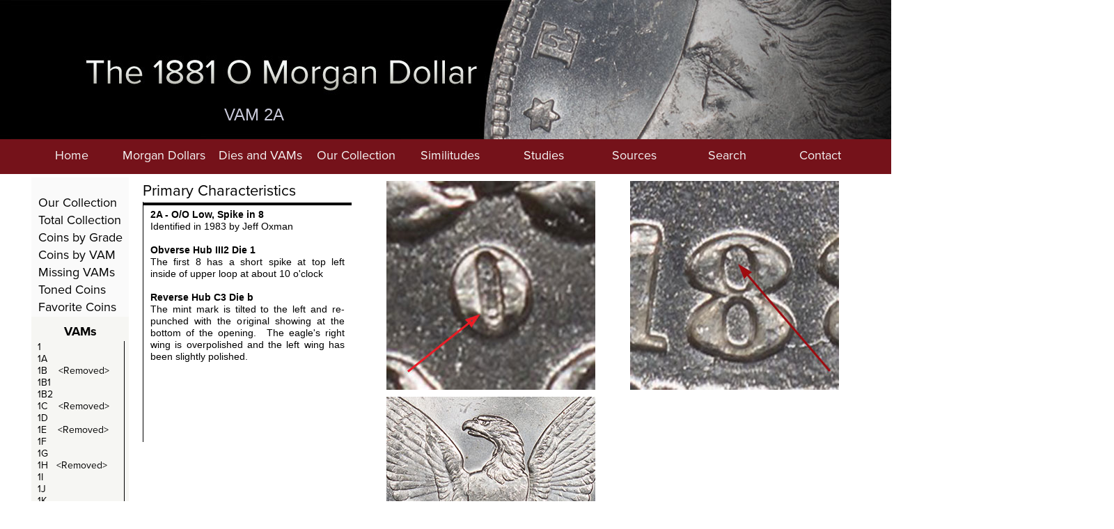

--- FILE ---
content_type: text/html
request_url: http://1881o.com/2a.html
body_size: 14482
content:
<!DOCTYPE html>
<html class="nojs html css_verticalspacer" lang="en-US">
 <head>

  <meta http-equiv="Content-type" content="text/html;charset=UTF-8"/>
  <meta name="keywords" content="Morgan Silver Dollar 1881 1881-O New Orleans Mint PCGS VAM Grading Die Hub Coin Collection"/>
  <meta name="generator" content="2018.1.1.386"/>
  
  <script type="text/javascript">
   // Update the 'nojs'/'js' class on the html node
document.documentElement.className = document.documentElement.className.replace(/\bnojs\b/g, 'js');

// Check that all required assets are uploaded and up-to-date
if(typeof Muse == "undefined") window.Muse = {}; window.Muse.assets = {"required":["museutils.js", "museconfig.js", "webpro.js", "musewpslideshow.js", "jquery.museoverlay.js", "touchswipe.js", "require.js", "jquery.musemenu.js", "jquery.watch.js", "2a.css"], "outOfDate":[]};
</script>
  
  <link rel="shortcut icon" href="images/background-master-favicon.ico?crc=4267124216"/>
  <title>The 1881 O</title>
  <!-- CSS -->
  <link rel="stylesheet" type="text/css" href="css/site_global.css?crc=4109273445"/>
  <link rel="stylesheet" type="text/css" href="css/master_background-master.css?crc=4249652274"/>
  <link rel="stylesheet" type="text/css" href="css/master_collection-master.css?crc=3934853193"/>
  <link rel="stylesheet" type="text/css" href="css/master_coin-vam-master.css?crc=240231587"/>
  <link rel="stylesheet" type="text/css" href="css/2a.css?crc=41215273" id="pagesheet"/>
  <!-- JS includes -->
  <!--[if lt IE 9]>
  <script src="scripts/html5shiv.js?crc=4241844378" type="text/javascript"></script>
  <![endif]-->
  <script src="https://use.typekit.net/ik/[base64].js" type="text/javascript"></script>
  <!-- Other scripts -->
  <script type="text/javascript">
   try {Typekit.load();} catch(e) {}
</script>
   </head>
 <body>

  <div class="clearfix" id="page"><!-- group -->
   <div class="clearfix grpelem" id="ppu32938"><!-- column -->
    <div class="clearfix colelem" id="pu32938"><!-- group -->
     <div class="clip_frame grpelem" id="u32938"><!-- image -->
      <img class="block" id="u32938_img" src="images/bannerwithcoins.jpg?crc=401188822" alt="" width="1920" height="200"/>
     </div>
     <div class="clip_frame grpelem" id="u64491"><!-- image -->
      <img class="block" id="u64491_img" src="images/bannerwithcoinsvam.jpg?crc=532818807" alt="" width="1920" height="200"/>
     </div>
     <div class="clearfix grpelem" id="u1658-4"><!-- content -->
      <p id="u1658-2"><span class="Page-Title" id="u1658">VAM 2A</span></p>
     </div>
    </div>
    <div class="clearfix colelem" id="pu46819-3"><!-- group -->
     <div class="grpelem" id="u46819-3"><!-- rasterized frame --></div>
     <a class="nonblock nontext clearfix grpelem" id="u32948-4" href="sources.html"><!-- content --><p>Sources</p></a>
     <a class="nonblock nontext clearfix grpelem" id="u32949-4" href="search.html"><!-- content --><p>Search</p></a>
     <a class="nonblock nontext clearfix grpelem" id="u32950-4" href="contact-us.html"><!-- content --><p>Contact</p></a>
     <a class="nonblock nontext clearfix grpelem" id="u46820-4" href="index.html"><!-- content --><p>Home</p></a>
     <div class="PamphletWidget clearfix grpelem" id="pamphletu51949"><!-- none box -->
      <div class="popup_anchor" id="u51950popup">
       <div class="ContainerGroup clearfix" id="u51950"><!-- stack box -->
        <div class="Container invi clearfix grpelem" id="u51965"><!-- group -->
         <div class="clearfix grpelem" id="pu51974-4"><!-- column -->
          <a class="nonblock nontext clearfix colelem" id="u51974-4" href="morgans.html"><!-- content --><p>The Morgan Dollar</p></a>
          <a class="nonblock nontext clearfix colelem" id="u150520-4" href="the-coin.html"><!-- content --><p>The Coin</p></a>
          <a class="nonblock nontext clearfix colelem" id="u51973-4" href="the-mint.html"><!-- content --><p>The New Orleans Mint</p></a>
          <a class="nonblock nontext clearfix colelem" id="u51966-4" href="statistics.html"><!-- content --><p>1881-O Statistics</p></a>
          <a class="nonblock nontext clearfix colelem" id="u51968-4" href="collecting.html"><!-- content --><p>Collecting the 1881-O</p></a>
          <a class="nonblock nontext clearfix colelem" id="u111133-4" href="young_vamers.html"><!-- content --><p>For Young VAMers</p></a>
          <a class="nonblock nontext clearfix colelem" id="u51975-4" href="features.html"><!-- content --><p>Morgan Dollar Features</p></a>
          <a class="nonblock nontext clearfix colelem" id="u51971-4" href="mint-marks.html"><!-- content --><p>Mint Marks</p></a>
         </div>
         <div class="clearfix grpelem" id="u52786"><!-- group -->
          <a class="nonblock nontext clip_frame grpelem" id="u51969" href="morgans.html"><!-- image --><img class="block" id="u51969_img" src="images/features-200x200.jpg?crc=4222423955" alt="" width="200" height="200"/></a>
          <div class="clearfix grpelem" id="pu51972-4"><!-- column -->
           <a class="nonblock nontext clearfix colelem" id="u51972-4" href="morgans.html"><!-- content --><p>America's Most Collectible Coin</p></a>
           <a class="nonblock nontext clearfix colelem" id="u51967-4" href="morgans.html"><!-- content --><p>See why the Morgan Dollar is so popular and learn the history and details behind the coin.</p></a>
          </div>
         </div>
        </div>
       </div>
      </div>
      <div class="ThumbGroup clearfix grpelem" id="u51991"><!-- none box -->
       <div class="popup_anchor" id="u51996popup">
        <a class="nonblock nontext Thumb popup_element clearfix" id="u51996" href="morgans.html"><!-- group --><div class="clearfix grpelem" id="u51997-4"><!-- content --><p>Morgan Dollars</p></div></a>
       </div>
      </div>
     </div>
     <div class="PamphletWidget clearfix grpelem" id="pamphletu52008"><!-- none box -->
      <div class="popup_anchor" id="u52009popup">
       <div class="ContainerGroup clearfix" id="u52009"><!-- stack box -->
        <div class="Container invi clearfix grpelem" id="u52010"><!-- group -->
         <div class="clearfix grpelem" id="pu52019-4"><!-- column -->
          <a class="nonblock nontext clearfix colelem" id="u52019-4" href="the-vams.html"><!-- content --><p>The VAMs</p></a>
          <a class="nonblock nontext clearfix colelem" id="u150523-4" href="whatisavam.html"><!-- content --><p>What Is A VAM?</p></a>
          <a class="nonblock nontext clearfix colelem" id="u52023-4" href="ir-ratio.html"><!-- content --><p>Interest and Rarity</p></a>
          <a class="nonblock nontext clearfix colelem" id="u52017-4" href="hubs.html"><!-- content --><p>Hubs to Dies</p></a>
          <a class="nonblock nontext clearfix colelem" id="u52011-4" href="making_vams.html"><!-- content --><p>The Making of VAMs</p></a>
          <a class="nonblock nontext clearfix colelem" id="u52020-4" href="clashing.html"><!-- content --><p>Clashed Dies</p></a>
          <a class="nonblock nontext clearfix colelem" id="u52018-4" href="obverse-dies.html"><!-- content --><p>Obverse Dies</p></a>
          <a class="nonblock nontext clearfix colelem" id="u52022-4" href="reverse-dies.html"><!-- content --><p>Reverse Dies</p></a>
          <div class="clearfix colelem" id="u52021-4"><!-- content -->
           <p>VAM Identification</p>
          </div>
         </div>
         <div class="clearfix grpelem" id="u52012"><!-- group -->
          <a class="nonblock nontext clip_frame grpelem" id="u52014" href="reduction.html"><!-- image --><img class="block" id="u52014_img" src="images/hill-reducing-lathe-200x264.jpg?crc=3970543918" alt="" width="200" height="264"/></a>
          <div class="clearfix grpelem" id="pu52016-4"><!-- column -->
           <a class="nonblock nontext clearfix colelem" id="u52016-4" href="reduction.html"><!-- content --><p>The Hill Reducing Lathe</p></a>
           <a class="nonblock nontext clearfix colelem" id="u52013-4" href="reduction.html"><!-- content --><p>Learn about the specialized reduction equipment used to make Morgan Dollars and other coinage.</p></a>
          </div>
         </div>
        </div>
       </div>
      </div>
      <div class="ThumbGroup clearfix grpelem" id="u52050"><!-- none box -->
       <div class="popup_anchor" id="u52051popup">
        <a class="nonblock nontext Thumb popup_element clearfix" id="u52051" href="the-vams.html"><!-- group --><div class="clearfix grpelem" id="u52052-4"><!-- content --><p>Dies and VAMs</p></div></a>
       </div>
      </div>
     </div>
     <div class="PamphletWidget clearfix grpelem" id="pamphletu52067"><!-- none box -->
      <div class="popup_anchor" id="u52068popup">
       <div class="ContainerGroup clearfix" id="u52068"><!-- stack box -->
        <div class="Container invi clearfix grpelem" id="u52094"><!-- group -->
         <div class="clearfix grpelem" id="pu52108-4"><!-- column -->
          <a class="nonblock nontext clearfix colelem" id="u52108-4" href="our-collection.html"><!-- content --><p>Our Collection</p></a>
          <a class="nonblock nontext clearfix colelem" id="u150526-4" href="all-coins.html"><!-- content --><p>Our Total Collection</p></a>
          <a class="nonblock nontext clearfix colelem" id="u52107-4" href="coins-by-grade.html"><!-- content --><p>Coins by Grade</p></a>
          <a class="nonblock nontext clearfix colelem" id="u52106-4" href="coins-by-vam.html"><!-- content --><p>Coins by VAM</p></a>
          <a class="nonblock nontext clearfix colelem" id="u170428-4" href="missing_vams.html"><!-- content --><p>Missing VAMs</p></a>
          <a class="nonblock nontext clearfix colelem" id="u52105-4" href="toned-coins.html"><!-- content --><p>Toned Coins</p></a>
          <a class="nonblock nontext clearfix colelem" id="u118401-4" href="favvams.html"><!-- content --><p>Favorite Coins</p></a>
         </div>
         <div class="clearfix grpelem" id="u52095"><!-- column -->
          <a class="nonblock nontext clearfix colelem" id="u52098-4" href="all-coins.html"><!-- content --><p>A Collection Like No Other</p></a>
          <a class="nonblock nontext clearfix colelem" id="u52099-4" href="all-coins.html"><!-- content --><p>Our goal is every grade and every VAM and we are well on the way.</p></a>
          <a class="nonblock nontext clip_frame colelem" id="u52096" href="all-coins.html"><!-- image --><img class="block" id="u52096_img" src="images/coin-132x132.png?crc=498625309" alt="" width="132" height="132"/></a>
         </div>
         <div class="clearfix grpelem" id="u52100"><!-- column -->
          <a class="nonblock nontext clearfix colelem" id="u52104-4" href="toned-coins.html"><!-- content --><p>Check Out Our Wide Variety of Toned Coins</p></a>
          <a class="nonblock nontext clearfix colelem" id="u52103-4" href="toned-coins.html"><!-- content --><p>Learn how to identify toning and see some outstanding examples.</p></a>
          <a class="nonblock nontext clip_frame colelem" id="u52101" href="toned-coins.html"><!-- image --><img class="block" id="u52101_img" src="images/rainbow-132x132.png?crc=4224305013" alt="" width="132" height="131"/></a>
         </div>
        </div>
       </div>
      </div>
      <div class="ThumbGroup clearfix grpelem" id="u52109"><!-- none box -->
       <div class="popup_anchor" id="u52112popup">
        <a class="nonblock nontext Thumb popup_element clearfix" id="u52112" href="our-collection.html"><!-- group --><div class="clearfix grpelem" id="u52113-4"><!-- content --><p>Our Collection</p></div></a>
       </div>
      </div>
     </div>
     <div class="PamphletWidget clearfix grpelem" id="pamphletu55273"><!-- none box -->
      <div class="popup_anchor" id="u55281popup">
       <div class="ContainerGroup clearfix" id="u55281"><!-- stack box -->
        <div class="Container invi clearfix grpelem" id="u55282"><!-- group -->
         <div class="clearfix grpelem" id="pu150532-4"><!-- column -->
          <a class="nonblock nontext clearfix colelem" id="u150532-4" href="similitudes.html"><!-- content --><p>Similitudes</p></a>
          <a class="nonblock nontext clearfix colelem" id="u150529-4" href="the-concept.html"><!-- content --><p>Concepts</p></a>
          <a class="nonblock nontext clearfix colelem" id="u62927-4" href="altered-hair.html"><!-- content --><p>Altered Hair</p></a>
          <a class="nonblock nontext clearfix colelem" id="u244878-4" href="bearded_eagle.html"><!-- content --><p>Bearded Eagles</p></a>
          <a class="nonblock nontext clearfix colelem" id="u55295-4" href="clashed-dies.html"><!-- content --><p>Clashed Dies</p></a>
          <a class="nonblock nontext clearfix colelem" id="u55294-4" href="double-ear.html"><!-- content --><p>Double Ear</p></a>
          <a class="nonblock nontext clearfix colelem" id="u55283-4" href="gouge-in-dollar.html"><!-- content --><p>Gouges in DOLLAR</p></a>
          <a class="nonblock nontext clearfix colelem" id="u55296-4" href="overpolished-wing.html"><!-- content --><p>Overpolished Wings</p></a>
          <a class="nonblock nontext clearfix colelem" id="u110193-4" href="spiked-8.html"><!-- content --><p>Spiked Eights</p></a>
         </div>
         <div class="clearfix grpelem" id="pu62940"><!-- column -->
          <div class="clearfix colelem" id="u62940"><!-- column -->
           <a class="nonblock nontext clearfix colelem" id="u62925-4" href="altered-hair.html"><!-- content --><p>Altered Hair</p></a>
           <a class="nonblock nontext clip_frame colelem" id="u62934" href="altered-hair.html"><!-- image --><img class="block" id="u62934_img" src="images/alteredhair.jpg?crc=386813587" alt="" width="132" height="132"/></a>
          </div>
          <div class="clearfix colelem" id="u55420"><!-- column -->
           <a class="nonblock nontext clearfix colelem" id="u55285-4" href="double-ear.html"><!-- content --><p>Double Ear Varieties</p></a>
           <a class="nonblock nontext clip_frame colelem" id="u55388" href="double-ear.html"><!-- image --><img class="block" id="u55388_img" src="images/doubleear.jpg?crc=3886477341" alt="" width="132" height="132"/></a>
          </div>
          <div class="clearfix colelem" id="u110055"><!-- column -->
           <a class="nonblock nontext clearfix colelem" id="u110058-4" href="spiked-8.html"><!-- content --><p>Spiked Eights</p></a>
           <a class="nonblock nontext clip_frame colelem" id="u110056" href="spiked-8.html"><!-- image --><img class="block" id="u110056_img" src="images/spikein8.jpg?crc=3811034571" alt="" width="132" height="132"/></a>
          </div>
         </div>
         <div class="clearfix grpelem" id="pu244875"><!-- column -->
          <div class="clearfix colelem" id="u244875"><!-- column -->
           <a class="nonblock nontext clearfix colelem" id="u244855-4" href="bearded_eagle.html"><!-- content --><p>Bearded Eagles</p></a>
           <a class="nonblock nontext clip_frame colelem" id="u244865" href="bearded_eagle.html"><!-- image --><img class="block" id="u244865_img" src="images/beardedeagle132px.jpg?crc=21249696" alt="" width="132" height="132"/></a>
          </div>
          <div class="clearfix colelem" id="u55421"><!-- column -->
           <a class="nonblock nontext clearfix colelem" id="u55316-4" href="gouge-in-dollar.html"><!-- content --><p>Gouges in DOLLAR</p></a>
           <a class="nonblock nontext clip_frame colelem" id="u55374" href="gouge-in-dollar.html"><!-- image --><img class="block" id="u55374_img" src="images/gouge-in-dol.jpg?crc=4038483227" alt="" width="132" height="132"/></a>
          </div>
         </div>
         <div class="clearfix grpelem" id="pu55419"><!-- column -->
          <div class="clearfix colelem" id="u55419"><!-- column -->
           <a class="nonblock nontext clearfix colelem" id="u55291-4" href="clashed-dies.html"><!-- content --><p>Clashed Die Varieties</p></a>
           <a class="nonblock nontext clip_frame colelem" id="u55381" href="clashed-dies.html"><!-- image --><img class="block" id="u55381_img" src="images/clash.jpg?crc=469245878" alt="" width="132" height="132"/></a>
          </div>
          <div class="clearfix colelem" id="u110088"><!-- column -->
           <a class="nonblock nontext clearfix colelem" id="u55317-4" href="overpolished-wing.html"><!-- content --><p>Overpolished Wings</p></a>
           <a class="nonblock nontext clip_frame colelem" id="u110078" href="overpolished-wing.html"><!-- image --><img class="block" id="u110078_img" src="images/wings-132.jpg?crc=203024271" alt="" width="132" height="132"/></a>
          </div>
         </div>
        </div>
       </div>
      </div>
      <div class="ThumbGroup clearfix grpelem" id="u55274"><!-- none box -->
       <div class="popup_anchor" id="u55275popup">
        <a class="nonblock nontext Thumb popup_element clearfix" id="u55275" href="similitudes.html"><!-- group --><div class="clearfix grpelem" id="u55276-4"><!-- content --><p>Similitudes</p></div></a>
       </div>
      </div>
     </div>
     <div class="PamphletWidget clearfix grpelem" id="pamphletu55452"><!-- none box -->
      <div class="popup_anchor" id="u55453popup">
       <div class="ContainerGroup clearfix" id="u55453"><!-- stack box -->
        <div class="Container invi clearfix grpelem" id="u55454"><!-- group -->
         <div class="clearfix grpelem" id="pu150538-4"><!-- column -->
          <a class="nonblock nontext clearfix colelem" id="u150538-4" href="studies.html"><!-- content --><p>Studies</p></a>
          <a class="nonblock nontext clearfix colelem" id="u55469-4" href="aging_1d.html"><!-- content --><p>The Aging VAM 1D</p></a>
          <a class="nonblock nontext clearfix colelem" id="u142973-4" href="aging_1d.html"><!-- content --><p>Devolving VAM 5</p></a>
          <a class="nonblock nontext clearfix colelem" id="u62153-4" href="clashed-denticles.html"><!-- content --><p>Clashed Denticles</p></a>
          <a class="nonblock nontext clearfix colelem" id="u119160-4" href="date_issues.html"><!-- content --><p>Date Issues</p></a>
          <a class="nonblock nontext clearfix colelem" id="u143031-4" href="mint_study.html"><!-- content --><p>1881 The Mint &amp; NO</p></a>
          <a class="nonblock nontext clearfix colelem" id="u193075-4" href="oneanddone.html"><!-- content --><p>One and Done</p></a>
          <a class="nonblock nontext clearfix colelem" id="u193078-4" href="twoandthru.html"><!-- content --><p>Two and Through</p></a>
          <a class="nonblock nontext clearfix colelem" id="u193081-4" href="diefingerprints.html"><!-- content --><p>Die Fingerprints</p></a>
          <a class="nonblock nontext clearfix colelem" id="u150535-4" href="fakes.html"><!-- content --><p>Fakes</p></a>
          <a class="nonblock nontext clearfix colelem" id="u126276-4" href="dictionary.html"><!-- content --><p>Encyclopedia</p></a>
          <a class="nonblock nontext clearfix colelem" id="u57957-4" href="submissions.html"><!-- content --><p>Discoveries</p></a>
         </div>
         <div class="clearfix grpelem" id="pu57966"><!-- column -->
          <div class="clearfix colelem" id="u57966"><!-- column -->
           <a class="nonblock nontext clearfix colelem" id="u55468-4" href="aging_1d.html"><!-- content --><p>The Aging Flaky Eye</p></a>
           <a class="nonblock nontext clip_frame colelem" id="u55523" href="aging_1d.html"><!-- image --><img class="block" id="u55523_img" src="images/vam-1d-132px.jpg?crc=329934208" alt="" width="132" height="132"/></a>
          </div>
          <div class="clearfix colelem" id="u119157"><!-- column -->
           <div class="clearfix colelem" id="u119124"><!-- group -->
            <a class="nonblock nontext clearfix grpelem" id="u119125-4" href="date_issues.html"><!-- content --><p>Date Issues</p></a>
           </div>
           <a class="nonblock nontext clip_frame colelem" id="u119147" href="date_issues.html"><!-- image --><img class="block" id="u119147_img" src="images/dates-132.jpg?crc=161466483" alt="" width="132" height="132"/></a>
          </div>
          <div class="clearfix colelem" id="u62155"><!-- column -->
           <a class="nonblock nontext clearfix colelem" id="u62154-4" href="clashed-denticles.html"><!-- content --><p>Clashed Denticles</p></a>
           <a class="nonblock nontext clip_frame colelem" id="u62147" href="clashed-denticles.html"><!-- image --><img class="block" id="u62147_img" src="images/denticles.jpg?crc=3782585912" alt="" width="132" height="132"/></a>
          </div>
         </div>
         <div class="clearfix grpelem" id="pu142999"><!-- column -->
          <div class="clearfix colelem" id="u142999"><!-- column -->
           <div class="clearfix colelem" id="u142976"><!-- group -->
            <a class="nonblock nontext clearfix grpelem" id="u142977-4" href="devolving_5.html"><!-- content --><p>Devolving O/O Right</p></a>
           </div>
           <a class="nonblock nontext clip_frame colelem" id="u142989" href="devolving_5.html"><!-- image --><img class="block" id="u142989_img" src="images/vam5-132px.jpg?crc=4232389106" alt="" width="132" height="132"/></a>
          </div>
          <div class="clearfix colelem" id="u57967"><!-- column -->
           <a class="nonblock nontext clearfix colelem" id="u57958-4" href="submissions.html"><!-- content --><p>Discoveries</p></a>
           <a class="nonblock nontext clip_frame colelem" id="u57959" href="submissions.html"><!-- image --><img class="block" id="u57959_img" src="images/discoveries.jpg?crc=260601225" alt="" width="132" height="132"/></a>
          </div>
          <div class="clearfix colelem" id="u231996"><!-- column -->
           <a class="nonblock nontext clearfix colelem" id="u231976-4" href="pricing.html"><!-- content --><p>Pricing</p></a>
           <a class="nonblock nontext clip_frame colelem" id="u231986" href="pricing.html"><!-- image --><img class="block" id="u231986_img" src="images/studiespricing.jpg?crc=3790734353" alt="" width="132" height="132"/></a>
          </div>
         </div>
         <div class="clearfix grpelem" id="pu384920"><!-- column -->
          <div class="clearfix colelem" id="u384920"><!-- column -->
           <a class="nonblock nontext clearfix colelem" id="u384898-4" href="devolving_27.html"><!-- content --><p>Devolving Double Ear</p></a>
           <a class="nonblock nontext clip_frame colelem" id="u384910" href="devolving_27.html"><!-- image --><img class="block" id="u384910_img" src="images/81ov27-6206-ear-132.jpg?crc=306866060" alt="" width="132" height="132"/></a>
          </div>
          <div class="clearfix colelem" id="u126312"><!-- column -->
           <a class="nonblock nontext clearfix colelem" id="u126282-4" href="dictionary.html"><!-- content --><p>Encyclopedia</p></a>
           <a class="nonblock nontext clip_frame colelem" id="u126302" href="dictionary.html"><!-- image --><img class="block" id="u126302_img" src="images/dictionary.jpg?crc=241511529" alt="" width="132" height="132"/></a>
          </div>
         </div>
         <div class="clearfix grpelem" id="pu143028"><!-- column -->
          <div class="clearfix colelem" id="u143028"><!-- column -->
           <div class="clearfix colelem" id="u143003"><!-- group -->
            <a class="nonblock nontext clearfix grpelem" id="u143004-4" href="mint_study.html"><!-- content --><p>1881 The Mint &amp; NO</p></a>
           </div>
           <a class="nonblock nontext clip_frame colelem" id="u143018" href="mint_study.html"><!-- image --><img class="block" id="u143018_img" src="images/oldmintneworleans132px.jpg?crc=156300758" alt="" width="132" height="132"/></a>
          </div>
          <div class="clearfix colelem" id="u193072"><!-- column -->
           <div class="clearfix colelem" id="u193056"><!-- group -->
            <a class="nonblock nontext clearfix grpelem" id="u193057-4" href="diefingerprints.html"><!-- content --><p>Die Fringerprints</p></a>
           </div>
           <a class="nonblock nontext clip_frame colelem" id="u193062" href="diefingerprints.html"><!-- image --><img class="block" id="u193062_img" src="images/diefingerprint132px.jpg?crc=206880441" alt="" width="132" height="132"/></a>
          </div>
         </div>
        </div>
       </div>
      </div>
      <div class="ThumbGroup clearfix grpelem" id="u55477"><!-- none box -->
       <div class="popup_anchor" id="u55478popup">
        <a class="nonblock nontext Thumb popup_element clearfix" id="u55478" href="studies.html"><!-- group --><div class="clearfix grpelem" id="u55479-4"><!-- content --><p>Studies</p></div></a>
       </div>
      </div>
     </div>
    </div>
    <div class="clearfix colelem" id="pppu46832-3"><!-- group -->
     <div class="clearfix grpelem" id="ppu46832-3"><!-- column -->
      <div class="clearfix colelem" id="pu46832-3"><!-- group -->
       <div class="clearfix grpelem" id="u46832-3"><!-- content -->
        <p>&nbsp;</p>
       </div>
       <a class="nonblock nontext clearfix grpelem" id="u46833-4" href="all-coins.html"><!-- content --><p>Total Collection</p></a>
       <a class="nonblock nontext clearfix grpelem" id="u46834-4" href="coins-by-grade.html"><!-- content --><p>Coins by Grade</p></a>
       <a class="nonblock nontext clearfix grpelem" id="u46835-4" href="coins-by-vam.html"><!-- content --><p>Coins by VAM</p></a>
       <a class="nonblock nontext clearfix grpelem" id="u46836-4" href="toned-coins.html"><!-- content --><p>Toned Coins</p></a>
       <a class="nonblock nontext clearfix grpelem" id="u118395-4" href="favvams.html"><!-- content --><p>Favorite Coins</p></a>
       <a class="nonblock nontext clearfix grpelem" id="u148780-4" href="our-collection.html"><!-- content --><p>Our Collection</p></a>
       <a class="nonblock nontext clearfix grpelem" id="u170425-4" href="missing_vams.html"><!-- content --><p>Missing VAMs</p></a>
      </div>
      <div class="clearfix colelem" id="pu46839-4"><!-- group -->
       <div class="clearfix grpelem" id="u46839-4"><!-- content -->
        <p>VAMs</p>
       </div>
       <nav class="MenuBar clearfix grpelem" id="menuu22248"><!-- vertical box -->
        <div class="MenuItemContainer clearfix colelem" id="u22424"><!-- horizontal box -->
         <a class="nonblock nontext MenuItem MenuItemWithSubMenu clearfix grpelem" id="u22427" href="1.html"><!-- horizontal box --><div class="MenuItemLabel clearfix grpelem" id="u22429-4"><!-- content --><p>1</p></div></a>
        </div>
        <div class="MenuItemContainer clearfix colelem" id="u22340"><!-- horizontal box -->
         <a class="nonblock nontext MenuItem MenuItemWithSubMenu clearfix grpelem" id="u22341" href="1a.html"><!-- horizontal box --><div class="MenuItemLabel clearfix grpelem" id="u22344-4"><!-- content --><p>1A</p></div></a>
        </div>
        <div class="MenuItemContainer clearfix colelem" id="u40570"><!-- horizontal box -->
         <div class="MenuItem MenuItemWithSubMenu clearfix grpelem" id="u40573"><!-- horizontal box -->
          <div class="MenuItemLabel clearfix grpelem" id="u40576-4"><!-- content -->
           <p>1B&nbsp;&nbsp;&nbsp; &lt;Removed&gt;</p>
          </div>
         </div>
        </div>
        <div class="MenuItemContainer clearfix colelem" id="u22256"><!-- horizontal box -->
         <a class="nonblock nontext MenuItem MenuItemWithSubMenu clearfix grpelem" id="u22259" href="1b1.html"><!-- horizontal box --><div class="MenuItemLabel clearfix grpelem" id="u22261-4"><!-- content --><p>1B1</p></div></a>
        </div>
        <div class="MenuItemContainer clearfix colelem" id="u22284"><!-- horizontal box -->
         <a class="nonblock nontext MenuItem MenuItemWithSubMenu clearfix grpelem" id="u22287" href="1b2.html"><!-- horizontal box --><div class="MenuItemLabel clearfix grpelem" id="u22288-4"><!-- content --><p>1B2</p></div></a>
        </div>
        <div class="MenuItemContainer clearfix colelem" id="u40563"><!-- horizontal box -->
         <div class="MenuItem MenuItemWithSubMenu clearfix grpelem" id="u40564"><!-- horizontal box -->
          <div class="MenuItemLabel clearfix grpelem" id="u40566-4"><!-- content -->
           <p>1C&nbsp;&nbsp;&nbsp; &lt;Removed&gt;</p>
          </div>
         </div>
        </div>
        <div class="MenuItemContainer clearfix colelem" id="u22417"><!-- horizontal box -->
         <a class="nonblock nontext MenuItem MenuItemWithSubMenu clearfix grpelem" id="u22418" href="1d.html"><!-- horizontal box --><div class="MenuItemLabel clearfix grpelem" id="u22420-4"><!-- content --><p>1D</p></div></a>
        </div>
        <div class="MenuItemContainer clearfix colelem" id="u22627"><!-- horizontal box -->
         <div class="MenuItem MenuItemWithSubMenu clearfix grpelem" id="u22628"><!-- horizontal box -->
          <div class="MenuItemLabel clearfix grpelem" id="u22630-4"><!-- content -->
           <p>1E&nbsp;&nbsp;&nbsp; &lt;Removed&gt;</p>
          </div>
         </div>
        </div>
        <div class="MenuItemContainer clearfix colelem" id="u22361"><!-- horizontal box -->
         <a class="nonblock nontext MenuItem MenuItemWithSubMenu clearfix grpelem" id="u22364" href="1f.html"><!-- horizontal box --><div class="MenuItemLabel clearfix grpelem" id="u22365-4"><!-- content --><p>1F</p></div></a>
        </div>
        <div class="MenuItemContainer clearfix colelem" id="u22375"><!-- horizontal box -->
         <a class="nonblock nontext MenuItem MenuItemWithSubMenu clearfix grpelem" id="u22376" href="1g.html"><!-- horizontal box --><div class="MenuItemLabel clearfix grpelem" id="u22379-4"><!-- content --><p>1G</p></div></a>
        </div>
        <div class="MenuItemContainer clearfix colelem" id="u22557"><!-- horizontal box -->
         <div class="MenuItem MenuItemWithSubMenu clearfix grpelem" id="u22558"><!-- horizontal box -->
          <div class="MenuItemLabel clearfix grpelem" id="u22560-4"><!-- content -->
           <p>1H&nbsp;&nbsp; &lt;Removed&gt;</p>
          </div>
         </div>
        </div>
        <div class="MenuItemContainer clearfix colelem" id="u22494"><!-- horizontal box -->
         <a class="nonblock nontext MenuItem MenuItemWithSubMenu clearfix grpelem" id="u22497" href="1i.html"><!-- horizontal box --><div class="MenuItemLabel clearfix grpelem" id="u22500-4"><!-- content --><p>1I</p></div></a>
        </div>
        <div class="MenuItemContainer clearfix colelem" id="u22690"><!-- horizontal box -->
         <a class="nonblock nontext MenuItem MenuItemWithSubMenu clearfix grpelem" id="u22693" href="1j.html"><!-- horizontal box --><div class="MenuItemLabel clearfix grpelem" id="u22696-4"><!-- content --><p>1J</p></div></a>
        </div>
        <div class="MenuItemContainer clearfix colelem" id="u39874"><!-- horizontal box -->
         <a class="nonblock nontext MenuItem MenuItemWithSubMenu clearfix grpelem" id="u39877" href="1k.html"><!-- horizontal box --><div class="MenuItemLabel clearfix grpelem" id="u39878-4"><!-- content --><p>1K</p></div></a>
        </div>
        <div class="MenuItemContainer clearfix colelem" id="u372323"><!-- horizontal box -->
         <a class="nonblock nontext MenuItem MenuItemWithSubMenu clearfix grpelem" id="u372326" href="1l.html"><!-- horizontal box --><div class="MenuItemLabel clearfix grpelem" id="u372329-4"><!-- content --><p>1L</p></div></a>
        </div>
        <div class="MenuItemContainer clearfix colelem" id="u22396"><!-- horizontal box -->
         <a class="nonblock nontext MenuItem MenuItemWithSubMenu clearfix grpelem" id="u22397" href="2.html"><!-- horizontal box --><div class="MenuItemLabel clearfix grpelem" id="u22399-4"><!-- content --><p>2</p></div></a>
        </div>
        <div class="MenuItemContainer clearfix colelem" id="u22403"><!-- horizontal box -->
         <a class="nonblock nontext MenuItem MenuItemWithSubMenu MuseMenuActive clearfix grpelem" id="u22404" href="2a.html"><!-- horizontal box --><div class="MenuItemLabel clearfix grpelem" id="u22405-4"><!-- content --><p>2A</p></div></a>
        </div>
        <div class="MenuItemContainer clearfix colelem" id="u22697"><!-- horizontal box -->
         <a class="nonblock nontext MenuItem MenuItemWithSubMenu clearfix grpelem" id="u22700" href="2b.html"><!-- horizontal box --><div class="MenuItemLabel clearfix grpelem" id="u22702-4"><!-- content --><p>2B</p></div></a>
        </div>
        <div class="MenuItemContainer clearfix colelem" id="u22438"><!-- horizontal box -->
         <a class="nonblock nontext MenuItem MenuItemWithSubMenu clearfix grpelem" id="u22441" href="3.html"><!-- horizontal box --><div class="MenuItemLabel clearfix grpelem" id="u22443-4"><!-- content --><p>3</p></div></a>
        </div>
        <div class="MenuItemContainer clearfix colelem" id="u22746"><!-- horizontal box -->
         <a class="nonblock nontext MenuItem MenuItemWithSubMenu clearfix grpelem" id="u22747" href="4.html"><!-- horizontal box --><div class="MenuItemLabel clearfix grpelem" id="u22749-4"><!-- content --><p>4</p></div></a>
        </div>
        <div class="MenuItemContainer clearfix colelem" id="u265708"><!-- horizontal box -->
         <a class="nonblock nontext MenuItem MenuItemWithSubMenu clearfix grpelem" id="u265709" href="4a.html"><!-- horizontal box --><div class="MenuItemLabel clearfix grpelem" id="u265710-4"><!-- content --><p>4A</p></div></a>
        </div>
        <div class="MenuItemContainer clearfix colelem" id="u22249"><!-- horizontal box -->
         <a class="nonblock nontext MenuItem MenuItemWithSubMenu clearfix grpelem" id="u22250" href="5.html"><!-- horizontal box --><div class="MenuItemLabel clearfix grpelem" id="u22253-4"><!-- content --><p>5</p></div></a>
        </div>
        <div class="MenuItemContainer clearfix colelem" id="u22571"><!-- horizontal box -->
         <a class="nonblock nontext MenuItem MenuItemWithSubMenu clearfix grpelem" id="u22572" href="6.html"><!-- horizontal box --><div class="MenuItemLabel clearfix grpelem" id="u22575-4"><!-- content --><p>6</p></div></a>
        </div>
        <div class="MenuItemContainer clearfix colelem" id="u22613"><!-- horizontal box -->
         <a class="nonblock nontext MenuItem MenuItemWithSubMenu clearfix grpelem" id="u22614" href="6a.html"><!-- horizontal box --><div class="MenuItemLabel clearfix grpelem" id="u22615-4"><!-- content --><p>6A</p></div></a>
        </div>
        <div class="MenuItemContainer clearfix colelem" id="u22333"><!-- horizontal box -->
         <a class="nonblock nontext MenuItem MenuItemWithSubMenu clearfix grpelem" id="u22334" href="7.html"><!-- horizontal box --><div class="MenuItemLabel clearfix grpelem" id="u22337-4"><!-- content --><p>7</p></div></a>
        </div>
        <div class="MenuItemContainer clearfix colelem" id="u22326"><!-- horizontal box -->
         <a class="nonblock nontext MenuItem MenuItemWithSubMenu clearfix grpelem" id="u22327" href="8.html"><!-- horizontal box --><div class="MenuItemLabel clearfix grpelem" id="u22328-4"><!-- content --><p>8</p></div></a>
        </div>
        <div class="MenuItemContainer clearfix colelem" id="u22669"><!-- horizontal box -->
         <a class="nonblock nontext MenuItem MenuItemWithSubMenu clearfix grpelem" id="u22670" href="9.html"><!-- horizontal box --><div class="MenuItemLabel clearfix grpelem" id="u22671-4"><!-- content --><p>9</p></div></a>
        </div>
        <div class="MenuItemContainer clearfix colelem" id="u22536"><!-- horizontal box -->
         <a class="nonblock nontext MenuItem MenuItemWithSubMenu clearfix grpelem" id="u22537" href="10.html"><!-- horizontal box --><div class="MenuItemLabel clearfix grpelem" id="u22538-4"><!-- content --><p>10</p></div></a>
        </div>
        <div class="MenuItemContainer clearfix colelem" id="u22347"><!-- horizontal box -->
         <a class="nonblock nontext MenuItem MenuItemWithSubMenu clearfix grpelem" id="u22348" href="11.html"><!-- horizontal box --><div class="MenuItemLabel clearfix grpelem" id="u22349-4"><!-- content --><p>11</p></div></a>
        </div>
        <div class="MenuItemContainer clearfix colelem" id="u22319"><!-- horizontal box -->
         <a class="nonblock nontext MenuItem MenuItemWithSubMenu clearfix grpelem" id="u22322" href="12.html"><!-- horizontal box --><div class="MenuItemLabel clearfix grpelem" id="u22323-4"><!-- content --><p>12</p></div></a>
        </div>
        <div class="MenuItemContainer clearfix colelem" id="u22263"><!-- horizontal box -->
         <a class="nonblock nontext MenuItem MenuItemWithSubMenu clearfix grpelem" id="u22266" href="13.html"><!-- horizontal box --><div class="MenuItemLabel clearfix grpelem" id="u22268-4"><!-- content --><p>13</p></div></a>
        </div>
        <div class="MenuItemContainer clearfix colelem" id="u22564"><!-- horizontal box -->
         <a class="nonblock nontext MenuItem MenuItemWithSubMenu clearfix grpelem" id="u22565" href="14.html"><!-- horizontal box --><div class="MenuItemLabel clearfix grpelem" id="u22566-4"><!-- content --><p>14</p></div></a>
        </div>
        <div class="MenuItemContainer clearfix colelem" id="u22298"><!-- horizontal box -->
         <a class="nonblock nontext MenuItem MenuItemWithSubMenu clearfix grpelem" id="u22301" href="15.html"><!-- horizontal box --><div class="MenuItemLabel clearfix grpelem" id="u22302-4"><!-- content --><p>15</p></div></a>
        </div>
        <div class="MenuItemContainer clearfix colelem" id="u22676"><!-- horizontal box -->
         <a class="nonblock nontext MenuItem MenuItemWithSubMenu clearfix grpelem" id="u22677" href="16.html"><!-- horizontal box --><div class="MenuItemLabel clearfix grpelem" id="u22680-4"><!-- content --><p>16</p></div></a>
        </div>
        <div class="MenuItemContainer clearfix colelem" id="u22585"><!-- horizontal box -->
         <a class="nonblock nontext MenuItem MenuItemWithSubMenu clearfix grpelem" id="u22588" href="17.html"><!-- horizontal box --><div class="MenuItemLabel clearfix grpelem" id="u22590-4"><!-- content --><p>17</p></div></a>
        </div>
        <div class="MenuItemContainer clearfix colelem" id="u22739"><!-- horizontal box -->
         <a class="nonblock nontext MenuItem MenuItemWithSubMenu clearfix grpelem" id="u22742" href="18.html"><!-- horizontal box --><div class="MenuItemLabel clearfix grpelem" id="u22743-4"><!-- content --><p>18</p></div></a>
        </div>
        <div class="MenuItemContainer clearfix colelem" id="u40549"><!-- horizontal box -->
         <div class="MenuItem MenuItemWithSubMenu clearfix grpelem" id="u40550"><!-- horizontal box -->
          <div class="MenuItemLabel clearfix grpelem" id="u40553-4"><!-- content -->
           <p>18A&nbsp;&nbsp;&nbsp; &lt;Removed&gt;</p>
          </div>
         </div>
        </div>
        <div class="MenuItemContainer clearfix colelem" id="u40556"><!-- horizontal box -->
         <div class="MenuItem MenuItemWithSubMenu clearfix grpelem" id="u40557"><!-- horizontal box -->
          <div class="MenuItemLabel clearfix grpelem" id="u40559-4"><!-- content -->
           <p>18B&nbsp;&nbsp;&nbsp; &lt;Removed&gt;</p>
          </div>
         </div>
        </div>
        <div class="MenuItemContainer clearfix colelem" id="u22711"><!-- horizontal box -->
         <a class="nonblock nontext MenuItem MenuItemWithSubMenu clearfix grpelem" id="u22712" href="19.html"><!-- horizontal box --><div class="MenuItemLabel clearfix grpelem" id="u22713-4"><!-- content --><p>19</p></div></a>
        </div>
        <div class="MenuItemContainer clearfix colelem" id="u22725"><!-- horizontal box -->
         <a class="nonblock nontext MenuItem MenuItemWithSubMenu clearfix grpelem" id="u22726" href="20.html"><!-- horizontal box --><div class="MenuItemLabel clearfix grpelem" id="u22727-4"><!-- content --><p>20</p></div></a>
        </div>
        <div class="MenuItemContainer clearfix colelem" id="u22480"><!-- horizontal box -->
         <a class="nonblock nontext MenuItem MenuItemWithSubMenu clearfix grpelem" id="u22481" href="21.html"><!-- horizontal box --><div class="MenuItemLabel clearfix grpelem" id="u22484-4"><!-- content --><p>21</p></div></a>
        </div>
        <div class="MenuItemContainer clearfix colelem" id="u22473"><!-- horizontal box -->
         <a class="nonblock nontext MenuItem MenuItemWithSubMenu clearfix grpelem" id="u22476" href="22.html"><!-- horizontal box --><div class="MenuItemLabel clearfix grpelem" id="u22478-4"><!-- content --><p>22</p></div></a>
        </div>
        <div class="MenuItemContainer clearfix colelem" id="u22382"><!-- horizontal box -->
         <a class="nonblock nontext MenuItem MenuItemWithSubMenu clearfix grpelem" id="u22385" href="23.html"><!-- horizontal box --><div class="MenuItemLabel clearfix grpelem" id="u22386-4"><!-- content --><p>23</p></div></a>
        </div>
        <div class="MenuItemContainer clearfix colelem" id="u22410"><!-- horizontal box -->
         <a class="nonblock nontext MenuItem MenuItemWithSubMenu clearfix grpelem" id="u22411" href="24.html"><!-- horizontal box --><div class="MenuItemLabel clearfix grpelem" id="u22414-4"><!-- content --><p>24</p></div></a>
        </div>
        <div class="MenuItemContainer clearfix colelem" id="u22459"><!-- horizontal box -->
         <a class="nonblock nontext MenuItem MenuItemWithSubMenu clearfix grpelem" id="u22460" href="25.html"><!-- horizontal box --><div class="MenuItemLabel clearfix grpelem" id="u22463-4"><!-- content --><p>25</p></div></a>
        </div>
        <div class="MenuItemContainer clearfix colelem" id="u22368"><!-- horizontal box -->
         <a class="nonblock nontext MenuItem MenuItemWithSubMenu clearfix grpelem" id="u22369" href="26.html"><!-- horizontal box --><div class="MenuItemLabel clearfix grpelem" id="u22371-4"><!-- content --><p>26</p></div></a>
        </div>
        <div class="MenuItemContainer clearfix colelem" id="u22291"><!-- horizontal box -->
         <a class="nonblock nontext MenuItem MenuItemWithSubMenu clearfix grpelem" id="u22294" href="26a.html"><!-- horizontal box --><div class="MenuItemLabel clearfix grpelem" id="u22295-4"><!-- content --><p>26A</p></div></a>
        </div>
        <div class="MenuItemContainer clearfix colelem" id="u22501"><!-- horizontal box -->
         <a class="nonblock nontext MenuItem MenuItemWithSubMenu clearfix grpelem" id="u22504" href="27.html"><!-- horizontal box --><div class="MenuItemLabel clearfix grpelem" id="u22507-4"><!-- content --><p>27</p></div></a>
        </div>
        <div class="MenuItemContainer clearfix colelem" id="u22487"><!-- horizontal box -->
         <a class="nonblock nontext MenuItem MenuItemWithSubMenu clearfix grpelem" id="u22488" href="28.html"><!-- horizontal box --><div class="MenuItemLabel clearfix grpelem" id="u22489-4"><!-- content --><p>28</p></div></a>
        </div>
        <div class="MenuItemContainer clearfix colelem" id="u22354"><!-- horizontal box -->
         <a class="nonblock nontext MenuItem MenuItemWithSubMenu clearfix grpelem" id="u22357" href="29.html"><!-- horizontal box --><div class="MenuItemLabel clearfix grpelem" id="u22358-4"><!-- content --><p>29</p></div></a>
        </div>
        <div class="MenuItemContainer clearfix colelem" id="u22277"><!-- horizontal box -->
         <a class="nonblock nontext MenuItem MenuItemWithSubMenu clearfix grpelem" id="u22278" href="30.html"><!-- horizontal box --><div class="MenuItemLabel clearfix grpelem" id="u22280-4"><!-- content --><p>30</p></div></a>
        </div>
        <div class="MenuItemContainer clearfix colelem" id="u22592"><!-- horizontal box -->
         <a class="nonblock nontext MenuItem MenuItemWithSubMenu clearfix grpelem" id="u22593" href="31.html"><!-- horizontal box --><div class="MenuItemLabel clearfix grpelem" id="u22595-4"><!-- content --><p>31</p></div></a>
        </div>
        <div class="MenuItemContainer clearfix colelem" id="u22452"><!-- horizontal box -->
         <a class="nonblock nontext MenuItem MenuItemWithSubMenu clearfix grpelem" id="u22455" href="32.html"><!-- horizontal box --><div class="MenuItemLabel clearfix grpelem" id="u22458-4"><!-- content --><p>32</p></div></a>
        </div>
        <div class="MenuItemContainer clearfix colelem" id="u22599"><!-- horizontal box -->
         <a class="nonblock nontext MenuItem MenuItemWithSubMenu clearfix grpelem" id="u22602" href="33.html"><!-- horizontal box --><div class="MenuItemLabel clearfix grpelem" id="u22605-4"><!-- content --><p>33</p></div></a>
        </div>
        <div class="MenuItemContainer clearfix colelem" id="u22515"><!-- horizontal box -->
         <div class="MenuItem MenuItemWithSubMenu clearfix grpelem" id="u22516"><!-- horizontal box -->
          <div class="MenuItemLabel clearfix grpelem" id="u22517-4"><!-- content -->
           <p>33A&nbsp;&nbsp;&nbsp;&nbsp; &lt;Removed&gt;</p>
          </div>
         </div>
        </div>
        <div class="MenuItemContainer clearfix colelem" id="u22655"><!-- horizontal box -->
         <a class="nonblock nontext MenuItem MenuItemWithSubMenu clearfix grpelem" id="u22656" href="33b.html"><!-- horizontal box --><div class="MenuItemLabel clearfix grpelem" id="u22658-4"><!-- content --><p>33B</p></div></a>
        </div>
        <div class="MenuItemContainer clearfix colelem" id="u22683"><!-- horizontal box -->
         <a class="nonblock nontext MenuItem MenuItemWithSubMenu clearfix grpelem" id="u22684" href="34.html"><!-- horizontal box --><div class="MenuItemLabel clearfix grpelem" id="u22686-4"><!-- content --><p>34</p></div></a>
        </div>
        <div class="MenuItemContainer clearfix colelem" id="u22620"><!-- horizontal box -->
         <a class="nonblock nontext MenuItem MenuItemWithSubMenu clearfix grpelem" id="u22623" href="34a.html"><!-- horizontal box --><div class="MenuItemLabel clearfix grpelem" id="u22625-4"><!-- content --><p>34A</p></div></a>
        </div>
        <div class="MenuItemContainer clearfix colelem" id="u22543"><!-- horizontal box -->
         <a class="nonblock nontext MenuItem MenuItemWithSubMenu clearfix grpelem" id="u22544" href="35.html"><!-- horizontal box --><div class="MenuItemLabel clearfix grpelem" id="u22545-4"><!-- content --><p>35</p></div></a>
        </div>
        <div class="MenuItemContainer clearfix colelem" id="u22662"><!-- horizontal box -->
         <a class="nonblock nontext MenuItem MenuItemWithSubMenu clearfix grpelem" id="u22665" href="36.html"><!-- horizontal box --><div class="MenuItemLabel clearfix grpelem" id="u22667-4"><!-- content --><p>36</p></div></a>
        </div>
        <div class="MenuItemContainer clearfix colelem" id="u22529"><!-- horizontal box -->
         <div class="MenuItem MenuItemWithSubMenu clearfix grpelem" id="u22530"><!-- horizontal box -->
          <div class="MenuItemLabel clearfix grpelem" id="u22532-4"><!-- content -->
           <p>36A&nbsp;&nbsp;&nbsp;&nbsp; &lt;Removed&gt;</p>
          </div>
         </div>
        </div>
        <div class="MenuItemContainer clearfix colelem" id="u22648"><!-- horizontal box -->
         <a class="nonblock nontext MenuItem MenuItemWithSubMenu clearfix grpelem" id="u22649" href="37.html"><!-- horizontal box --><div class="MenuItemLabel clearfix grpelem" id="u22651-4"><!-- content --><p>37</p></div></a>
        </div>
        <div class="MenuItemContainer clearfix colelem" id="u22606"><!-- horizontal box -->
         <a class="nonblock nontext MenuItem MenuItemWithSubMenu clearfix grpelem" id="u22607" href="37a.html"><!-- horizontal box --><div class="MenuItemLabel clearfix grpelem" id="u22608-4"><!-- content --><p>37A</p></div></a>
        </div>
        <div class="MenuItemContainer clearfix colelem" id="u22508"><!-- horizontal box -->
         <a class="nonblock nontext MenuItem MenuItemWithSubMenu clearfix grpelem" id="u22509" href="37b.html"><!-- horizontal box --><div class="MenuItemLabel clearfix grpelem" id="u22510-4"><!-- content --><p>37B</p></div></a>
        </div>
        <div class="MenuItemContainer clearfix colelem" id="u22641"><!-- horizontal box -->
         <a class="nonblock nontext MenuItem MenuItemWithSubMenu clearfix grpelem" id="u22642" href="38.html"><!-- horizontal box --><div class="MenuItemLabel clearfix grpelem" id="u22645-4"><!-- content --><p>38</p></div></a>
        </div>
        <div class="MenuItemContainer clearfix colelem" id="u22550"><!-- horizontal box -->
         <a class="nonblock nontext MenuItem MenuItemWithSubMenu clearfix grpelem" id="u22551" href="39.html"><!-- horizontal box --><div class="MenuItemLabel clearfix grpelem" id="u22553-4"><!-- content --><p>39</p></div></a>
        </div>
        <div class="MenuItemContainer clearfix colelem" id="u22753"><!-- horizontal box -->
         <a class="nonblock nontext MenuItem MenuItemWithSubMenu clearfix grpelem" id="u22756" href="40.html"><!-- horizontal box --><div class="MenuItemLabel clearfix grpelem" id="u22757-4"><!-- content --><p>40</p></div></a>
        </div>
        <div class="MenuItemContainer clearfix colelem" id="u22760"><!-- horizontal box -->
         <a class="nonblock nontext MenuItem MenuItemWithSubMenu clearfix grpelem" id="u22761" href="41.html"><!-- horizontal box --><div class="MenuItemLabel clearfix grpelem" id="u22764-4"><!-- content --><p>41</p></div></a>
        </div>
        <div class="MenuItemContainer clearfix colelem" id="u22718"><!-- horizontal box -->
         <a class="nonblock nontext MenuItem MenuItemWithSubMenu clearfix grpelem" id="u22719" href="42.html"><!-- horizontal box --><div class="MenuItemLabel clearfix grpelem" id="u22722-4"><!-- content --><p>42</p></div></a>
        </div>
        <div class="MenuItemContainer clearfix colelem" id="u22445"><!-- horizontal box -->
         <a class="nonblock nontext MenuItem MenuItemWithSubMenu clearfix grpelem" id="u22446" href="43.html"><!-- horizontal box --><div class="MenuItemLabel clearfix grpelem" id="u22447-4"><!-- content --><p>43</p></div></a>
        </div>
        <div class="MenuItemContainer clearfix colelem" id="u22466"><!-- horizontal box -->
         <a class="nonblock nontext MenuItem MenuItemWithSubMenu clearfix grpelem" id="u22467" href="44.html"><!-- horizontal box --><div class="MenuItemLabel clearfix grpelem" id="u22470-4"><!-- content --><p>44</p></div></a>
        </div>
        <div class="MenuItemContainer clearfix colelem" id="u22389"><!-- horizontal box -->
         <a class="nonblock nontext MenuItem MenuItemWithSubMenu clearfix grpelem" id="u22392" href="45.html"><!-- horizontal box --><div class="MenuItemLabel clearfix grpelem" id="u22394-4"><!-- content --><p>45</p></div></a>
        </div>
        <div class="MenuItemContainer clearfix colelem" id="u22431"><!-- horizontal box -->
         <a class="nonblock nontext MenuItem MenuItemWithSubMenu clearfix grpelem" id="u22432" href="46.html"><!-- horizontal box --><div class="MenuItemLabel clearfix grpelem" id="u22434-4"><!-- content --><p>46</p></div></a>
        </div>
        <div class="MenuItemContainer clearfix colelem" id="u22522"><!-- horizontal box -->
         <a class="nonblock nontext MenuItem MenuItemWithSubMenu clearfix grpelem" id="u22523" href="47.html"><!-- horizontal box --><div class="MenuItemLabel clearfix grpelem" id="u22526-4"><!-- content --><p>47</p></div></a>
        </div>
        <div class="MenuItemContainer clearfix colelem" id="u22704"><!-- horizontal box -->
         <a class="nonblock nontext MenuItem MenuItemWithSubMenu clearfix grpelem" id="u22705" href="48.html"><!-- horizontal box --><div class="MenuItemLabel clearfix grpelem" id="u22708-4"><!-- content --><p>48</p></div></a>
        </div>
        <div class="MenuItemContainer clearfix colelem" id="u22634"><!-- horizontal box -->
         <a class="nonblock nontext MenuItem MenuItemWithSubMenu clearfix grpelem" id="u22637" href="49.html"><!-- horizontal box --><div class="MenuItemLabel clearfix grpelem" id="u22640-4"><!-- content --><p>49</p></div></a>
        </div>
        <div class="MenuItemContainer clearfix colelem" id="u22270"><!-- horizontal box -->
         <a class="nonblock nontext MenuItem MenuItemWithSubMenu clearfix grpelem" id="u22273" href="50.html"><!-- horizontal box --><div class="MenuItemLabel clearfix grpelem" id="u22276-4"><!-- content --><p>50</p></div></a>
        </div>
        <div class="MenuItemContainer clearfix colelem" id="u22305"><!-- horizontal box -->
         <a class="nonblock nontext MenuItem MenuItemWithSubMenu clearfix grpelem" id="u22306" href="50a.html"><!-- horizontal box --><div class="MenuItemLabel clearfix grpelem" id="u22309-4"><!-- content --><p>50A</p></div></a>
        </div>
        <div class="MenuItemContainer clearfix colelem" id="u22312"><!-- horizontal box -->
         <a class="nonblock nontext MenuItem MenuItemWithSubMenu clearfix grpelem" id="u22315" href="51.html"><!-- horizontal box --><div class="MenuItemLabel clearfix grpelem" id="u22317-4"><!-- content --><p>51</p></div></a>
        </div>
        <div class="MenuItemContainer clearfix colelem" id="u30960"><!-- horizontal box -->
         <a class="nonblock nontext MenuItem MenuItemWithSubMenu clearfix grpelem" id="u30963" href="52.html"><!-- horizontal box --><div class="MenuItemLabel clearfix grpelem" id="u30966-4"><!-- content --><p>52</p></div></a>
        </div>
        <div class="MenuItemContainer clearfix colelem" id="u30953"><!-- horizontal box -->
         <a class="nonblock nontext MenuItem MenuItemWithSubMenu clearfix grpelem" id="u30956" href="53.html"><!-- horizontal box --><div class="MenuItemLabel clearfix grpelem" id="u30959-4"><!-- content --><p>53</p></div></a>
        </div>
        <div class="MenuItemContainer clearfix colelem" id="u30967"><!-- horizontal box -->
         <a class="nonblock nontext MenuItem MenuItemWithSubMenu clearfix grpelem" id="u30968" href="54.html"><!-- horizontal box --><div class="MenuItemLabel clearfix grpelem" id="u30969-4"><!-- content --><p>54</p></div></a>
        </div>
        <div class="MenuItemContainer clearfix colelem" id="u32106"><!-- horizontal box -->
         <div class="MenuItem MenuItemWithSubMenu clearfix grpelem" id="u32107"><!-- horizontal box -->
          <div class="MenuItemLabel clearfix grpelem" id="u32109-4"><!-- content -->
           <p>55&nbsp;&nbsp;&nbsp;&nbsp;&nbsp;&nbsp; &lt;Removed&gt;</p>
          </div>
         </div>
        </div>
        <div class="MenuItemContainer clearfix colelem" id="u32113"><!-- horizontal box -->
         <div class="MenuItem MenuItemWithSubMenu clearfix grpelem" id="u32114"><!-- horizontal box -->
          <div class="MenuItemLabel clearfix grpelem" id="u32115-4"><!-- content -->
           <p>55A&nbsp;&nbsp;&nbsp;&nbsp; &lt;Removed&gt;</p>
          </div>
         </div>
        </div>
        <div class="MenuItemContainer clearfix colelem" id="u32120"><!-- horizontal box -->
         <a class="nonblock nontext MenuItem MenuItemWithSubMenu clearfix grpelem" id="u32121" href="56.html"><!-- horizontal box --><div class="MenuItemLabel clearfix grpelem" id="u32122-4"><!-- content --><p>56</p></div></a>
        </div>
        <div class="MenuItemContainer clearfix colelem" id="u38891"><!-- horizontal box -->
         <a class="nonblock nontext MenuItem MenuItemWithSubMenu clearfix grpelem" id="u38892" href="57.html"><!-- horizontal box --><div class="MenuItemLabel clearfix grpelem" id="u38893-4"><!-- content --><p>57</p></div></a>
        </div>
        <div class="MenuItemContainer clearfix colelem" id="u38898"><!-- horizontal box -->
         <div class="MenuItem MenuItemWithSubMenu clearfix grpelem" id="u38899"><!-- horizontal box -->
          <div class="MenuItemLabel clearfix grpelem" id="u38900-4"><!-- content -->
           <p>58&nbsp;&nbsp;&nbsp;&nbsp;&nbsp;&nbsp; &lt;Removed&gt;</p>
          </div>
         </div>
        </div>
        <div class="MenuItemContainer clearfix colelem" id="u38905"><!-- horizontal box -->
         <a class="nonblock nontext MenuItem MenuItemWithSubMenu clearfix grpelem" id="u38908" href="59.html"><!-- horizontal box --><div class="MenuItemLabel clearfix grpelem" id="u38909-4"><!-- content --><p>59</p></div></a>
        </div>
        <div class="MenuItemContainer clearfix colelem" id="u38912"><!-- horizontal box -->
         <a class="nonblock nontext MenuItem MenuItemWithSubMenu clearfix grpelem" id="u38913" href="60.html"><!-- horizontal box --><div class="MenuItemLabel clearfix grpelem" id="u38914-4"><!-- content --><p>60</p></div></a>
        </div>
        <div class="MenuItemContainer clearfix colelem" id="u38919"><!-- horizontal box -->
         <a class="nonblock nontext MenuItem MenuItemWithSubMenu clearfix grpelem" id="u38922" href="61.html"><!-- horizontal box --><div class="MenuItemLabel clearfix grpelem" id="u38925-4"><!-- content --><p>61</p></div></a>
        </div>
        <div class="MenuItemContainer clearfix colelem" id="u38926"><!-- horizontal box -->
         <a class="nonblock nontext MenuItem MenuItemWithSubMenu clearfix grpelem" id="u38927" href="62.html"><!-- horizontal box --><div class="MenuItemLabel clearfix grpelem" id="u38930-4"><!-- content --><p>62</p></div></a>
        </div>
        <div class="MenuItemContainer clearfix colelem" id="u58929"><!-- horizontal box -->
         <a class="nonblock nontext MenuItem MenuItemWithSubMenu clearfix grpelem" id="u58930" href="63.html"><!-- horizontal box --><div class="MenuItemLabel clearfix grpelem" id="u58931-4"><!-- content --><p>63</p></div></a>
        </div>
        <div class="MenuItemContainer clearfix colelem" id="u58936"><!-- horizontal box -->
         <a class="nonblock nontext MenuItem MenuItemWithSubMenu clearfix grpelem" id="u58937" href="64.html"><!-- horizontal box --><div class="MenuItemLabel clearfix grpelem" id="u58939-4"><!-- content --><p>64</p></div></a>
        </div>
        <div class="MenuItemContainer clearfix colelem" id="u58943"><!-- horizontal box -->
         <a class="nonblock nontext MenuItem MenuItemWithSubMenu clearfix grpelem" id="u58944" href="65.html"><!-- horizontal box --><div class="MenuItemLabel clearfix grpelem" id="u58947-4"><!-- content --><p>65</p></div></a>
        </div>
        <div class="MenuItemContainer clearfix colelem" id="u58950"><!-- horizontal box -->
         <a class="nonblock nontext MenuItem MenuItemWithSubMenu clearfix grpelem" id="u58951" href="66.html"><!-- horizontal box --><div class="MenuItemLabel clearfix grpelem" id="u58952-4"><!-- content --><p>66</p></div></a>
        </div>
        <div class="MenuItemContainer clearfix colelem" id="u133206"><!-- horizontal box -->
         <a class="nonblock nontext MenuItem MenuItemWithSubMenu clearfix grpelem" id="u133207" href="67.html"><!-- horizontal box --><div class="MenuItemLabel clearfix grpelem" id="u133210-4"><!-- content --><p>67</p></div></a>
        </div>
        <div class="MenuItemContainer clearfix colelem" id="u133227"><!-- horizontal box -->
         <a class="nonblock nontext MenuItem MenuItemWithSubMenu clearfix grpelem" id="u133230" href="68.html"><!-- horizontal box --><div class="MenuItemLabel clearfix grpelem" id="u133233-4"><!-- content --><p>68</p></div></a>
        </div>
        <div class="MenuItemContainer clearfix colelem" id="u133248"><!-- horizontal box -->
         <a class="nonblock nontext MenuItem MenuItemWithSubMenu clearfix grpelem" id="u133251" href="69.html"><!-- horizontal box --><div class="MenuItemLabel clearfix grpelem" id="u133254-4"><!-- content --><p>69</p></div></a>
        </div>
        <div class="MenuItemContainer clearfix colelem" id="u165950"><!-- horizontal box -->
         <a class="nonblock nontext MenuItem MenuItemWithSubMenu clearfix grpelem" id="u165953" href="70.html"><!-- horizontal box --><div class="MenuItemLabel clearfix grpelem" id="u165954-4"><!-- content --><p>70</p></div></a>
        </div>
        <div class="MenuItemContainer clearfix colelem" id="u171617"><!-- horizontal box -->
         <a class="nonblock nontext MenuItem MenuItemWithSubMenu clearfix grpelem" id="u171618" href="71.html"><!-- horizontal box --><div class="MenuItemLabel clearfix grpelem" id="u171621-4"><!-- content --><p>71</p></div></a>
        </div>
        <div class="MenuItemContainer clearfix colelem" id="u191120"><!-- horizontal box -->
         <a class="nonblock nontext MenuItem MenuItemWithSubMenu clearfix grpelem" id="u191123" href="72.html"><!-- horizontal box --><div class="MenuItemLabel clearfix grpelem" id="u191125-4"><!-- content --><p>72</p></div></a>
        </div>
        <div class="MenuItemContainer clearfix colelem" id="u213943"><!-- horizontal box -->
         <a class="nonblock nontext MenuItem MenuItemWithSubMenu clearfix grpelem" id="u213944" href="73.html"><!-- horizontal box --><div class="MenuItemLabel clearfix grpelem" id="u213946-4"><!-- content --><p>73</p></div></a>
        </div>
        <div class="MenuItemContainer clearfix colelem" id="u264414"><!-- horizontal box -->
         <a class="nonblock nontext MenuItem MenuItemWithSubMenu clearfix grpelem" id="u264415" href="74.html"><!-- horizontal box --><div class="MenuItemLabel clearfix grpelem" id="u264416-4"><!-- content --><p>74</p></div></a>
        </div>
        <div class="MenuItemContainer clearfix colelem" id="u264393"><!-- horizontal box -->
         <div class="MenuItem MenuItemWithSubMenu clearfix grpelem" id="u264394"><!-- horizontal box -->
          <div class="MenuItemLabel clearfix grpelem" id="u264395-4"><!-- content -->
           <p>75&nbsp;&nbsp;&nbsp;&nbsp;&nbsp;&nbsp; &lt;Removed&gt;</p>
          </div>
         </div>
        </div>
        <div class="MenuItemContainer clearfix colelem" id="u264435"><!-- horizontal box -->
         <a class="nonblock nontext MenuItem MenuItemWithSubMenu clearfix grpelem" id="u264438" href="76.html"><!-- horizontal box --><div class="MenuItemLabel clearfix grpelem" id="u264439-4"><!-- content --><p>76&nbsp;&nbsp;&nbsp;&nbsp;&nbsp;&nbsp; &lt;Removed&gt;</p></div></a>
        </div>
        <div class="MenuItemContainer clearfix colelem" id="u350558"><!-- horizontal box -->
         <div class="MenuItem MenuItemWithSubMenu clearfix grpelem" id="u350561"><!-- horizontal box -->
          <div class="MenuItemLabel clearfix grpelem" id="u350562-4"><!-- content -->
           <p>77&nbsp;&nbsp;&nbsp;&nbsp;&nbsp;&nbsp; &lt;Removed&gt;</p>
          </div>
         </div>
        </div>
        <div class="MenuItemContainer clearfix colelem" id="u350579"><!-- horizontal box -->
         <div class="MenuItem MenuItemWithSubMenu clearfix grpelem" id="u350580"><!-- horizontal box -->
          <div class="MenuItemLabel clearfix grpelem" id="u350583-4"><!-- content -->
           <p>77A&nbsp;&nbsp;&nbsp;&nbsp; &lt;Removed&gt;</p>
          </div>
         </div>
        </div>
        <div class="MenuItemContainer clearfix colelem" id="u372559"><!-- horizontal box -->
         <div class="MenuItem MenuItemWithSubMenu clearfix grpelem" id="u372560"><!-- horizontal box -->
          <div class="MenuItemLabel clearfix grpelem" id="u372562-4"><!-- content -->
           <p>78</p>
          </div>
         </div>
        </div>
        <div class="MenuItemContainer clearfix colelem" id="u372538"><!-- horizontal box -->
         <a class="nonblock nontext MenuItem MenuItemWithSubMenu clearfix grpelem" id="u372539" href="79.html"><!-- horizontal box --><div class="MenuItemLabel clearfix grpelem" id="u372541-4"><!-- content --><p>79</p></div></a>
        </div>
        <div class="MenuItemContainer clearfix colelem" id="u372517"><!-- horizontal box -->
         <a class="nonblock nontext MenuItem MenuItemWithSubMenu clearfix grpelem" id="u372518" href="80.html"><!-- horizontal box --><div class="MenuItemLabel clearfix grpelem" id="u372520-4"><!-- content --><p>80</p></div></a>
        </div>
        <div class="MenuItemContainer clearfix colelem" id="u372496"><!-- horizontal box -->
         <a class="nonblock nontext MenuItem MenuItemWithSubMenu clearfix grpelem" id="u372497" href="81.html"><!-- horizontal box --><div class="MenuItemLabel clearfix grpelem" id="u372499-4"><!-- content --><p>81</p></div></a>
        </div>
        <div class="MenuItemContainer clearfix colelem" id="u22578"><!-- horizontal box -->
         <a class="nonblock nontext MenuItem MenuItemWithSubMenu clearfix grpelem" id="u22581" href="additional-work.html"><!-- horizontal box --><div class="MenuItemLabel clearfix grpelem" id="u22583-4"><!-- content --><p>VAM Under Review</p></div></a>
        </div>
        <div class="MenuItemContainer clearfix colelem" id="u22732"><!-- horizontal box -->
         <a class="nonblock nontext MenuItem MenuItemWithSubMenu clearfix grpelem" id="u22735" href="unidentified.html"><!-- horizontal box --><div class="MenuItemLabel clearfix grpelem" id="u22737-4"><!-- content --><p>Unidentifiable</p></div></a>
        </div>
       </nav>
      </div>
     </div>
     <div class="clearfix grpelem" id="pppu34690-4"><!-- column -->
      <div class="clearfix colelem" id="ppu34690-4"><!-- group -->
       <div class="clearfix grpelem" id="pu34690-4"><!-- column -->
        <div class="Text-Box-Title-Line-Bottom Proxima-Nova-22 clearfix colelem" id="u34690-4"><!-- content -->
         <p><span class="Proxima-Nova-221">Primary Characteristics</span></p>
        </div>
        <div class="Text-Box-Left-Line clearfix colelem" id="u3650-17"><!-- content -->
         <p id="u3650-2"><span class="Text-Box-Arial-14">2A - O/O Low, Spike in 8</span></p>
         <p><span class="Text-Box-Arial-14">Identified in 1983 by Jeff Oxman</span></p>
         <p id="u3650-5">&nbsp;</p>
         <p id="u3650-7"><span class="Text-Box-Arial-14">Obverse Hub III2 Die 1</span></p>
         <p><span class="Text-Box-Arial-14">The first 8 has a short spike at top left inside of upper loop at about 10 o'clock</span></p>
         <p id="u3650-10">&nbsp;</p>
         <p id="u3650-12"><span class="Text-Box-Arial-14">Reverse Hub C3 Die b</span></p>
         <p><span class="Text-Box-Arial-14">The mint mark is tilted to the left and re-punched with the original showing at the bottom of the opening.&nbsp; The eagle's right wing is overpolished and the left wing has been slightly polished.</span></p>
         <p>&nbsp;</p>
        </div>
       </div>
       <div class="clearfix grpelem" id="pu28787"><!-- column -->
        <div class="clip_frame colelem" id="u28787"><!-- image -->
         <img class="block" id="u28787_img" src="images/81ov2a-3496-rev-vam1.jpg?crc=4046592552" alt="" width="300" height="300"/>
        </div>
        <div class="clip_frame colelem" id="u64380"><!-- image -->
         <img class="block" id="u64380_img" src="images/81ov2a-3496-rev-vam2.jpg?crc=324517916" alt="" width="300" height="300"/>
        </div>
       </div>
       <div class="clip_frame grpelem" id="u28793"><!-- image -->
        <img class="block" id="u28793_img" src="images/81ov2a-3496-obv-vam1.jpg?crc=3951150043" alt="" width="300" height="300"/>
       </div>
      </div>
      <div class="Text-Box-Title-Line-Btm-Coins clearfix colelem" id="u3655-4"><!-- content -->
       <p><span class="Proxima-Nova-221" id="u3655">PCGS Graded Coins</span></p>
      </div>
      <div class="clearfix colelem" id="pu111938"><!-- group -->
       <div class="clearfix grpelem" id="u111938"><!-- column -->
        <a class="nonblock nontext clip_frame colelem" id="u111939" href="33582022_55_2a.html"><!-- image --><img class="block" id="u111939_img" src="images/81ov2a-2022-obv-200.jpg?crc=3952111475" alt="" width="200" height="200"/></a>
        <a class="nonblock nontext Text-Box-No-Line clearfix colelem" id="u111941-6" href="33582022_55_2a.html"><!-- content --><p><span class="Text-Box-Arial-14">33582022</span></p><p><span class="Text-Box-Arial-14">Almost Uncirculated 55</span></p></a>
       </div>
       <div class="clearfix grpelem" id="u36057"><!-- column -->
        <a class="nonblock nontext clip_frame colelem" id="u36058" href="20930879_62_2a.html"><!-- image --><img class="block" id="u36058_img" src="images/81ov2a-0879-obv-200.jpg?crc=408095375" alt="" width="200" height="200"/></a>
        <a class="nonblock nontext Text-Box-No-Line clearfix colelem" id="u36060-6" href="20930879_62_2a.html"><!-- content --><p><span class="Text-Box-Arial-14">20930879</span></p><p><span class="Text-Box-Arial-14">Mint State 62</span></p></a>
       </div>
       <div class="clearfix grpelem" id="u27193"><!-- column -->
        <a class="nonblock nontext clip_frame colelem" id="u27194" href="20846952_63_2a.html"><!-- image --><img class="block" id="u27194_img" src="images/81ov2a-6952-obv-200.jpg?crc=191416097" alt="" width="200" height="200"/></a>
        <a class="nonblock nontext Text-Box-No-Line clearfix colelem" id="u27196-6" href="20846952_63_2a.html"><!-- content --><p><span class="Text-Box-Arial-14">20846952</span></p><p><span class="Text-Box-Arial-14">Mint State 63</span></p></a>
       </div>
       <div class="clearfix grpelem" id="u111951"><!-- column -->
        <a class="nonblock nontext clip_frame colelem" id="u27230" href="16012941-_63_2a.html"><!-- image --><img class="block" id="u27230_img" src="images/81ov2a-2941-obv-200.jpg?crc=286696402" alt="" width="200" height="200"/></a>
        <a class="nonblock nontext Text-Box-No-Line clearfix colelem" id="u27229-6" href="16012941-_63_2a.html"><!-- content --><p><span class="Text-Box-Arial-14">16012941</span></p><p><span class="Text-Box-Arial-14">Mint State 63</span></p></a>
       </div>
       <div class="clearfix grpelem" id="u27123"><!-- column -->
        <a class="nonblock nontext clip_frame colelem" id="u27124" href="18709794_64_2a.html"><!-- image --><img class="block" id="u27124_img" src="images/81ov2a-9794-obv-200.jpg?crc=3995081682" alt="" width="200" height="200"/></a>
        <a class="nonblock nontext Text-Box-No-Line clearfix colelem" id="u27126-6" href="18709794_64_2a.html"><!-- content --><p><span class="Text-Box-Arial-14">18709794</span></p><p><span class="Text-Box-Arial-14">Mint State 64</span></p></a>
       </div>
      </div>
      <div class="clearfix colelem" id="pu27158"><!-- group -->
       <div class="clearfix grpelem" id="u27158"><!-- column -->
        <a class="nonblock nontext clip_frame colelem" id="u27159" href="20783114_64_2a.html"><!-- image --><img class="block" id="u27159_img" src="images/81ov2a-3114-obv-200.jpg?crc=3961073454" alt="" width="200" height="200"/></a>
        <a class="nonblock nontext Text-Box-No-Line clearfix colelem" id="u27161-6" href="20783114_64_2a.html"><!-- content --><p><span class="Text-Box-Arial-14">20783114</span></p><p><span class="Text-Box-Arial-14">Mint State 64</span></p></a>
       </div>
       <div class="clearfix grpelem" id="u36152"><!-- column -->
        <a class="nonblock nontext clip_frame colelem" id="u36153" href="26614746_64_2a.html"><!-- image --><img class="block" id="u36153_img" src="images/81ov2a-4746-obv-200.jpg?crc=393284623" alt="" width="200" height="200"/></a>
        <a class="nonblock nontext Text-Box-No-Line clearfix colelem" id="u36155-6" href="26614746_64_2a.html"><!-- content --><p><span class="Text-Box-Arial-14">26614746</span></p><p><span class="Text-Box-Arial-14">Mint State 64</span></p></a>
       </div>
       <div class="clearfix grpelem" id="u27087"><!-- column -->
        <a class="nonblock nontext clip_frame colelem" id="u27089" href="28723496_64_2a.html"><!-- image --><img class="block" id="u27089_img" src="images/81ov2a-3496-obv-200.jpg?crc=231376272" alt="" width="200" height="200"/></a>
        <a class="nonblock nontext Text-Box-No-Line clearfix colelem" id="u27088-6" href="28723496_64_2a.html"><!-- content --><p><span class="Text-Box-Arial-14">28723496</span></p><p><span class="Text-Box-Arial-14">Mint State 64</span></p></a>
       </div>
      </div>
     </div>
    </div>
   </div>
   <div class="verticalspacer" data-offset-top="1438" data-content-above-spacer="2411" data-content-below-spacer="230"></div>
   <div class="clearfix grpelem" id="pu47014"><!-- column -->
    <div class="colelem" id="u47014"><!-- simple frame --></div>
    <div class="clearfix colelem" id="u47013"><!-- group -->
     <div class="clearfix grpelem" id="u47036"><!-- column -->
      <div class="clearfix colelem" id="u47039-4"><!-- content -->
       <p>Getting Started</p>
      </div>
      <div class="pointer_cursor FooterLinks clearfix colelem" id="u47037-5"><!-- content -->
       <a class="block" href="index.html"><!-- Block link tag --></a>
       <p><a class="nonblock" href="index.html"><span id="u47037">Entrance</span></a></p>
      </div>
     </div>
     <div class="clearfix grpelem" id="u47021"><!-- column -->
      <div class="clearfix colelem" id="u47023-4"><!-- content -->
       <p>Collecting The 1881-O</p>
      </div>
      <div class="pointer_cursor FooterLinks clearfix colelem" id="u47025-5"><!-- content -->
       <a class="block" href="the-mint.html"><!-- Block link tag --></a>
       <p><a class="nonblock" href="the-mint.html"><span id="u47025">The Mint</span></a></p>
      </div>
      <div class="pointer_cursor FooterLinks clearfix colelem" id="u47024-5"><!-- content -->
       <a class="block" href="statistics.html"><!-- Block link tag --></a>
       <p><a class="nonblock" href="statistics.html"><span id="u47024">Statistics</span></a></p>
      </div>
      <div class="pointer_cursor FooterLinks clearfix colelem" id="u47026-5"><!-- content -->
       <a class="block" href="collecting.html"><!-- Block link tag --></a>
       <p><a class="nonblock" href="collecting.html"><span id="u47026">Collecting</span></a></p>
      </div>
      <div class="pointer_cursor FooterLinks clearfix colelem" id="u47027-5"><!-- content -->
       <a class="block" href="features.html"><!-- Block link tag --></a>
       <p><a class="nonblock" href="features.html"><span id="u47027">Features</span></a></p>
      </div>
      <div class="pointer_cursor FooterLinks clearfix colelem" id="u47022-5"><!-- content -->
       <a class="block" href="mint-marks.html"><!-- Block link tag --></a>
       <p><a class="nonblock" href="mint-marks.html"><span id="u47022">Mint Marks</span></a></p>
      </div>
     </div>
     <div class="clearfix grpelem" id="u55605"><!-- column -->
      <div class="clearfix colelem" id="u47019-4"><!-- content -->
       <p>Our 1881-O Collection</p>
      </div>
      <div class="pointer_cursor FooterLinks clearfix colelem" id="u47017-5"><!-- content -->
       <a class="block" href="our-collection.html"><!-- Block link tag --></a>
       <p><a class="nonblock" href="our-collection.html"><span id="u47017">All Coins in Collection</span></a></p>
      </div>
      <div class="pointer_cursor FooterLinks clearfix colelem" id="u47016-5"><!-- content -->
       <a class="block" href="coins-by-grade.html"><!-- Block link tag --></a>
       <p><a class="nonblock" href="coins-by-grade.html"><span id="u47016">Coins by Grade</span></a></p>
      </div>
      <div class="pointer_cursor FooterLinks clearfix colelem" id="u47020-5"><!-- content -->
       <a class="block" href="coins-by-vam.html"><!-- Block link tag --></a>
       <p><a class="nonblock" href="coins-by-vam.html"><span id="u47020">Coins by VAM</span></a></p>
      </div>
      <div class="pointer_cursor FooterLinks clearfix colelem" id="u47018-5"><!-- content -->
       <a class="block" href="toned-coins.html"><!-- Block link tag --></a>
       <p><a class="nonblock" href="toned-coins.html"><span id="u47018">Toned Coins</span></a></p>
      </div>
      <a class="nonblock nontext FooterLinks clearfix colelem" id="u55417-4" href="similitudes.html"><!-- content --><p><span id="u55417">Similitudes</span></p></a>
      <a class="nonblock nontext FooterLinks clearfix colelem" id="u55604-4" href="studies.html"><!-- content --><p><span id="u55604">Studies</span></p></a>
     </div>
     <div class="clearfix grpelem" id="u47028"><!-- column -->
      <div class="clearfix colelem" id="u47029-4"><!-- content -->
       <p>The 1881-O VAMs</p>
      </div>
      <div class="pointer_cursor FooterLinks clearfix colelem" id="u47030-5"><!-- content -->
       <a class="block" href="ir-ratio.html"><!-- Block link tag --></a>
       <p><a class="nonblock" href="ir-ratio.html"><span id="u47030">Interest and Rarity</span></a></p>
      </div>
      <div class="pointer_cursor FooterLinks clearfix colelem" id="u47033-5"><!-- content -->
       <a class="block" href="hubs.html"><!-- Block link tag --></a>
       <p><a class="nonblock" href="hubs.html"><span id="u47033">Hubs</span></a></p>
      </div>
      <div class="pointer_cursor FooterLinks clearfix colelem" id="u47032-5"><!-- content -->
       <a class="block" href="making_vams.html"><!-- Block link tag --></a>
       <p><a class="nonblock" href="making_vams.html"><span id="u47032">Making VAMs</span></a></p>
      </div>
      <div class="pointer_cursor FooterLinks clearfix colelem" id="u47035-5"><!-- content -->
       <a class="block" href="clashing.html"><!-- Block link tag --></a>
       <p><a class="nonblock" href="clashing.html"><span id="u47035">Clashing</span></a></p>
      </div>
      <div class="pointer_cursor FooterLinks clearfix colelem" id="u47031-5"><!-- content -->
       <a class="block" href="obverse-dies.html"><!-- Block link tag --></a>
       <p><a class="nonblock" href="obverse-dies.html"><span id="u47031">Obverse Dies</span></a></p>
      </div>
      <div class="pointer_cursor FooterLinks clearfix colelem" id="u47034-5"><!-- content -->
       <a class="block" href="reverse-dies.html"><!-- Block link tag --></a>
       <p><a class="nonblock" href="reverse-dies.html"><span id="u47034">Reverse Dies</span></a></p>
      </div>
     </div>
     <div class="clearfix grpelem" id="pu126318"><!-- column -->
      <div class="clearfix colelem" id="u126318"><!-- column -->
       <div class="clearfix colelem" id="u47043-4"><!-- content -->
        <p>Finishing Up</p>
       </div>
       <div class="pointer_cursor FooterLinks clearfix colelem" id="u47044-5"><!-- content -->
        <a class="block" href="search.html"><!-- Block link tag --></a>
        <p><a class="nonblock" href="search.html"><span id="u47044">Search</span></a></p>
       </div>
       <a class="nonblock nontext FooterLinks clearfix colelem" id="u47045-4" href="sources.html"><!-- content --><p><span id="u47045">Sources</span></p></a>
       <div class="pointer_cursor FooterLinks clearfix colelem" id="u47042-5"><!-- content -->
        <a class="block" href="dictionary.html"><!-- Block link tag --></a>
        <p><a class="nonblock" href="contact-us.html"><span id="u47042">Encyclopedia</span></a></p>
       </div>
       <div class="pointer_cursor FooterLinks clearfix colelem" id="u126315-5"><!-- content -->
        <a class="block" href="contact-us.html"><!-- Block link tag --></a>
        <p><a class="nonblock" href="contact-us.html"><span id="u126315">Contact Us</span></a></p>
       </div>
      </div>
      <a class="nonblock nontext clearfix colelem" id="u47040-4" href="legal-stuff.html"><!-- content --><p><span id="u47040">The Legal Stuff</span></p></a>
      <div class="clearfix colelem" id="u47046-4"><!-- content -->
       <p>Copyright 2013-2018 Georgia 1832, LLLP</p>
      </div>
     </div>
    </div>
   </div>
  </div>
  <!-- Other scripts -->
  <script type="text/javascript">
   // Decide whether to suppress missing file error or not based on preference setting
var suppressMissingFileError = false
</script>
  <script type="text/javascript">
   window.Muse.assets.check=function(c){if(!window.Muse.assets.checked){window.Muse.assets.checked=!0;var b={},d=function(a,b){if(window.getComputedStyle){var c=window.getComputedStyle(a,null);return c&&c.getPropertyValue(b)||c&&c[b]||""}if(document.documentElement.currentStyle)return(c=a.currentStyle)&&c[b]||a.style&&a.style[b]||"";return""},a=function(a){if(a.match(/^rgb/))return a=a.replace(/\s+/g,"").match(/([\d\,]+)/gi)[0].split(","),(parseInt(a[0])<<16)+(parseInt(a[1])<<8)+parseInt(a[2]);if(a.match(/^\#/))return parseInt(a.substr(1),
16);return 0},f=function(f){for(var g=document.getElementsByTagName("link"),j=0;j<g.length;j++)if("text/css"==g[j].type){var l=(g[j].href||"").match(/\/?css\/([\w\-]+\.css)\?crc=(\d+)/);if(!l||!l[1]||!l[2])break;b[l[1]]=l[2]}g=document.createElement("div");g.className="version";g.style.cssText="display:none; width:1px; height:1px;";document.getElementsByTagName("body")[0].appendChild(g);for(j=0;j<Muse.assets.required.length;){var l=Muse.assets.required[j],k=l.match(/([\w\-\.]+)\.(\w+)$/),i=k&&k[1]?
k[1]:null,k=k&&k[2]?k[2]:null;switch(k.toLowerCase()){case "css":i=i.replace(/\W/gi,"_").replace(/^([^a-z])/gi,"_$1");g.className+=" "+i;i=a(d(g,"color"));k=a(d(g,"backgroundColor"));i!=0||k!=0?(Muse.assets.required.splice(j,1),"undefined"!=typeof b[l]&&(i!=b[l]>>>24||k!=(b[l]&16777215))&&Muse.assets.outOfDate.push(l)):j++;g.className="version";break;case "js":j++;break;default:throw Error("Unsupported file type: "+k);}}c?c().jquery!="1.8.3"&&Muse.assets.outOfDate.push("jquery-1.8.3.min.js"):Muse.assets.required.push("jquery-1.8.3.min.js");
g.parentNode.removeChild(g);if(Muse.assets.outOfDate.length||Muse.assets.required.length)g="Some files on the server may be missing or incorrect. Clear browser cache and try again. If the problem persists please contact website author.",f&&Muse.assets.outOfDate.length&&(g+="\nOut of date: "+Muse.assets.outOfDate.join(",")),f&&Muse.assets.required.length&&(g+="\nMissing: "+Muse.assets.required.join(",")),suppressMissingFileError?(g+="\nUse SuppressMissingFileError key in AppPrefs.xml to show missing file error pop up.",console.log(g)):alert(g)};location&&location.search&&location.search.match&&location.search.match(/muse_debug/gi)?
setTimeout(function(){f(!0)},5E3):f()}};
var muse_init=function(){require.config({baseUrl:""});require(["jquery","museutils","whatinput","webpro","musewpslideshow","jquery.museoverlay","touchswipe","jquery.musemenu","jquery.watch"],function(c){var $ = c;$(document).ready(function(){try{
window.Muse.assets.check($);/* body */
Muse.Utils.transformMarkupToFixBrowserProblemsPreInit();/* body */
Muse.Utils.prepHyperlinks(true);/* body */
Muse.Utils.makeButtonsVisibleAfterSettingMinWidth();/* body */
Muse.Utils.initWidget('#pamphletu51949', ['#bp_infinity'], function(elem) { return new WebPro.Widget.ContentSlideShow(elem, {contentLayout_runtime:'stack',event:'mouseover',deactivationEvent:'mouseout_both',autoPlay:false,displayInterval:3000,transitionStyle:'fading',transitionDuration:500,hideAllContentsFirst:true,triggersOnTop:true,shuffle:false,enableSwipe:false,resumeAutoplay:true,resumeAutoplayInterval:3000,playOnce:false,autoActivate_runtime:false,isResponsive:false}); });/* #pamphletu51949 */
Muse.Utils.initWidget('#pamphletu52008', ['#bp_infinity'], function(elem) { return new WebPro.Widget.ContentSlideShow(elem, {contentLayout_runtime:'stack',event:'mouseover',deactivationEvent:'mouseout_both',autoPlay:false,displayInterval:3000,transitionStyle:'fading',transitionDuration:500,hideAllContentsFirst:true,triggersOnTop:true,shuffle:false,enableSwipe:false,resumeAutoplay:true,resumeAutoplayInterval:3000,playOnce:false,autoActivate_runtime:false,isResponsive:false}); });/* #pamphletu52008 */
Muse.Utils.initWidget('#pamphletu52067', ['#bp_infinity'], function(elem) { return new WebPro.Widget.ContentSlideShow(elem, {contentLayout_runtime:'stack',event:'mouseover',deactivationEvent:'mouseout_both',autoPlay:false,displayInterval:3000,transitionStyle:'fading',transitionDuration:500,hideAllContentsFirst:true,triggersOnTop:true,shuffle:false,enableSwipe:false,resumeAutoplay:true,resumeAutoplayInterval:3000,playOnce:false,autoActivate_runtime:false,isResponsive:false}); });/* #pamphletu52067 */
Muse.Utils.initWidget('#pamphletu55273', ['#bp_infinity'], function(elem) { return new WebPro.Widget.ContentSlideShow(elem, {contentLayout_runtime:'stack',event:'mouseover',deactivationEvent:'mouseout_both',autoPlay:false,displayInterval:3000,transitionStyle:'fading',transitionDuration:500,hideAllContentsFirst:true,triggersOnTop:true,shuffle:false,enableSwipe:false,resumeAutoplay:true,resumeAutoplayInterval:3000,playOnce:false,autoActivate_runtime:false,isResponsive:false}); });/* #pamphletu55273 */
Muse.Utils.initWidget('#pamphletu55452', ['#bp_infinity'], function(elem) { return new WebPro.Widget.ContentSlideShow(elem, {contentLayout_runtime:'stack',event:'mouseover',deactivationEvent:'mouseout_both',autoPlay:false,displayInterval:3000,transitionStyle:'fading',transitionDuration:500,hideAllContentsFirst:true,triggersOnTop:true,shuffle:false,enableSwipe:false,resumeAutoplay:true,resumeAutoplayInterval:3000,playOnce:false,autoActivate_runtime:false,isResponsive:false}); });/* #pamphletu55452 */
Muse.Utils.initWidget('.MenuBar', ['#bp_infinity'], function(elem) { return $(elem).museMenu(); });/* unifiedNavBar */
Muse.Utils.fullPage('#page');/* 100% height page */
Muse.Utils.showWidgetsWhenReady();/* body */
Muse.Utils.transformMarkupToFixBrowserProblems();/* body */
}catch(b){if(b&&"function"==typeof b.notify?b.notify():Muse.Assert.fail("Error calling selector function: "+b),false)throw b;}})})};

</script>
  <!-- RequireJS script -->
  <script src="scripts/require.js?crc=4177726516" type="text/javascript" async data-main="scripts/museconfig.js?crc=3936894949" onload="if (requirejs) requirejs.onError = function(requireType, requireModule) { if (requireType && requireType.toString && requireType.toString().indexOf && 0 <= requireType.toString().indexOf('#scripterror')) window.Muse.assets.check(); }" onerror="window.Muse.assets.check();"></script>
   </body>
</html>


--- FILE ---
content_type: text/css
request_url: http://1881o.com/css/master_collection-master.css?crc=3934853193
body_size: 517
content:
#u46832-3{background-color:#FAFAFA;color:#000000;line-height:22px;font-size:18px;text-align:left;font-family:proxima-nova, sans-serif;font-weight:400;}#u46832-3:hover p{color:#FAC87A;visibility:inherit;}#u46833-4{background-color:transparent;font-size:18px;line-height:22px;font-family:proxima-nova, sans-serif;font-weight:400;}#u46833-4:hover{background-color:#DADAE6;}#u46833-4:hover p{color:#000000;visibility:inherit;}#u46834-4{background-color:transparent;font-size:18px;line-height:22px;font-family:proxima-nova, sans-serif;font-weight:400;}#u46833-4.MuseLinkActive,#u46834-4:hover{background-color:#DADAE6;}#u46833-4.MuseLinkActive p,#u46834-4:hover p{color:#000000;visibility:inherit;}#u46835-4{background-color:transparent;font-size:18px;line-height:22px;font-family:proxima-nova, sans-serif;font-weight:400;}#u46834-4.MuseLinkActive,#u46835-4:hover{background-color:#DADAE6;}#u46834-4.MuseLinkActive p,#u46835-4:hover p{color:#000000;visibility:inherit;}#u46836-4{background-color:transparent;font-size:18px;line-height:22px;font-family:proxima-nova, sans-serif;font-weight:400;}#u46835-4.MuseLinkActive,#u46836-4:hover{background-color:#DADAE6;}#u46835-4.MuseLinkActive p,#u46836-4:hover p{color:#000000;visibility:inherit;}#u118395-4{background-color:transparent;font-size:18px;line-height:22px;font-family:proxima-nova, sans-serif;font-weight:400;}#u46836-4.MuseLinkActive,#u118395-4:hover{background-color:#DADAE6;}#u46836-4.MuseLinkActive p,#u118395-4:hover p{color:#000000;visibility:inherit;}#u148780-4{background-color:transparent;font-size:18px;line-height:22px;font-family:proxima-nova, sans-serif;font-weight:400;}#u118395-4.MuseLinkActive,#u148780-4:hover{background-color:#DADAE6;}#u118395-4.MuseLinkActive p,#u148780-4:hover p{color:#000000;visibility:inherit;}#u170425-4{background-color:transparent;font-size:18px;line-height:22px;font-family:proxima-nova, sans-serif;font-weight:400;}#u148780-4.MuseLinkActive,#u170425-4:hover{background-color:#DADAE6;}#u170425-4.MuseLinkActive{background-color:#DADAE6;}#u148780-4.MuseLinkActive p,#u170425-4:hover p{color:#000000;visibility:inherit;}#u170425-4.MuseLinkActive p{color:#000000;visibility:inherit;}

--- FILE ---
content_type: text/css
request_url: http://1881o.com/css/master_coin-vam-master.css?crc=240231587
body_size: 4799
content:
#u46839-4{background-color:#F6F6F3;line-height:22px;font-size:18px;text-align:center;font-family:proxima-nova, sans-serif;font-weight:700;}#menuu22248{border-style:solid;border-color:#000000;background-color:#F6F6F3;border-width:0px 1px 0px 0px;}#u64491,#u22424,#u22427{background-color:transparent;}#u22427:hover{background-color:#DADAE6;}#u22427:active{background-color:#DADAE6;}#u22429-4{border-width:0px;border-color:transparent;background-color:transparent;color:#000000;font-size:14px;text-align:left;font-family:proxima-nova, sans-serif;font-weight:400;font-style:normal;}#u22340,#u22341{background-color:transparent;}#u22427.MuseMenuActive,#u22341:hover{background-color:#DADAE6;}#u22341:active{background-color:#DADAE6;}#u22344-4{border-width:0px;border-color:transparent;background-color:transparent;color:#000000;text-align:left;font-family:proxima-nova, sans-serif;font-weight:400;font-style:normal;}#u40570,#u40573{background-color:transparent;}#u22341.MuseMenuActive,#u40573:hover{background-color:#DADAE6;}#u40573:active{background-color:#DADAE6;}#u40576-4{border-width:0px;border-color:transparent;background-color:transparent;color:#000000;text-align:left;font-family:proxima-nova, sans-serif;font-weight:400;font-style:normal;}#u22256,#u22259{background-color:transparent;}#u40573.MuseMenuActive,#u22259:hover{background-color:#DADAE6;}#u22259:active{background-color:#DADAE6;}#u22261-4{border-width:0px;border-color:transparent;background-color:transparent;color:#000000;text-align:left;font-family:proxima-nova, sans-serif;font-weight:400;font-style:normal;}#u22284,#u22287{background-color:transparent;}#u22259.MuseMenuActive,#u22287:hover{background-color:#DADAE6;}#u22287:active{background-color:#DADAE6;}#u22288-4{border-width:0px;border-color:transparent;background-color:transparent;color:#000000;text-align:left;font-family:proxima-nova, sans-serif;font-weight:400;font-style:normal;}#u40563,#u40564{background-color:transparent;}#u22287.MuseMenuActive,#u40564:hover{background-color:#DADAE6;}#u40564:active{background-color:#DADAE6;}#u40566-4{border-width:0px;border-color:transparent;background-color:transparent;color:#000000;text-align:left;font-family:proxima-nova, sans-serif;font-weight:400;font-style:normal;}#u22417,#u22418{background-color:transparent;}#u40564.MuseMenuActive,#u22418:hover{background-color:#DADAE6;}#u22418:active{background-color:#DADAE6;}#u22420-4{border-width:0px;border-color:transparent;background-color:transparent;color:#000000;text-align:left;font-family:proxima-nova, sans-serif;font-weight:400;font-style:normal;}#u22627,#u22628{background-color:transparent;}#u22418.MuseMenuActive,#u22628:hover{background-color:#DADAE6;}#u22628:active{background-color:#DADAE6;}#u22630-4{border-width:0px;border-color:transparent;background-color:transparent;color:#000000;text-align:left;font-family:proxima-nova, sans-serif;font-weight:400;font-style:normal;}#u22361,#u22364{background-color:transparent;}#u22628.MuseMenuActive,#u22364:hover{background-color:#DADAE6;}#u22364:active{background-color:#DADAE6;}#u22365-4{border-width:0px;border-color:transparent;background-color:transparent;color:#000000;text-align:left;font-family:proxima-nova, sans-serif;font-weight:400;font-style:normal;}#u22375,#u22376{background-color:transparent;}#u22364.MuseMenuActive,#u22376:hover{background-color:#DADAE6;}#u22376:active{background-color:#DADAE6;}#u22379-4{border-width:0px;border-color:transparent;background-color:transparent;color:#000000;text-align:left;font-family:proxima-nova, sans-serif;font-weight:400;font-style:normal;}#u22557,#u22558{background-color:transparent;}#u22376.MuseMenuActive,#u22558:hover{background-color:#DADAE6;}#u22558:active{background-color:#DADAE6;}#u22560-4{border-width:0px;border-color:transparent;background-color:transparent;color:#000000;text-align:left;font-family:proxima-nova, sans-serif;font-weight:400;font-style:normal;}#u22494,#u22497{background-color:transparent;}#u22558.MuseMenuActive,#u22497:hover{background-color:#DADAE6;}#u22497:active{background-color:#DADAE6;}#u22500-4{border-width:0px;border-color:transparent;background-color:transparent;color:#000000;text-align:left;font-family:proxima-nova, sans-serif;font-weight:400;font-style:normal;}#u22690,#u22693{background-color:transparent;}#u22497.MuseMenuActive,#u22693:hover{background-color:#DADAE6;}#u22693:active{background-color:#DADAE6;}#u22696-4{border-width:0px;border-color:transparent;background-color:transparent;color:#000000;text-align:left;font-family:proxima-nova, sans-serif;font-weight:400;font-style:normal;}#u39874,#u39877{background-color:transparent;}#u22693.MuseMenuActive,#u39877:hover{background-color:#DADAE6;}#u39877:active{background-color:#DADAE6;}#u39878-4{border-width:0px;border-color:transparent;background-color:transparent;color:#000000;text-align:left;font-family:proxima-nova, sans-serif;font-weight:400;font-style:normal;}#u372323,#u372326{background-color:transparent;}#u39877.MuseMenuActive,#u372326:hover{background-color:#DADAE6;}#u372326:active{background-color:#DADAE6;}#u372329-4{border-width:0px;border-color:transparent;background-color:transparent;color:#000000;text-align:left;font-family:proxima-nova, sans-serif;font-weight:400;font-style:normal;}#u22396,#u22397{background-color:transparent;}#u372326.MuseMenuActive,#u22397:hover{background-color:#DADAE6;}#u22397:active{background-color:#DADAE6;}#u22399-4{border-width:0px;border-color:transparent;background-color:transparent;color:#000000;text-align:left;font-family:proxima-nova, sans-serif;font-weight:400;font-style:normal;}#u22403,#u22404{background-color:transparent;}#u22397.MuseMenuActive,#u22404:hover{background-color:#DADAE6;}#u22404:active{background-color:#DADAE6;}#u22405-4{border-width:0px;border-color:transparent;background-color:transparent;color:#000000;text-align:left;font-family:proxima-nova, sans-serif;font-weight:400;font-style:normal;}#u22697,#u22700{background-color:transparent;}#u22404.MuseMenuActive,#u22700:hover{background-color:#DADAE6;}#u22700:active{background-color:#DADAE6;}#u22702-4{border-width:0px;border-color:transparent;background-color:transparent;color:#000000;text-align:left;font-family:proxima-nova, sans-serif;font-weight:400;font-style:normal;}#u22438,#u22441{background-color:transparent;}#u22700.MuseMenuActive,#u22441:hover{background-color:#DADAE6;}#u22441:active{background-color:#DADAE6;}#u22443-4{border-width:0px;border-color:transparent;background-color:transparent;color:#000000;text-align:left;font-family:proxima-nova, sans-serif;font-weight:400;font-style:normal;}#u22746,#u22747{background-color:transparent;}#u22441.MuseMenuActive,#u22747:hover{background-color:#DADAE6;}#u22747:active{background-color:#DADAE6;}#u22749-4{border-width:0px;border-color:transparent;background-color:transparent;color:#000000;text-align:left;font-family:proxima-nova, sans-serif;font-weight:400;font-style:normal;}#u265708,#u265709{background-color:transparent;}#u22747.MuseMenuActive,#u265709:hover{background-color:#DADAE6;}#u265709:active{background-color:#DADAE6;}#u265710-4{border-width:0px;border-color:transparent;background-color:transparent;color:#000000;text-align:left;font-family:proxima-nova, sans-serif;font-weight:400;font-style:normal;}#u22249,#u22250{background-color:transparent;}#u265709.MuseMenuActive,#u22250:hover{background-color:#DADAE6;}#u22250:active{background-color:#DADAE6;}#u22253-4{border-width:0px;border-color:transparent;background-color:transparent;color:#000000;text-align:left;font-family:proxima-nova, sans-serif;font-weight:400;font-style:normal;}#u22571,#u22572{background-color:transparent;}#u22250.MuseMenuActive,#u22572:hover{background-color:#DADAE6;}#u22572:active{background-color:#DADAE6;}#u22575-4{border-width:0px;border-color:transparent;background-color:transparent;color:#000000;text-align:left;font-family:proxima-nova, sans-serif;font-weight:400;font-style:normal;}#u22613,#u22614{background-color:transparent;}#u22572.MuseMenuActive,#u22614:hover{background-color:#DADAE6;}#u22614:active{background-color:#DADAE6;}#u22615-4{border-width:0px;border-color:transparent;background-color:transparent;color:#000000;text-align:left;font-family:proxima-nova, sans-serif;font-weight:400;font-style:normal;}#u22333,#u22334{background-color:transparent;}#u22614.MuseMenuActive,#u22334:hover{background-color:#DADAE6;}#u22334:active{background-color:#DADAE6;}#u22337-4{border-width:0px;border-color:transparent;background-color:transparent;color:#000000;text-align:left;font-family:proxima-nova, sans-serif;font-weight:400;font-style:normal;}#u22326,#u22327{background-color:transparent;}#u22334.MuseMenuActive,#u22327:hover{background-color:#DADAE6;}#u22327:active{background-color:#DADAE6;}#u22328-4{border-width:0px;border-color:transparent;background-color:transparent;color:#000000;text-align:left;font-family:proxima-nova, sans-serif;font-weight:400;font-style:normal;}#u22669,#u22670{background-color:transparent;}#u22327.MuseMenuActive,#u22670:hover{background-color:#DADAE6;}#u22670:active{background-color:#DADAE6;}#u22671-4{border-width:0px;border-color:transparent;background-color:transparent;color:#000000;text-align:left;font-family:proxima-nova, sans-serif;font-weight:400;font-style:normal;}#u22536,#u22537{background-color:transparent;}#u22670.MuseMenuActive,#u22537:hover{background-color:#DADAE6;}#u22537:active{background-color:#DADAE6;}#u22538-4{border-width:0px;border-color:transparent;background-color:transparent;color:#000000;text-align:left;font-family:proxima-nova, sans-serif;font-weight:400;font-style:normal;}#u22347,#u22348{background-color:transparent;}#u22537.MuseMenuActive,#u22348:hover{background-color:#DADAE6;}#u22348:active{background-color:#DADAE6;}#u22349-4{border-width:0px;border-color:transparent;background-color:transparent;color:#000000;text-align:left;font-family:proxima-nova, sans-serif;font-weight:400;font-style:normal;}#u22319,#u22322{background-color:transparent;}#u22348.MuseMenuActive,#u22322:hover{background-color:#DADAE6;}#u22322:active{background-color:#DADAE6;}#u22323-4{border-width:0px;border-color:transparent;background-color:transparent;color:#000000;text-align:left;font-family:proxima-nova, sans-serif;font-weight:400;font-style:normal;}#u22263,#u22266{background-color:transparent;}#u22322.MuseMenuActive,#u22266:hover{background-color:#DADAE6;}#u22266:active{background-color:#DADAE6;}#u22268-4{border-width:0px;border-color:transparent;background-color:transparent;color:#000000;text-align:left;font-family:proxima-nova, sans-serif;font-weight:400;font-style:normal;}#u22564,#u22565{background-color:transparent;}#u22266.MuseMenuActive,#u22565:hover{background-color:#DADAE6;}#u22565:active{background-color:#DADAE6;}#u22566-4{border-width:0px;border-color:transparent;background-color:transparent;color:#000000;text-align:left;font-family:proxima-nova, sans-serif;font-weight:400;font-style:normal;}#u22298,#u22301{background-color:transparent;}#u22565.MuseMenuActive,#u22301:hover{background-color:#DADAE6;}#u22301:active{background-color:#DADAE6;}#u22302-4{border-width:0px;border-color:transparent;background-color:transparent;color:#000000;text-align:left;font-family:proxima-nova, sans-serif;font-weight:400;font-style:normal;}#u22676,#u22677{background-color:transparent;}#u22301.MuseMenuActive,#u22677:hover{background-color:#DADAE6;}#u22677:active{background-color:#DADAE6;}#u22680-4{border-width:0px;border-color:transparent;background-color:transparent;color:#000000;text-align:left;font-family:proxima-nova, sans-serif;font-weight:400;font-style:normal;}#u22585,#u22588{background-color:transparent;}#u22677.MuseMenuActive,#u22588:hover{background-color:#DADAE6;}#u22588:active{background-color:#DADAE6;}#u22590-4{border-width:0px;border-color:transparent;background-color:transparent;color:#000000;text-align:left;font-family:proxima-nova, sans-serif;font-weight:400;font-style:normal;}#u22739,#u22742{background-color:transparent;}#u22588.MuseMenuActive,#u22742:hover{background-color:#DADAE6;}#u22742:active{background-color:#DADAE6;}#u22743-4{border-width:0px;border-color:transparent;background-color:transparent;color:#000000;text-align:left;font-family:proxima-nova, sans-serif;font-weight:400;font-style:normal;}#u40549,#u40550{background-color:transparent;}#u22742.MuseMenuActive,#u40550:hover{background-color:#DADAE6;}#u40550:active{background-color:#DADAE6;}#u40553-4{border-width:0px;border-color:transparent;background-color:transparent;color:#000000;text-align:left;font-family:proxima-nova, sans-serif;font-weight:400;font-style:normal;}#u40556,#u40557{background-color:transparent;}#u40550.MuseMenuActive,#u40557:hover{background-color:#DADAE6;}#u40557:active{background-color:#DADAE6;}#u40559-4{border-width:0px;border-color:transparent;background-color:transparent;color:#000000;text-align:left;font-family:proxima-nova, sans-serif;font-weight:400;font-style:normal;}#u22711,#u22712{background-color:transparent;}#u40557.MuseMenuActive,#u22712:hover{background-color:#DADAE6;}#u22712:active{background-color:#DADAE6;}#u22713-4{border-width:0px;border-color:transparent;background-color:transparent;color:#000000;text-align:left;font-family:proxima-nova, sans-serif;font-weight:400;font-style:normal;}#u22725,#u22726{background-color:transparent;}#u22712.MuseMenuActive,#u22726:hover{background-color:#DADAE6;}#u22726:active{background-color:#DADAE6;}#u22727-4{border-width:0px;border-color:transparent;background-color:transparent;color:#000000;text-align:left;font-family:proxima-nova, sans-serif;font-weight:400;font-style:normal;}#u22480,#u22481{background-color:transparent;}#u22726.MuseMenuActive,#u22481:hover{background-color:#DADAE6;}#u22481:active{background-color:#DADAE6;}#u22484-4{border-width:0px;border-color:transparent;background-color:transparent;color:#000000;text-align:left;font-family:proxima-nova, sans-serif;font-weight:400;font-style:normal;}#u22473,#u22476{background-color:transparent;}#u22481.MuseMenuActive,#u22476:hover{background-color:#DADAE6;}#u22476:active{background-color:#DADAE6;}#u22478-4{border-width:0px;border-color:transparent;background-color:transparent;color:#000000;text-align:left;font-family:proxima-nova, sans-serif;font-weight:400;font-style:normal;}#u22382,#u22385{background-color:transparent;}#u22476.MuseMenuActive,#u22385:hover{background-color:#DADAE6;}#u22385:active{background-color:#DADAE6;}#u22386-4{border-width:0px;border-color:transparent;background-color:transparent;color:#000000;text-align:left;font-family:proxima-nova, sans-serif;font-weight:400;font-style:normal;}#u22410,#u22411{background-color:transparent;}#u22385.MuseMenuActive,#u22411:hover{background-color:#DADAE6;}#u22411:active{background-color:#DADAE6;}#u22414-4{border-width:0px;border-color:transparent;background-color:transparent;color:#000000;text-align:left;font-family:proxima-nova, sans-serif;font-weight:400;font-style:normal;}#u22459,#u22460{background-color:transparent;}#u22411.MuseMenuActive,#u22460:hover{background-color:#DADAE6;}#u22460:active{background-color:#DADAE6;}#u22463-4{border-width:0px;border-color:transparent;background-color:transparent;color:#000000;text-align:left;font-family:proxima-nova, sans-serif;font-weight:400;font-style:normal;}#u22368,#u22369{background-color:transparent;}#u22460.MuseMenuActive,#u22369:hover{background-color:#DADAE6;}#u22369:active{background-color:#DADAE6;}#u22371-4{border-width:0px;border-color:transparent;background-color:transparent;color:#000000;text-align:left;font-family:proxima-nova, sans-serif;font-weight:400;font-style:normal;}#u22291,#u22294{background-color:transparent;}#u22369.MuseMenuActive,#u22294:hover{background-color:#DADAE6;}#u22294:active{background-color:#DADAE6;}#u22295-4{border-width:0px;border-color:transparent;background-color:transparent;color:#000000;text-align:left;font-family:proxima-nova, sans-serif;font-weight:400;font-style:normal;}#u22501,#u22504{background-color:transparent;}#u22294.MuseMenuActive,#u22504:hover{background-color:#DADAE6;}#u22504:active{background-color:#DADAE6;}#u22507-4{border-width:0px;border-color:transparent;background-color:transparent;color:#000000;text-align:left;font-family:proxima-nova, sans-serif;font-weight:400;font-style:normal;}#u22487,#u22488{background-color:transparent;}#u22504.MuseMenuActive,#u22488:hover{background-color:#DADAE6;}#u22488:active{background-color:#DADAE6;}#u22489-4{border-width:0px;border-color:transparent;background-color:transparent;color:#000000;text-align:left;font-family:proxima-nova, sans-serif;font-weight:400;font-style:normal;}#u22354,#u22357{background-color:transparent;}#u22488.MuseMenuActive,#u22357:hover{background-color:#DADAE6;}#u22357:active{background-color:#DADAE6;}#u22358-4{border-width:0px;border-color:transparent;background-color:transparent;color:#000000;text-align:left;font-family:proxima-nova, sans-serif;font-weight:400;font-style:normal;}#u22277,#u22278{background-color:transparent;}#u22357.MuseMenuActive,#u22278:hover{background-color:#DADAE6;}#u22278:active{background-color:#DADAE6;}#u22280-4{border-width:0px;border-color:transparent;background-color:transparent;color:#000000;text-align:left;font-family:proxima-nova, sans-serif;font-weight:400;font-style:normal;}#u22592,#u22593{background-color:transparent;}#u22278.MuseMenuActive,#u22593:hover{background-color:#DADAE6;}#u22593:active{background-color:#DADAE6;}#u22595-4{border-width:0px;border-color:transparent;background-color:transparent;color:#000000;text-align:left;font-family:proxima-nova, sans-serif;font-weight:400;font-style:normal;}#u22452,#u22455{background-color:transparent;}#u22593.MuseMenuActive,#u22455:hover{background-color:#DADAE6;}#u22455:active{background-color:#DADAE6;}#u22458-4{border-width:0px;border-color:transparent;background-color:transparent;color:#000000;text-align:left;font-family:proxima-nova, sans-serif;font-weight:400;font-style:normal;}#u22599,#u22602{background-color:transparent;}#u22455.MuseMenuActive,#u22602:hover{background-color:#DADAE6;}#u22602:active{background-color:#DADAE6;}#u22605-4{border-width:0px;border-color:transparent;background-color:transparent;color:#000000;text-align:left;font-family:proxima-nova, sans-serif;font-weight:400;font-style:normal;}#u22515,#u22516{background-color:transparent;}#u22602.MuseMenuActive,#u22516:hover{background-color:#DADAE6;}#u22516:active{background-color:#DADAE6;}#u22517-4{border-width:0px;border-color:transparent;background-color:transparent;color:#000000;text-align:left;font-family:proxima-nova, sans-serif;font-weight:400;font-style:normal;}#u22655,#u22656{background-color:transparent;}#u22516.MuseMenuActive,#u22656:hover{background-color:#DADAE6;}#u22656:active{background-color:#DADAE6;}#u22658-4{border-width:0px;border-color:transparent;background-color:transparent;color:#000000;text-align:left;font-family:proxima-nova, sans-serif;font-weight:400;font-style:normal;}#u22683,#u22684{background-color:transparent;}#u22656.MuseMenuActive,#u22684:hover{background-color:#DADAE6;}#u22684:active{background-color:#DADAE6;}#u22686-4{border-width:0px;border-color:transparent;background-color:transparent;color:#000000;text-align:left;font-family:proxima-nova, sans-serif;font-weight:400;font-style:normal;}#u22620,#u22623{background-color:transparent;}#u22684.MuseMenuActive,#u22623:hover{background-color:#DADAE6;}#u22623:active{background-color:#DADAE6;}#u22625-4{border-width:0px;border-color:transparent;background-color:transparent;color:#000000;text-align:left;font-family:proxima-nova, sans-serif;font-weight:400;font-style:normal;}#u22543,#u22544{background-color:transparent;}#u22623.MuseMenuActive,#u22544:hover{background-color:#DADAE6;}#u22544:active{background-color:#DADAE6;}#u22545-4{border-width:0px;border-color:transparent;background-color:transparent;color:#000000;text-align:left;font-family:proxima-nova, sans-serif;font-weight:400;font-style:normal;}#u22662,#u22665{background-color:transparent;}#u22544.MuseMenuActive,#u22665:hover{background-color:#DADAE6;}#u22665:active{background-color:#DADAE6;}#u22667-4{border-width:0px;border-color:transparent;background-color:transparent;color:#000000;text-align:left;font-family:proxima-nova, sans-serif;font-weight:400;font-style:normal;}#u22529,#u22530{background-color:transparent;}#u22665.MuseMenuActive,#u22530:hover{background-color:#DADAE6;}#u22530:active{background-color:#DADAE6;}#u22532-4{border-width:0px;border-color:transparent;background-color:transparent;color:#000000;text-align:left;font-family:proxima-nova, sans-serif;font-weight:400;font-style:normal;}#u22648,#u22649{background-color:transparent;}#u22530.MuseMenuActive,#u22649:hover{background-color:#DADAE6;}#u22649:active{background-color:#DADAE6;}#u22651-4{border-width:0px;border-color:transparent;background-color:transparent;color:#000000;text-align:left;font-family:proxima-nova, sans-serif;font-weight:400;font-style:normal;}#u22606,#u22607{background-color:transparent;}#u22649.MuseMenuActive,#u22607:hover{background-color:#DADAE6;}#u22607:active{background-color:#DADAE6;}#u22608-4{border-width:0px;border-color:transparent;background-color:transparent;color:#000000;text-align:left;font-family:proxima-nova, sans-serif;font-weight:400;font-style:normal;}#u22508,#u22509{background-color:transparent;}#u22607.MuseMenuActive,#u22509:hover{background-color:#DADAE6;}#u22509:active{background-color:#DADAE6;}#u22510-4{border-width:0px;border-color:transparent;background-color:transparent;color:#000000;text-align:left;font-family:proxima-nova, sans-serif;font-weight:400;font-style:normal;}#u22641,#u22642{background-color:transparent;}#u22509.MuseMenuActive,#u22642:hover{background-color:#DADAE6;}#u22642:active{background-color:#DADAE6;}#u22645-4{border-width:0px;border-color:transparent;background-color:transparent;color:#000000;text-align:left;font-family:proxima-nova, sans-serif;font-weight:400;font-style:normal;}#u22550,#u22551{background-color:transparent;}#u22642.MuseMenuActive,#u22551:hover{background-color:#DADAE6;}#u22551:active{background-color:#DADAE6;}#u22553-4{border-width:0px;border-color:transparent;background-color:transparent;color:#000000;text-align:left;font-family:proxima-nova, sans-serif;font-weight:400;font-style:normal;}#u22753,#u22756{background-color:transparent;}#u22551.MuseMenuActive,#u22756:hover{background-color:#DADAE6;}#u22756:active{background-color:#DADAE6;}#u22757-4{border-width:0px;border-color:transparent;background-color:transparent;color:#000000;text-align:left;font-family:proxima-nova, sans-serif;font-weight:400;font-style:normal;}#u22760,#u22761{background-color:transparent;}#u22756.MuseMenuActive,#u22761:hover{background-color:#DADAE6;}#u22761:active{background-color:#DADAE6;}#u22764-4{border-width:0px;border-color:transparent;background-color:transparent;color:#000000;text-align:left;font-family:proxima-nova, sans-serif;font-weight:400;font-style:normal;}#u22718,#u22719{background-color:transparent;}#u22761.MuseMenuActive,#u22719:hover{background-color:#DADAE6;}#u22719:active{background-color:#DADAE6;}#u22722-4{border-width:0px;border-color:transparent;background-color:transparent;color:#000000;text-align:left;font-family:proxima-nova, sans-serif;font-weight:400;font-style:normal;}#u22445,#u22446{background-color:transparent;}#u22719.MuseMenuActive,#u22446:hover{background-color:#DADAE6;}#u22446:active{background-color:#DADAE6;}#u22447-4{border-width:0px;border-color:transparent;background-color:transparent;color:#000000;text-align:left;font-family:proxima-nova, sans-serif;font-weight:400;font-style:normal;}#u22466,#u22467{background-color:transparent;}#u22446.MuseMenuActive,#u22467:hover{background-color:#DADAE6;}#u22467:active{background-color:#DADAE6;}#u22470-4{border-width:0px;border-color:transparent;background-color:transparent;color:#000000;text-align:left;font-family:proxima-nova, sans-serif;font-weight:400;font-style:normal;}#u22389,#u22392{background-color:transparent;}#u22467.MuseMenuActive,#u22392:hover{background-color:#DADAE6;}#u22392:active{background-color:#DADAE6;}#u22394-4{border-width:0px;border-color:transparent;background-color:transparent;color:#000000;text-align:left;font-family:proxima-nova, sans-serif;font-weight:400;font-style:normal;}#u22431,#u22432{background-color:transparent;}#u22392.MuseMenuActive,#u22432:hover{background-color:#DADAE6;}#u22432:active{background-color:#DADAE6;}#u22434-4{border-width:0px;border-color:transparent;background-color:transparent;color:#000000;text-align:left;font-family:proxima-nova, sans-serif;font-weight:400;font-style:normal;}#u22522,#u22523{background-color:transparent;}#u22432.MuseMenuActive,#u22523:hover{background-color:#DADAE6;}#u22523:active{background-color:#DADAE6;}#u22526-4{border-width:0px;border-color:transparent;background-color:transparent;color:#000000;text-align:left;font-family:proxima-nova, sans-serif;font-weight:400;font-style:normal;}#u22704,#u22705{background-color:transparent;}#u22523.MuseMenuActive,#u22705:hover{background-color:#DADAE6;}#u22705:active{background-color:#DADAE6;}#u22708-4{border-width:0px;border-color:transparent;background-color:transparent;color:#000000;text-align:left;font-family:proxima-nova, sans-serif;font-weight:400;font-style:normal;}#u22634,#u22637{background-color:transparent;}#u22705.MuseMenuActive,#u22637:hover{background-color:#DADAE6;}#u22637:active{background-color:#DADAE6;}#u22640-4{border-width:0px;border-color:transparent;background-color:transparent;color:#000000;text-align:left;font-family:proxima-nova, sans-serif;font-weight:400;font-style:normal;}#u22270,#u22273{background-color:transparent;}#u22637.MuseMenuActive,#u22273:hover{background-color:#DADAE6;}#u22273:active{background-color:#DADAE6;}#u22276-4{border-width:0px;border-color:transparent;background-color:transparent;color:#000000;text-align:left;font-family:proxima-nova, sans-serif;font-weight:400;font-style:normal;}#u22305,#u22306{background-color:transparent;}#u22273.MuseMenuActive,#u22306:hover{background-color:#DADAE6;}#u22306:active{background-color:#DADAE6;}#u22309-4{border-width:0px;border-color:transparent;background-color:transparent;color:#000000;text-align:left;font-family:proxima-nova, sans-serif;font-weight:400;font-style:normal;}#u22312,#u22315{background-color:transparent;}#u22306.MuseMenuActive,#u22315:hover{background-color:#DADAE6;}#u22315:active{background-color:#DADAE6;}#u22317-4{border-width:0px;border-color:transparent;background-color:transparent;color:#000000;text-align:left;font-family:proxima-nova, sans-serif;font-weight:400;font-style:normal;}#u30960,#u30963{background-color:transparent;}#u22315.MuseMenuActive,#u30963:hover{background-color:#DADAE6;}#u30963:active{background-color:#DADAE6;}#u30966-4{border-width:0px;border-color:transparent;background-color:transparent;color:#000000;text-align:left;font-family:proxima-nova, sans-serif;font-weight:400;font-style:normal;}#u30953,#u30956{background-color:transparent;}#u30963.MuseMenuActive,#u30956:hover{background-color:#DADAE6;}#u30956:active{background-color:#DADAE6;}#u30959-4{border-width:0px;border-color:transparent;background-color:transparent;color:#000000;text-align:left;font-family:proxima-nova, sans-serif;font-weight:400;font-style:normal;}#u30967,#u30968{background-color:transparent;}#u30956.MuseMenuActive,#u30968:hover{background-color:#DADAE6;}#u30968:active{background-color:#DADAE6;}#u30969-4{border-width:0px;border-color:transparent;background-color:transparent;color:#000000;text-align:left;font-family:proxima-nova, sans-serif;font-weight:400;font-style:normal;}#u32106,#u32107{background-color:transparent;}#u30968.MuseMenuActive,#u32107:hover{background-color:#DADAE6;}#u32107:active{background-color:#DADAE6;}#u32109-4{border-width:0px;border-color:transparent;background-color:transparent;color:#000000;text-align:left;font-family:proxima-nova, sans-serif;font-weight:400;font-style:normal;}#u32113,#u32114{background-color:transparent;}#u32107.MuseMenuActive,#u32114:hover{background-color:#DADAE6;}#u32114:active{background-color:#DADAE6;}#u32115-4{border-width:0px;border-color:transparent;background-color:transparent;color:#000000;text-align:left;font-family:proxima-nova, sans-serif;font-weight:400;font-style:normal;}#u32120,#u32121{background-color:transparent;}#u32114.MuseMenuActive,#u32121:hover{background-color:#DADAE6;}#u32121:active{background-color:#DADAE6;}#u32122-4{border-width:0px;border-color:transparent;background-color:transparent;color:#000000;text-align:left;font-family:proxima-nova, sans-serif;font-weight:400;font-style:normal;}#u38891,#u38892{background-color:transparent;}#u32121.MuseMenuActive,#u38892:hover{background-color:#DADAE6;}#u38892:active{background-color:#DADAE6;}#u38893-4{border-width:0px;border-color:transparent;background-color:transparent;color:#000000;text-align:left;font-family:proxima-nova, sans-serif;font-weight:400;font-style:normal;}#u38898,#u38899{background-color:transparent;}#u38892.MuseMenuActive,#u38899:hover{background-color:#DADAE6;}#u38899:active{background-color:#DADAE6;}#u38900-4{border-width:0px;border-color:transparent;background-color:transparent;color:#000000;text-align:left;font-family:proxima-nova, sans-serif;font-weight:400;font-style:normal;}#u38905,#u38908{background-color:transparent;}#u38899.MuseMenuActive,#u38908:hover{background-color:#DADAE6;}#u38908:active{background-color:#DADAE6;}#u38909-4{border-width:0px;border-color:transparent;background-color:transparent;color:#000000;text-align:left;font-family:proxima-nova, sans-serif;font-weight:400;font-style:normal;}#u38912,#u38913{background-color:transparent;}#u38908.MuseMenuActive,#u38913:hover{background-color:#DADAE6;}#u38913:active{background-color:#DADAE6;}#u38914-4{border-width:0px;border-color:transparent;background-color:transparent;color:#000000;text-align:left;font-family:proxima-nova, sans-serif;font-weight:400;font-style:normal;}#u38919,#u38922{background-color:transparent;}#u38913.MuseMenuActive,#u38922:hover{background-color:#DADAE6;}#u38922:active{background-color:#DADAE6;}#u38925-4{border-width:0px;border-color:transparent;background-color:transparent;color:#000000;text-align:left;font-family:proxima-nova, sans-serif;font-weight:400;font-style:normal;}#u38926,#u38927{background-color:transparent;}#u38922.MuseMenuActive,#u38927:hover{background-color:#DADAE6;}#u38927:active{background-color:#DADAE6;}#u38930-4{border-width:0px;border-color:transparent;background-color:transparent;color:#000000;text-align:left;font-family:proxima-nova, sans-serif;font-weight:400;font-style:normal;}#u58929,#u58930{background-color:transparent;}#u38927.MuseMenuActive,#u58930:hover{background-color:#DADAE6;}#u58930:active{background-color:#DADAE6;}#u58931-4{border-width:0px;border-color:transparent;background-color:transparent;color:#000000;text-align:left;font-family:proxima-nova, sans-serif;font-weight:400;font-style:normal;}#u58936,#u58937{background-color:transparent;}#u58930.MuseMenuActive,#u58937:hover{background-color:#DADAE6;}#u58937:active{background-color:#DADAE6;}#u58939-4{border-width:0px;border-color:transparent;background-color:transparent;color:#000000;text-align:left;font-family:proxima-nova, sans-serif;font-weight:400;font-style:normal;}#u58943,#u58944{background-color:transparent;}#u58937.MuseMenuActive,#u58944:hover{background-color:#DADAE6;}#u58944:active{background-color:#DADAE6;}#u58947-4{border-width:0px;border-color:transparent;background-color:transparent;color:#000000;text-align:left;font-family:proxima-nova, sans-serif;font-weight:400;font-style:normal;}#u58950,#u58951{background-color:transparent;}#u58944.MuseMenuActive,#u58951:hover{background-color:#DADAE6;}#u58951:active{background-color:#DADAE6;}#u58952-4{border-width:0px;border-color:transparent;background-color:transparent;color:#000000;text-align:left;font-family:proxima-nova, sans-serif;font-weight:400;font-style:normal;}#u133206,#u133207{background-color:transparent;}#u58951.MuseMenuActive,#u133207:hover{background-color:#DADAE6;}#u133207:active{background-color:#DADAE6;}#u133210-4{border-width:0px;border-color:transparent;background-color:transparent;color:#000000;text-align:left;font-family:proxima-nova, sans-serif;font-weight:400;font-style:normal;}#u133227,#u133230{background-color:transparent;}#u133207.MuseMenuActive,#u133230:hover{background-color:#DADAE6;}#u133230:active{background-color:#DADAE6;}#u133233-4{border-width:0px;border-color:transparent;background-color:transparent;color:#000000;text-align:left;font-family:proxima-nova, sans-serif;font-weight:400;font-style:normal;}#u133248,#u133251{background-color:transparent;}#u133230.MuseMenuActive,#u133251:hover{background-color:#DADAE6;}#u133251:active{background-color:#DADAE6;}#u133254-4{border-width:0px;border-color:transparent;background-color:transparent;color:#000000;text-align:left;font-family:proxima-nova, sans-serif;font-weight:400;font-style:normal;}#u165950,#u165953{background-color:transparent;}#u133251.MuseMenuActive,#u165953:hover{background-color:#DADAE6;}#u165953:active{background-color:#DADAE6;}#u165954-4{border-width:0px;border-color:transparent;background-color:transparent;color:#000000;text-align:left;font-family:proxima-nova, sans-serif;font-weight:400;font-style:normal;}#u171617,#u171618{background-color:transparent;}#u165953.MuseMenuActive,#u171618:hover{background-color:#DADAE6;}#u171618:active{background-color:#DADAE6;}#u171621-4{border-width:0px;border-color:transparent;background-color:transparent;color:#000000;text-align:left;font-family:proxima-nova, sans-serif;font-weight:400;font-style:normal;}#u191120,#u191123{background-color:transparent;}#u171618.MuseMenuActive,#u191123:hover{background-color:#DADAE6;}#u191123:active{background-color:#DADAE6;}#u191125-4{border-width:0px;border-color:transparent;background-color:transparent;color:#000000;text-align:left;font-family:proxima-nova, sans-serif;font-weight:400;font-style:normal;}#u213943,#u213944{background-color:transparent;}#u191123.MuseMenuActive,#u213944:hover{background-color:#DADAE6;}#u213944:active{background-color:#DADAE6;}#u213946-4{border-width:0px;border-color:transparent;background-color:transparent;color:#000000;text-align:left;font-family:proxima-nova, sans-serif;font-weight:400;font-style:normal;}#u264414,#u264415{background-color:transparent;}#u213944.MuseMenuActive,#u264415:hover{background-color:#DADAE6;}#u264415:active{background-color:#DADAE6;}#u264416-4{border-width:0px;border-color:transparent;background-color:transparent;color:#000000;text-align:left;font-family:proxima-nova, sans-serif;font-weight:400;font-style:normal;}#u264393,#u264394{background-color:transparent;}#u264415.MuseMenuActive,#u264394:hover{background-color:#DADAE6;}#u264394:active{background-color:#DADAE6;}#u264395-4{border-width:0px;border-color:transparent;background-color:transparent;color:#000000;text-align:left;font-family:proxima-nova, sans-serif;font-weight:400;font-style:normal;}#u264435,#u264438{background-color:transparent;}#u264394.MuseMenuActive,#u264438:hover{background-color:#DADAE6;}#u264438:active{background-color:#DADAE6;}#u264439-4{border-width:0px;border-color:transparent;background-color:transparent;color:#000000;text-align:left;font-family:proxima-nova, sans-serif;font-weight:400;font-style:normal;}#u350558,#u350561{background-color:transparent;}#u264438.MuseMenuActive,#u350561:hover{background-color:#DADAE6;}#u350561:active{background-color:#DADAE6;}#u350562-4{border-width:0px;border-color:transparent;background-color:transparent;color:#000000;text-align:left;font-family:proxima-nova, sans-serif;font-weight:400;font-style:normal;}#u350579,#u350580{background-color:transparent;}#u350561.MuseMenuActive,#u350580:hover{background-color:#DADAE6;}#u350580:active{background-color:#DADAE6;}#u350583-4{border-width:0px;border-color:transparent;background-color:transparent;color:#000000;text-align:left;font-family:proxima-nova, sans-serif;font-weight:400;font-style:normal;}#u372559,#u372560{background-color:transparent;}#u350580.MuseMenuActive,#u372560:hover{background-color:#DADAE6;}#u372560:active{background-color:#DADAE6;}#u372562-4{border-width:0px;border-color:transparent;background-color:transparent;color:#000000;text-align:left;font-family:proxima-nova, sans-serif;font-weight:400;font-style:normal;}#u372538,#u372539{background-color:transparent;}#u372560.MuseMenuActive,#u372539:hover{background-color:#DADAE6;}#u372539:active{background-color:#DADAE6;}#u372541-4{border-width:0px;border-color:transparent;background-color:transparent;color:#000000;text-align:left;font-family:proxima-nova, sans-serif;font-weight:400;font-style:normal;}#u372517,#u372518{background-color:transparent;}#u372539.MuseMenuActive,#u372518:hover{background-color:#DADAE6;}#u372518:active{background-color:#DADAE6;}#u372520-4{border-width:0px;border-color:transparent;background-color:transparent;color:#000000;text-align:left;font-family:proxima-nova, sans-serif;font-weight:400;font-style:normal;}#u372496,#u372497{background-color:transparent;}#u372518.MuseMenuActive,#u372497:hover{background-color:#DADAE6;}#u372497:active{background-color:#DADAE6;}#u372499-4{border-width:0px;border-color:transparent;background-color:transparent;color:#000000;text-align:left;font-family:proxima-nova, sans-serif;font-weight:400;font-style:normal;}#u22578,#u22581{background-color:transparent;}#u372497.MuseMenuActive,#u22581:hover{background-color:#DADAE6;}#u22581:active{background-color:#DADAE6;}#u22583-4{border-width:0px;border-color:transparent;background-color:transparent;color:#000000;text-align:left;font-family:proxima-nova, sans-serif;font-weight:400;font-style:normal;}#u22732,#u22735{background-color:transparent;}#u22581.MuseMenuActive,#u22735:hover{background-color:#DADAE6;}#u22735:active{background-color:#DADAE6;}#u22735.MuseMenuActive{background-color:#DADAE6;}#u22737-4{border-width:0px;border-color:transparent;background-color:transparent;color:#000000;text-align:left;font-family:proxima-nova, sans-serif;font-weight:400;font-style:normal;}#u22427.MuseMenuActive #u22429-4 p,#u22341.MuseMenuActive #u22344-4 p,#u40573.MuseMenuActive #u40576-4 p,#u22259.MuseMenuActive #u22261-4 p,#u22287.MuseMenuActive #u22288-4 p,#u40564.MuseMenuActive #u40566-4 p,#u22418.MuseMenuActive #u22420-4 p,#u22628.MuseMenuActive #u22630-4 p,#u22364.MuseMenuActive #u22365-4 p,#u22376.MuseMenuActive #u22379-4 p,#u22558.MuseMenuActive #u22560-4 p,#u22497.MuseMenuActive #u22500-4 p,#u22693.MuseMenuActive #u22696-4 p,#u39877.MuseMenuActive #u39878-4 p,#u372326.MuseMenuActive #u372329-4 p,#u22397.MuseMenuActive #u22399-4 p,#u22404.MuseMenuActive #u22405-4 p,#u22700.MuseMenuActive #u22702-4 p,#u22441.MuseMenuActive #u22443-4 p,#u22747.MuseMenuActive #u22749-4 p,#u265709.MuseMenuActive #u265710-4 p,#u22250.MuseMenuActive #u22253-4 p,#u22572.MuseMenuActive #u22575-4 p,#u22614.MuseMenuActive #u22615-4 p,#u22334.MuseMenuActive #u22337-4 p,#u22327.MuseMenuActive #u22328-4 p,#u22670.MuseMenuActive #u22671-4 p,#u22537.MuseMenuActive #u22538-4 p,#u22348.MuseMenuActive #u22349-4 p,#u22322.MuseMenuActive #u22323-4 p,#u22266.MuseMenuActive #u22268-4 p,#u22565.MuseMenuActive #u22566-4 p,#u22301.MuseMenuActive #u22302-4 p,#u22677.MuseMenuActive #u22680-4 p,#u22588.MuseMenuActive #u22590-4 p,#u22742.MuseMenuActive #u22743-4 p,#u40550.MuseMenuActive #u40553-4 p,#u40557.MuseMenuActive #u40559-4 p,#u22712.MuseMenuActive #u22713-4 p,#u22726.MuseMenuActive #u22727-4 p,#u22481.MuseMenuActive #u22484-4 p,#u22476.MuseMenuActive #u22478-4 p,#u22385.MuseMenuActive #u22386-4 p,#u22411.MuseMenuActive #u22414-4 p,#u22460.MuseMenuActive #u22463-4 p,#u22369.MuseMenuActive #u22371-4 p,#u22294.MuseMenuActive #u22295-4 p,#u22504.MuseMenuActive #u22507-4 p,#u22488.MuseMenuActive #u22489-4 p,#u22357.MuseMenuActive #u22358-4 p,#u22278.MuseMenuActive #u22280-4 p,#u22593.MuseMenuActive #u22595-4 p,#u22455.MuseMenuActive #u22458-4 p,#u22602.MuseMenuActive #u22605-4 p,#u22516.MuseMenuActive #u22517-4 p,#u22656.MuseMenuActive #u22658-4 p,#u22684.MuseMenuActive #u22686-4 p,#u22623.MuseMenuActive #u22625-4 p,#u22544.MuseMenuActive #u22545-4 p,#u22665.MuseMenuActive #u22667-4 p,#u22530.MuseMenuActive #u22532-4 p,#u22649.MuseMenuActive #u22651-4 p,#u22607.MuseMenuActive #u22608-4 p,#u22509.MuseMenuActive #u22510-4 p,#u22642.MuseMenuActive #u22645-4 p,#u22551.MuseMenuActive #u22553-4 p,#u22756.MuseMenuActive #u22757-4 p,#u22761.MuseMenuActive #u22764-4 p,#u22719.MuseMenuActive #u22722-4 p,#u22446.MuseMenuActive #u22447-4 p,#u22467.MuseMenuActive #u22470-4 p,#u22392.MuseMenuActive #u22394-4 p,#u22432.MuseMenuActive #u22434-4 p,#u22523.MuseMenuActive #u22526-4 p,#u22705.MuseMenuActive #u22708-4 p,#u22637.MuseMenuActive #u22640-4 p,#u22273.MuseMenuActive #u22276-4 p,#u22306.MuseMenuActive #u22309-4 p,#u22315.MuseMenuActive #u22317-4 p,#u30963.MuseMenuActive #u30966-4 p,#u30956.MuseMenuActive #u30959-4 p,#u30968.MuseMenuActive #u30969-4 p,#u32107.MuseMenuActive #u32109-4 p,#u32114.MuseMenuActive #u32115-4 p,#u32121.MuseMenuActive #u32122-4 p,#u38892.MuseMenuActive #u38893-4 p,#u38899.MuseMenuActive #u38900-4 p,#u38908.MuseMenuActive #u38909-4 p,#u38913.MuseMenuActive #u38914-4 p,#u38922.MuseMenuActive #u38925-4 p,#u38927.MuseMenuActive #u38930-4 p,#u58930.MuseMenuActive #u58931-4 p,#u58937.MuseMenuActive #u58939-4 p,#u58944.MuseMenuActive #u58947-4 p,#u58951.MuseMenuActive #u58952-4 p,#u133207.MuseMenuActive #u133210-4 p,#u133230.MuseMenuActive #u133233-4 p,#u133251.MuseMenuActive #u133254-4 p,#u165953.MuseMenuActive #u165954-4 p,#u171618.MuseMenuActive #u171621-4 p,#u191123.MuseMenuActive #u191125-4 p,#u213944.MuseMenuActive #u213946-4 p,#u264415.MuseMenuActive #u264416-4 p,#u264394.MuseMenuActive #u264395-4 p,#u264438.MuseMenuActive #u264439-4 p,#u350561.MuseMenuActive #u350562-4 p,#u350580.MuseMenuActive #u350583-4 p,#u372560.MuseMenuActive #u372562-4 p,#u372539.MuseMenuActive #u372541-4 p,#u372518.MuseMenuActive #u372520-4 p,#u372497.MuseMenuActive #u372499-4 p,#u22581.MuseMenuActive #u22583-4 p,#u22735.MuseMenuActive #u22737-4 p{text-align:center;}.MenuItem{cursor:pointer;}#u34690-4{border-style:solid;border-color:#000000;line-height:26px;border-width:0px 0px 4px;}#u34690-4:hover{border-width:0px;background-color:transparent;}.Text-Box-Title-Line-Bottom{border-color:#000000;background-color:#FFFFFF;border-width:0px 0px 4px;}

--- FILE ---
content_type: text/css
request_url: http://1881o.com/css/2a.css?crc=41215273
body_size: 16486
content:
.version._2a{color:#000002;background-color:#74E529;}#page{z-index:1;width:1200px;min-height:2542px;background-image:none;border-width:0px;border-color:#000000;background-color:#FFFFFF;margin-left:auto;margin-right:auto;}#ppu32938{z-index:0;width:0.01px;margin-right:-10000px;margin-left:-360px;}#pu32938{z-index:250;width:0.01px;}#u32938{z-index:250;width:1920px;position:relative;margin-right:-10000px;}#u64491{z-index:252;width:1920px;position:relative;margin-right:-10000px;}#u1658-4{z-index:254;width:270px;min-height:30px;background-color:transparent;text-align:center;position:relative;margin-right:-10000px;margin-top:150px;left:550px;}#u1658-2{line-height:0px;}#u1658{line-height:29px;}#pu46819-3{z-index:247;width:0.01px;}#u46819-3{z-index:247;width:1920px;height:50px;position:relative;margin-right:-10000px;}#u32948-4{z-index:972;width:125px;min-height:38px;padding-top:12px;position:relative;margin-right:-10000px;left:1168px;}#u32948-4:hover{padding-top:12px;padding-bottom:0px;min-height:38px;width:125px;margin:0px -10000px 0px 0px;}#u32949-4{z-index:976;width:125px;min-height:38px;padding-top:12px;position:relative;margin-right:-10000px;left:1302px;}#u32948-4.MuseLinkActive,#u32949-4:hover{padding-top:12px;padding-bottom:0px;min-height:38px;width:125px;margin:0px -10000px 0px 0px;}#u32950-4{z-index:980;width:125px;min-height:38px;padding-top:12px;position:relative;margin-right:-10000px;left:1435px;}#u32949-4.MuseLinkActive,#u32950-4:hover{padding-top:12px;padding-bottom:0px;min-height:38px;width:125px;margin:0px -10000px 0px 0px;}#u46820-4{z-index:984;width:125px;min-height:38px;padding-top:12px;position:relative;margin-right:-10000px;left:360px;}#u32950-4.MuseLinkActive,#u46820-4:hover{padding-top:12px;padding-bottom:0px;min-height:38px;width:125px;margin:0px -10000px 0px 0px;}#u46820-4.MuseLinkActive{padding-top:12px;padding-bottom:0px;min-height:38px;width:125px;margin:0px -10000px 0px 0px;}#pamphletu51949{z-index:988;width:0.01px;height:50px;position:relative;margin-right:-10000px;left:486px;}#u51950{position:absolute;width:696px;height:300px;top:51px;left:-1px;}#u51950popup{z-index:989;}#u51965{z-index:990;width:696px;height:284px;padding-bottom:6px;margin-right:-10000px;position:relative;}#pu51974-4{z-index:991;width:0.01px;padding-bottom:0px;margin-right:-10000px;margin-top:15px;margin-left:30px;}#u51974-4{z-index:991;width:200px;min-height:25px;position:relative;}#u51974-4:hover{padding-top:0px;padding-bottom:0px;min-height:25px;width:200px;margin:0px;}#u150520-4{z-index:1030;width:200px;min-height:25px;margin-top:10px;position:relative;}#u150520-4:hover{padding-top:0px;padding-bottom:0px;min-height:25px;width:200px;margin:10px 0px 0px;}#u51973-4{z-index:995;width:200px;min-height:25px;margin-top:10px;position:relative;}#u150520-4.MuseLinkActive,#u51973-4:hover{padding-top:0px;padding-bottom:0px;min-height:25px;width:200px;margin:10px 0px 0px;}#u51966-4{z-index:999;width:200px;min-height:25px;margin-top:10px;position:relative;}#u51973-4.MuseLinkActive,#u51966-4:hover{padding-top:0px;padding-bottom:0px;min-height:25px;width:200px;margin:10px 0px 0px;}#u51968-4{z-index:1003;width:200px;min-height:25px;margin-top:10px;position:relative;}#u51966-4.MuseLinkActive,#u51968-4:hover{padding-top:0px;padding-bottom:0px;min-height:25px;width:200px;margin:10px 0px 0px;}#u111133-4{z-index:1026;width:200px;min-height:25px;margin-top:10px;position:relative;}#u51968-4.MuseLinkActive,#u111133-4:hover{padding-top:0px;padding-bottom:0px;min-height:25px;width:200px;margin:10px 0px 0px;}#u51975-4{z-index:1007;width:200px;min-height:25px;margin-top:10px;position:relative;}#u111133-4.MuseLinkActive,#u51975-4:hover{padding-top:0px;padding-bottom:0px;min-height:25px;width:200px;margin:10px 0px 0px;}#u51971-4{z-index:1011;width:200px;min-height:25px;margin-top:9px;position:relative;}#u51971-4:hover{padding-top:0px;padding-bottom:0px;min-height:25px;width:200px;margin:9px 0px 0px;}#u51971-4.MuseLinkActive{padding-top:0px;padding-bottom:0px;min-height:25px;width:200px;margin:9px 0px 0px;}#u52786{z-index:1015;width:414px;position:relative;margin-right:-10000px;margin-top:15px;left:245px;}#u51969{z-index:1016;width:200px;position:relative;margin-right:-10000px;}#pu51972-4{z-index:1018;width:0.01px;padding-bottom:0px;margin-right:-10000px;margin-left:214px;}#u51972-4{z-index:1018;width:200px;min-height:48px;position:relative;}#u51972-4:hover{padding-top:0px;padding-bottom:0px;min-height:48px;width:200px;margin:0px;}#u51972-4.MuseLinkActive{padding-top:0px;padding-bottom:0px;min-height:48px;width:200px;margin:0px;}#u51967-4{z-index:1022;width:190px;min-height:141px;padding:5px;top:-4px;margin-bottom:-4px;position:relative;}#u51991{z-index:1034;width:138px;height:50px;position:relative;margin-right:-10000px;}#u51996{position:absolute;width:138px;height:42px;padding-bottom:8px;}#u51996:hover{width:138px;height:42px;min-height:0px;margin:0px;}#u51997-4{z-index:1036;width:128px;min-height:30px;padding-top:3px;position:relative;margin-right:-10000px;margin-top:9px;left:5px;}#u51996:hover #u51997-4{padding-top:3px;padding-bottom:0px;min-height:30px;width:128px;margin:9px -10000px 0px 0px;}#pamphletu52008{z-index:1040;width:0.01px;height:50px;position:relative;margin-right:-10000px;left:625px;}#u52009{position:absolute;width:665px;height:335px;top:51px;left:-139px;}#u52009popup{z-index:1041;}#u52010{z-index:1042;width:665px;height:319px;padding-bottom:6px;margin-right:-10000px;position:relative;}#pu52019-4{z-index:1043;width:0.01px;margin-right:-10000px;margin-top:14px;margin-left:14px;}#u52019-4{z-index:1043;width:200px;min-height:25px;position:relative;}#u51974-4.MuseLinkActive,#u52019-4:hover{padding-top:0px;padding-bottom:0px;min-height:25px;width:200px;margin:0px;}#u52019-4.MuseLinkActive{padding-top:0px;padding-bottom:0px;min-height:25px;width:200px;margin:0px;}#u150523-4{z-index:1086;width:200px;min-height:25px;margin-top:10px;position:relative;}#u51975-4.MuseLinkActive,#u150523-4:hover{padding-top:0px;padding-bottom:0px;min-height:25px;width:200px;margin:10px 0px 0px;}#u52023-4{z-index:1047;width:200px;min-height:25px;margin-top:10px;position:relative;}#u150523-4.MuseLinkActive,#u52023-4:hover{padding-top:0px;padding-bottom:0px;min-height:25px;width:200px;margin:10px 0px 0px;}#u52017-4{z-index:1051;width:200px;min-height:25px;margin-top:10px;position:relative;}#u52023-4.MuseLinkActive,#u52017-4:hover{padding-top:0px;padding-bottom:0px;min-height:25px;width:200px;margin:10px 0px 0px;}#u52011-4{z-index:1055;width:200px;min-height:25px;margin-top:10px;position:relative;}#u52017-4.MuseLinkActive,#u52011-4:hover{padding-top:0px;padding-bottom:0px;min-height:25px;width:200px;margin:10px 0px 0px;}#u52020-4{z-index:1059;width:200px;min-height:25px;margin-top:10px;position:relative;}#u52011-4.MuseLinkActive,#u52020-4:hover{padding-top:0px;padding-bottom:0px;min-height:25px;width:200px;margin:10px 0px 0px;}#u52018-4{z-index:1063;width:200px;min-height:25px;margin-top:10px;position:relative;}#u52020-4.MuseLinkActive,#u52018-4:hover{padding-top:0px;padding-bottom:0px;min-height:25px;width:200px;margin:10px 0px 0px;}#u52022-4{z-index:1067;width:200px;min-height:25px;margin-top:10px;position:relative;}#u52018-4.MuseLinkActive,#u52022-4:hover{padding-top:0px;padding-bottom:0px;min-height:25px;width:200px;margin:10px 0px 0px;}#u52021-4{z-index:1071;width:200px;min-height:25px;margin-top:10px;position:relative;}#u52022-4.MuseLinkActive,#u52021-4:hover{padding-top:0px;padding-bottom:0px;min-height:25px;width:200px;margin:10px 0px 0px;}#u52012{z-index:1075;width:412px;position:relative;margin-right:-10000px;margin-top:14px;left:234px;}#u52014{z-index:1076;width:200px;position:relative;margin-right:-10000px;}#pu52016-4{z-index:1078;width:0.01px;margin-right:-10000px;margin-left:212px;}#u52016-4{z-index:1078;width:200px;min-height:23px;position:relative;}#u52016-4:hover{padding-top:0px;padding-bottom:0px;min-height:23px;width:200px;margin:0px;}#u52016-4.MuseLinkActive{padding-top:0px;padding-bottom:0px;min-height:23px;width:200px;margin:0px;}#u52013-4{z-index:1082;width:190px;min-height:229px;padding:5px;top:-2px;margin-bottom:-2px;position:relative;}#u52050{z-index:1090;width:138px;height:50px;position:relative;margin-right:-10000px;}#u52051{position:absolute;width:138px;height:42px;padding-bottom:8px;}#u51996.PamphletThumbSelected,#u52051:hover{width:138px;height:42px;min-height:0px;margin:0px;}#u52051:active{width:138px;height:42px;min-height:0px;margin:0px;}#u52051.PamphletThumbSelected{width:138px;height:42px;min-height:0px;margin:0px;}#u52052-4{z-index:1092;width:128px;min-height:30px;padding-top:3px;position:relative;margin-right:-10000px;margin-top:9px;left:5px;}#u51996.PamphletThumbSelected #u51997-4,#u52051:hover #u52052-4{padding-top:3px;padding-bottom:0px;min-height:30px;width:128px;margin:9px -10000px 0px 0px;}#u52051:active #u52052-4{padding-top:3px;padding-bottom:0px;min-height:30px;width:128px;margin:9px -10000px 0px 0px;}#u52051.PamphletThumbSelected #u52052-4{padding-top:3px;padding-bottom:0px;min-height:30px;width:128px;margin:9px -10000px 0px 0px;}#pamphletu52067{z-index:1096;width:0.01px;height:50px;position:relative;margin-right:-10000px;left:764px;}#u52068{position:absolute;width:610px;height:300px;top:52px;left:-278px;}#u52068popup{z-index:1097;}#u52094{z-index:1098;width:610px;height:276px;padding-bottom:14px;margin-right:-10000px;position:relative;}#pu52108-4{z-index:1099;width:0.01px;margin-right:-10000px;margin-top:14px;margin-left:14px;}#u52108-4{z-index:1099;width:170px;min-height:25px;position:relative;}#u52108-4:hover{padding-top:0px;padding-bottom:0px;min-height:25px;width:170px;margin:0px;}#u150526-4{z-index:1141;width:170px;min-height:25px;margin-top:10px;position:relative;}#u150526-4:hover{padding-top:0px;padding-bottom:0px;min-height:25px;width:170px;margin:10px 0px 0px;}#u52107-4{z-index:1103;width:170px;min-height:25px;margin-top:10px;position:relative;}#u150526-4.MuseLinkActive,#u52107-4:hover{padding-top:0px;padding-bottom:0px;min-height:25px;width:170px;margin:10px 0px 0px;}#u52106-4{z-index:1107;width:170px;min-height:25px;margin-top:10px;position:relative;}#u52107-4.MuseLinkActive,#u52106-4:hover{padding-top:0px;padding-bottom:0px;min-height:25px;width:170px;margin:10px 0px 0px;}#u170428-4{z-index:1145;width:170px;min-height:25px;margin-top:10px;position:relative;}#u52106-4.MuseLinkActive,#u170428-4:hover{padding-top:0px;padding-bottom:0px;min-height:25px;width:170px;margin:10px 0px 0px;}#u52105-4{z-index:1111;width:170px;min-height:25px;margin-top:10px;position:relative;}#u170428-4.MuseLinkActive,#u52105-4:hover{padding-top:0px;padding-bottom:0px;min-height:25px;width:170px;margin:10px 0px 0px;}#u118401-4{z-index:1137;width:170px;min-height:25px;margin-top:10px;position:relative;}#u52105-4.MuseLinkActive,#u118401-4:hover{padding-top:0px;padding-bottom:0px;min-height:25px;width:170px;margin:10px 0px 0px;}#u52095{z-index:1115;width:200px;padding-bottom:0px;position:relative;margin-right:-10000px;margin-top:14px;left:194px;}#u52098-4{z-index:1118;width:200px;min-height:45px;position:relative;}#u52098-4:hover{padding-top:0px;padding-bottom:0px;min-height:45px;width:200px;margin:0px;}#u52099-4{z-index:1122;width:190px;min-height:70px;padding:5px;top:-3px;margin-bottom:-3px;position:relative;}#u52096{z-index:1116;width:132px;margin-left:34px;margin-top:4px;position:relative;}#u52100{z-index:1126;width:200px;position:relative;margin-right:-10000px;margin-top:14px;left:399px;}#u52104-4{z-index:1127;width:200px;min-height:45px;position:relative;}#u52098-4.MuseLinkActive,#u52104-4:hover{padding-top:0px;padding-bottom:0px;min-height:45px;width:200px;margin:0px;}#u52104-4.MuseLinkActive{padding-top:0px;padding-bottom:0px;min-height:45px;width:200px;margin:0px;}#u52103-4{z-index:1131;width:190px;min-height:70px;padding:5px;top:-3px;margin-bottom:-3px;position:relative;}#u52101{z-index:1135;width:132px;margin-left:34px;margin-top:5px;position:relative;}#u52109{z-index:1149;width:134px;height:50px;position:relative;margin-right:-10000px;}#u52112{position:absolute;width:134px;height:43px;padding-bottom:7px;}#u52112:hover{width:134px;height:43px;min-height:0px;margin:0px;}#u52112:active{width:134px;height:43px;min-height:0px;margin:0px;}#u52113-4{z-index:1151;width:121px;min-height:31px;padding-top:3px;position:relative;margin-right:-10000px;margin-top:9px;left:7px;}#u52112:hover #u52113-4{padding-top:3px;padding-bottom:0px;min-height:31px;width:121px;margin:9px -10000px 0px 0px;}#u52112:active #u52113-4{padding-top:3px;padding-bottom:0px;min-height:31px;width:121px;margin:9px -10000px 0px 0px;}#pamphletu55273{z-index:1155;width:0.01px;height:50px;position:relative;margin-right:-10000px;left:899px;}#u55281{position:absolute;width:820px;height:575px;top:51px;left:-413px;}#u55281popup{z-index:1156;}#u55282{z-index:1157;width:820px;height:541px;padding-bottom:24px;margin-right:-10000px;position:relative;}#pu150532-4{z-index:1228;width:0.01px;padding-bottom:0px;margin-right:-10000px;margin-top:14px;margin-left:14px;}#u150532-4{z-index:1228;width:170px;min-height:25px;position:relative;}#u52108-4.MuseLinkActive,#u150532-4:hover{padding-top:0px;padding-bottom:0px;min-height:25px;width:170px;margin:0px;}#u150529-4{z-index:1224;width:170px;min-height:25px;margin-top:10px;position:relative;}#u118401-4.MuseLinkActive,#u150529-4:hover{padding-top:0px;padding-bottom:0px;min-height:25px;width:170px;margin:10px 0px 0px;}#u62927-4{z-index:1195;width:170px;min-height:25px;margin-top:10px;position:relative;}#u150529-4.MuseLinkActive,#u62927-4:hover{padding-top:0px;padding-bottom:0px;min-height:25px;width:170px;margin:10px 0px 0px;}#u244878-4{z-index:1239;width:170px;min-height:25px;margin-top:10px;position:relative;}#u62927-4.MuseLinkActive,#u244878-4:hover{padding-top:0px;padding-bottom:0px;min-height:25px;width:170px;margin:10px 0px 0px;}#u55295-4{z-index:1158;width:170px;min-height:25px;margin-top:10px;position:relative;}#u244878-4.MuseLinkActive,#u55295-4:hover{padding-top:0px;padding-bottom:0px;min-height:25px;width:170px;margin:10px 0px 0px;}#u55294-4{z-index:1162;width:170px;min-height:25px;margin-top:10px;position:relative;}#u55295-4.MuseLinkActive,#u55294-4:hover{padding-top:0px;padding-bottom:0px;min-height:25px;width:170px;margin:10px 0px 0px;}#u55283-4{z-index:1166;width:170px;min-height:25px;margin-top:10px;position:relative;}#u55294-4.MuseLinkActive,#u55283-4:hover{padding-top:0px;padding-bottom:0px;min-height:25px;width:170px;margin:10px 0px 0px;}#u55296-4{z-index:1170;width:170px;min-height:25px;margin-top:10px;position:relative;}#u55283-4.MuseLinkActive,#u55296-4:hover{padding-top:0px;padding-bottom:0px;min-height:25px;width:170px;margin:10px 0px 0px;}#u110193-4{z-index:1220;width:170px;min-height:25px;margin-top:9px;position:relative;}#u110193-4:hover{padding-top:0px;padding-bottom:0px;min-height:25px;width:170px;margin:9px 0px 0px;}#u110193-4.MuseLinkActive{padding-top:0px;padding-bottom:0px;min-height:25px;width:170px;margin:9px 0px 0px;}#pu62940{z-index:1199;width:0.01px;margin-right:-10000px;margin-top:14px;margin-left:194px;}#u62940{z-index:1199;width:200px;position:relative;}#u62925-4{z-index:1200;width:200px;min-height:23px;padding-top:5px;position:relative;}#u62925-4:hover{padding-top:5px;padding-bottom:0px;min-height:23px;width:200px;margin:0px;}#u62934{z-index:1204;width:132px;margin-left:34px;margin-top:3px;position:relative;}#u55420{z-index:1188;width:200px;padding-bottom:0px;margin-top:13px;position:relative;}#u55285-4{z-index:1189;width:200px;min-height:23px;padding-top:5px;position:relative;}#u62925-4.MuseLinkActive,#u55285-4:hover{padding-top:5px;padding-bottom:0px;min-height:23px;width:200px;margin:0px;}#u55388{z-index:1193;width:132px;margin-left:34px;margin-top:3px;position:relative;}#u110055{z-index:1206;width:200px;margin-top:13px;position:relative;}#u110058-4{z-index:1207;width:200px;min-height:23px;padding-top:5px;position:relative;}#u55285-4.MuseLinkActive,#u110058-4:hover{padding-top:5px;padding-bottom:0px;min-height:23px;width:200px;margin:0px;}#u110056{z-index:1211;width:132px;margin-left:34px;margin-top:3px;position:relative;}#pu244875{z-index:1232;width:0.01px;padding-bottom:0px;margin-right:-10000px;margin-top:14px;margin-left:399px;}#u244875{z-index:1232;width:200px;padding-bottom:0px;position:relative;}#u244855-4{z-index:1233;width:200px;min-height:23px;padding-top:5px;position:relative;}#u110058-4.MuseLinkActive,#u244855-4:hover{padding-top:5px;padding-bottom:0px;min-height:23px;width:200px;margin:0px;}#u244865{z-index:1237;width:132px;margin-left:34px;margin-top:3px;position:relative;}#u55421{z-index:1181;width:200px;margin-top:13px;position:relative;}#u55316-4{z-index:1182;width:200px;min-height:23px;padding-top:5px;position:relative;}#u244855-4.MuseLinkActive,#u55316-4:hover{padding-top:5px;padding-bottom:0px;min-height:23px;width:200px;margin:0px;}#u55374{z-index:1186;width:132px;margin-left:37px;margin-top:3px;position:relative;}#pu55419{z-index:1174;width:0.01px;padding-bottom:0px;margin-right:-10000px;margin-top:14px;margin-left:604px;}#u55419{z-index:1174;width:200px;padding-bottom:0px;position:relative;}#u55291-4{z-index:1175;width:200px;min-height:23px;padding-top:5px;position:relative;}#u55316-4.MuseLinkActive,#u55291-4:hover{padding-top:5px;padding-bottom:0px;min-height:23px;width:200px;margin:0px;}#u55381{z-index:1179;width:132px;margin-left:39px;margin-top:3px;position:relative;}#u110088{z-index:1213;width:200px;padding-bottom:0px;margin-top:13px;position:relative;}#u55317-4{z-index:1214;width:200px;min-height:23px;padding-top:5px;position:relative;}#u55291-4.MuseLinkActive,#u55317-4:hover{padding-top:5px;padding-bottom:0px;min-height:23px;width:200px;margin:0px;}#u55317-4.MuseLinkActive{padding-top:5px;padding-bottom:0px;min-height:23px;width:200px;margin:0px;}#u110078{z-index:1218;width:132px;margin-left:34px;margin-top:3px;position:relative;}#u55274{z-index:1243;width:134px;height:50px;position:relative;margin-right:-10000px;}#u55275{position:absolute;width:134px;height:43px;padding-bottom:7px;}#u52112.PamphletThumbSelected,#u55275:hover{width:134px;height:43px;min-height:0px;margin:0px;}#u55275:active{width:134px;height:43px;min-height:0px;margin:0px;}#u55276-4{z-index:1245;width:121px;min-height:31px;padding-top:3px;position:relative;margin-right:-10000px;margin-top:9px;left:7px;}#u52112.PamphletThumbSelected #u52113-4,#u55275:hover #u55276-4{padding-top:3px;padding-bottom:0px;min-height:31px;width:121px;margin:9px -10000px 0px 0px;}#u55275:active #u55276-4{padding-top:3px;padding-bottom:0px;min-height:31px;width:121px;margin:9px -10000px 0px 0px;}#pamphletu55452{z-index:1249;width:0.01px;height:50px;position:relative;margin-right:-10000px;left:1033px;}#u55453{position:absolute;width:1017px;height:555px;top:51px;left:-548px;}#u55453popup{z-index:1250;}#u55454{z-index:1251;width:1017px;height:534px;padding-bottom:11px;margin-right:-10000px;position:relative;}#pu150538-4{z-index:1336;width:0.01px;margin-right:-10000px;margin-top:14px;margin-left:23px;}#u150538-4{z-index:1336;width:170px;min-height:25px;position:relative;}#u150532-4.MuseLinkActive,#u150538-4:hover{padding-top:0px;padding-bottom:0px;min-height:25px;width:170px;margin:0px;}#u55469-4{z-index:1252;width:170px;min-height:25px;position:relative;}#u150538-4.MuseLinkActive,#u55469-4:hover{padding-top:0px;padding-bottom:0px;min-height:25px;width:170px;margin:0px;}#u142973-4{z-index:1308;width:170px;min-height:25px;position:relative;}#u55469-4.MuseLinkActive,#u142973-4:hover{padding-top:0px;padding-bottom:0px;min-height:25px;width:170px;margin:0px;}#u62153-4{z-index:1274;width:170px;min-height:25px;position:relative;}#u142973-4.MuseLinkActive,#u62153-4:hover{padding-top:0px;padding-bottom:0px;min-height:25px;width:170px;margin:0px;}#u119160-4{z-index:1293;width:170px;min-height:25px;position:relative;}#u62153-4.MuseLinkActive,#u119160-4:hover{padding-top:0px;padding-bottom:0px;min-height:25px;width:170px;margin:0px;}#u143031-4{z-index:1328;width:170px;min-height:25px;position:relative;}#u119160-4.MuseLinkActive,#u143031-4:hover{padding-top:0px;padding-bottom:0px;min-height:25px;width:170px;margin:0px;}#u193075-4{z-index:1348;width:170px;min-height:25px;position:relative;}#u143031-4.MuseLinkActive,#u193075-4:hover{padding-top:0px;padding-bottom:0px;min-height:25px;width:170px;margin:0px;}#u193078-4{z-index:1352;width:170px;min-height:25px;position:relative;}#u193075-4.MuseLinkActive,#u193078-4:hover{padding-top:0px;padding-bottom:0px;min-height:25px;width:170px;margin:0px;}#u193081-4{z-index:1356;width:170px;min-height:25px;position:relative;}#u193078-4.MuseLinkActive,#u193081-4:hover{padding-top:0px;padding-bottom:0px;min-height:25px;width:170px;margin:0px;}#u150535-4{z-index:1332;width:170px;min-height:25px;position:relative;}#u193081-4.MuseLinkActive,#u150535-4:hover{padding-top:0px;padding-bottom:0px;min-height:25px;width:170px;margin:0px;}#u150535-4.MuseLinkActive{padding-top:0px;padding-bottom:0px;min-height:25px;width:170px;margin:0px;}#u126276-4{z-index:1297;width:170px;min-height:25px;margin-top:25px;position:relative;}#u126276-4:hover{padding-top:0px;padding-bottom:0px;min-height:25px;width:170px;margin:25px 0px 0px;}#u126276-4.MuseLinkActive{padding-top:0px;padding-bottom:0px;min-height:25px;width:170px;margin:25px 0px 0px;}#u57957-4{z-index:1256;width:170px;min-height:25px;margin-top:10px;position:relative;}#u55296-4.MuseLinkActive,#u57957-4:hover{padding-top:0px;padding-bottom:0px;min-height:25px;width:170px;margin:10px 0px 0px;}#u57957-4.MuseLinkActive{padding-top:0px;padding-bottom:0px;min-height:25px;width:170px;margin:10px 0px 0px;}#pu57966{z-index:1260;width:0.01px;margin-right:-10000px;margin-top:14px;margin-left:203px;}#u57966{z-index:1260;width:175px;position:relative;}#u55468-4{z-index:1261;width:175px;min-height:23px;padding-top:5px;position:relative;}#u55468-4:hover{padding-top:5px;padding-bottom:0px;min-height:23px;width:175px;margin:0px;}#u55523{z-index:1265;width:132px;margin-left:22px;margin-top:3px;position:relative;}#u119157{z-index:1285;width:175px;margin-top:10px;position:relative;}#u119124{z-index:1286;width:175px;position:relative;}#u119125-4{z-index:1287;width:175px;min-height:23px;padding-top:5px;position:relative;margin-right:-10000px;}#u119125-4:hover{padding-top:5px;padding-bottom:0px;min-height:23px;width:175px;margin:0px -10000px 0px 0px;}#u119147{z-index:1291;width:132px;margin-left:22px;margin-top:3px;position:relative;}#u62155{z-index:1278;width:175px;margin-top:9px;position:relative;}#u62154-4{z-index:1281;width:175px;min-height:23px;padding-top:5px;position:relative;}#u55468-4.MuseLinkActive,#u62154-4:hover{padding-top:5px;padding-bottom:0px;min-height:23px;width:175px;margin:0px;}#u62147{z-index:1279;width:132px;margin-left:21px;margin-top:3px;position:relative;}#pu142999{z-index:1312;width:0.01px;margin-right:-10000px;margin-top:14px;margin-left:403px;}#u142999{z-index:1312;width:175px;position:relative;}#u142976{z-index:1313;width:175px;position:relative;}#u142977-4{z-index:1314;width:175px;min-height:23px;padding-top:5px;position:relative;margin-right:-10000px;}#u119125-4.MuseLinkActive,#u142977-4:hover{padding-top:5px;padding-bottom:0px;min-height:23px;width:175px;margin:0px -10000px 0px 0px;}#u142989{z-index:1318;width:132px;margin-left:22px;margin-top:3px;position:relative;}#u57967{z-index:1267;width:175px;margin-top:10px;position:relative;}#u57958-4{z-index:1268;width:175px;min-height:23px;padding-top:5px;position:relative;}#u62154-4.MuseLinkActive,#u57958-4:hover{padding-top:5px;padding-bottom:0px;min-height:23px;width:175px;margin:0px;}#u57959{z-index:1272;width:132px;margin-left:22px;margin-top:3px;position:relative;}#u231996{z-index:1360;width:175px;margin-top:9px;position:relative;}#u231976-4{z-index:1361;width:175px;min-height:23px;padding-top:5px;position:relative;}#u57958-4.MuseLinkActive,#u231976-4:hover{padding-top:5px;padding-bottom:0px;min-height:23px;width:175px;margin:0px;}#u231986{z-index:1365;width:132px;margin-left:22px;margin-top:3px;position:relative;}#pu384920{z-index:1367;width:0.01px;padding-bottom:0px;margin-right:-10000px;margin-top:14px;margin-left:600px;}#u384920{z-index:1367;width:180px;position:relative;}#u384898-4{z-index:1368;width:180px;min-height:23px;padding-top:5px;position:relative;}#u384898-4:hover{padding-top:5px;padding-bottom:0px;min-height:23px;width:180px;margin:0px;}#u384898-4.MuseLinkActive{padding-top:5px;padding-bottom:0px;min-height:23px;width:180px;margin:0px;}#u384910{z-index:1372;width:132px;margin-left:25px;margin-top:4px;position:relative;}#u126312{z-index:1301;width:175px;margin-left:3px;margin-top:9px;position:relative;}#u126282-4{z-index:1302;width:175px;min-height:23px;padding-top:5px;position:relative;}#u231976-4.MuseLinkActive,#u126282-4:hover{padding-top:5px;padding-bottom:0px;min-height:23px;width:175px;margin:0px;}#u126282-4.MuseLinkActive{padding-top:5px;padding-bottom:0px;min-height:23px;width:175px;margin:0px;}#u126302{z-index:1306;width:132px;margin-left:22px;margin-top:2px;position:relative;}#pu143028{z-index:1320;width:0.01px;margin-right:-10000px;margin-top:14px;margin-left:803px;}#u143028{z-index:1320;width:175px;position:relative;}#u143003{z-index:1321;width:175px;position:relative;}#u143004-4{z-index:1322;width:175px;min-height:23px;padding-top:5px;position:relative;margin-right:-10000px;}#u142977-4.MuseLinkActive,#u143004-4:hover{padding-top:5px;padding-bottom:0px;min-height:23px;width:175px;margin:0px -10000px 0px 0px;}#u143018{z-index:1326;width:132px;margin-left:22px;margin-top:3px;position:relative;}#u193072{z-index:1340;width:175px;margin-top:10px;position:relative;}#u193056{z-index:1341;width:175px;position:relative;}#u193057-4{z-index:1342;width:175px;min-height:23px;padding-top:5px;position:relative;margin-right:-10000px;}#u143004-4.MuseLinkActive,#u193057-4:hover{padding-top:5px;padding-bottom:0px;min-height:23px;width:175px;margin:0px -10000px 0px 0px;}#u193057-4.MuseLinkActive{padding-top:5px;padding-bottom:0px;min-height:23px;width:175px;margin:0px -10000px 0px 0px;}#u193062{z-index:1346;width:132px;margin-left:22px;margin-top:2px;position:relative;}#u55477{z-index:1374;width:134px;height:50px;position:relative;margin-right:-10000px;}#u55478{position:absolute;width:134px;height:43px;padding-bottom:7px;}#u55275.PamphletThumbSelected,#u55478:hover{width:134px;height:43px;min-height:0px;margin:0px;}#u55478:active{width:134px;height:43px;min-height:0px;margin:0px;}#u55478.PamphletThumbSelected{width:134px;height:43px;min-height:0px;margin:0px;}#u55479-4{z-index:1376;width:121px;min-height:31px;padding-top:3px;position:relative;margin-right:-10000px;margin-top:9px;left:7px;}#u55275.PamphletThumbSelected #u55276-4,#u55478:hover #u55479-4{padding-top:3px;padding-bottom:0px;min-height:31px;width:121px;margin:9px -10000px 0px 0px;}#u55478:active #u55479-4{padding-top:3px;padding-bottom:0px;min-height:31px;width:121px;margin:9px -10000px 0px 0px;}#u55478.PamphletThumbSelected #u55479-4{padding-top:3px;padding-bottom:0px;min-height:31px;width:121px;margin:9px -10000px 0px 0px;}#pppu46832-3{z-index:0;width:0.01px;margin-left:365px;margin-top:5px;}#ppu46832-3{z-index:0;width:0.01px;margin-right:-10000px;}#pu46832-3{z-index:258;width:0.01px;}#u46832-3{z-index:258;width:140px;min-height:200px;position:relative;margin-right:-10000px;}#u46832-3:hover{padding-top:0px;padding-bottom:0px;min-height:200px;width:140px;margin:0px -10000px 0px 0px;}#u46833-4{z-index:261;width:130px;min-height:25px;padding-left:10px;position:relative;margin-right:-10000px;margin-top:50px;}#u46833-4:hover{padding-top:0px;padding-bottom:0px;min-height:25px;width:130px;margin:50px -10000px 0px 0px;}#u46833-4.MuseLinkActive{padding-top:0px;padding-bottom:0px;min-height:25px;width:130px;margin:50px -10000px 0px 0px;}#u46834-4{z-index:265;width:130px;min-height:25px;padding-left:10px;position:relative;margin-right:-10000px;margin-top:75px;}#u46834-4:hover{padding-top:0px;padding-bottom:0px;min-height:25px;width:130px;margin:75px -10000px 0px 0px;}#u46834-4.MuseLinkActive{padding-top:0px;padding-bottom:0px;min-height:25px;width:130px;margin:75px -10000px 0px 0px;}#u46835-4{z-index:269;width:130px;min-height:25px;padding-left:10px;position:relative;margin-right:-10000px;margin-top:100px;}#u46835-4:hover{padding-top:0px;padding-bottom:0px;min-height:25px;width:130px;margin:100px -10000px 0px 0px;}#u46835-4.MuseLinkActive{padding-top:0px;padding-bottom:0px;min-height:25px;width:130px;margin:100px -10000px 0px 0px;}#u46836-4{z-index:273;width:130px;min-height:25px;padding-left:10px;position:relative;margin-right:-10000px;margin-top:150px;}#u46836-4:hover{padding-top:0px;padding-bottom:0px;min-height:25px;width:130px;margin:150px -10000px 0px 0px;}#u46836-4.MuseLinkActive{padding-top:0px;padding-bottom:0px;min-height:25px;width:130px;margin:150px -10000px 0px 0px;}#u118395-4{z-index:277;width:130px;min-height:25px;padding-left:10px;position:relative;margin-right:-10000px;margin-top:175px;}#u118395-4:hover{padding-top:0px;padding-bottom:0px;min-height:25px;width:130px;margin:175px -10000px 0px 0px;}#u118395-4.MuseLinkActive{padding-top:0px;padding-bottom:0px;min-height:25px;width:130px;margin:175px -10000px 0px 0px;}#u148780-4{z-index:281;width:130px;min-height:25px;padding-left:10px;position:relative;margin-right:-10000px;margin-top:25px;}#u148780-4:hover{padding-top:0px;padding-bottom:0px;min-height:25px;width:130px;margin:25px -10000px 0px 0px;}#u148780-4.MuseLinkActive{padding-top:0px;padding-bottom:0px;min-height:25px;width:130px;margin:25px -10000px 0px 0px;}#u170425-4{z-index:285;width:130px;min-height:25px;padding-left:10px;position:relative;margin-right:-10000px;margin-top:125px;}#u170425-4:hover{padding-top:0px;padding-bottom:0px;min-height:25px;width:130px;margin:125px -10000px 0px 0px;}#u170425-4.MuseLinkActive{padding-top:0px;padding-bottom:0px;min-height:25px;width:130px;margin:125px -10000px 0px 0px;}#pu46839-4{z-index:289;width:0.01px;}#u46839-4{z-index:289;width:140px;min-height:1939px;padding-top:10px;position:relative;margin-right:-10000px;}#menuu22248{z-index:293;width:129px;height:1919px;padding-bottom:2px;position:relative;margin-right:-10000px;margin-top:35px;left:4px;}#u22424{width:129px;position:relative;}#u22427{width:129px;min-height:15px;position:relative;margin-right:-10000px;}#u22427:hover{width:129px;min-height:15px;margin:0px -10000px 0px 0px;}#u22427:active{width:129px;min-height:15px;margin:0px -10000px 0px 0px;}#u22429-4{width:124px;min-height:17px;position:relative;margin-bottom:-2px;margin-right:-10000px;left:5px;}#u22427:hover #u22429-4{padding-top:0px;padding-bottom:0px;min-height:17px;width:124px;margin:0px -10000px -2px 0px;}#u22427:active #u22429-4{padding-top:0px;padding-bottom:0px;min-height:17px;width:124px;margin:0px -10000px -2px 0px;}#u22341{width:129px;min-height:15px;position:relative;margin-right:-10000px;}#u22427.MuseMenuActive,#u22341:hover{width:129px;min-height:15px;margin:0px -10000px 0px 0px;}#u22341:active{width:129px;min-height:15px;margin:0px -10000px 0px 0px;}#u22344-4{width:124px;min-height:17px;position:relative;margin-bottom:-2px;margin-right:-10000px;left:5px;}#u22427.MuseMenuActive #u22429-4,#u22341:hover #u22344-4{padding-top:0px;padding-bottom:0px;min-height:17px;width:124px;margin:0px -10000px -2px 0px;}#u22341:active #u22344-4{padding-top:0px;padding-bottom:0px;min-height:17px;width:124px;margin:0px -10000px -2px 0px;}#u40573{width:129px;min-height:15px;position:relative;margin-right:-10000px;}#u22341.MuseMenuActive,#u40573:hover{width:129px;min-height:15px;margin:0px -10000px 0px 0px;}#u40573:active{width:129px;min-height:15px;margin:0px -10000px 0px 0px;}#u40576-4{width:124px;min-height:17px;position:relative;margin-bottom:-2px;margin-right:-10000px;left:5px;}#u22341.MuseMenuActive #u22344-4,#u40573:hover #u40576-4{padding-top:0px;padding-bottom:0px;min-height:17px;width:124px;margin:0px -10000px -2px 0px;}#u40573:active #u40576-4{padding-top:0px;padding-bottom:0px;min-height:17px;width:124px;margin:0px -10000px -2px 0px;}#u22259{width:129px;min-height:15px;position:relative;margin-right:-10000px;}#u40573.MuseMenuActive,#u22259:hover{width:129px;min-height:15px;margin:0px -10000px 0px 0px;}#u22259:active{width:129px;min-height:15px;margin:0px -10000px 0px 0px;}#u22261-4{width:124px;min-height:17px;position:relative;margin-bottom:-2px;margin-right:-10000px;left:5px;}#u40573.MuseMenuActive #u40576-4,#u22259:hover #u22261-4{padding-top:0px;padding-bottom:0px;min-height:17px;width:124px;margin:0px -10000px -2px 0px;}#u22259:active #u22261-4{padding-top:0px;padding-bottom:0px;min-height:17px;width:124px;margin:0px -10000px -2px 0px;}#u22287{width:129px;min-height:15px;position:relative;margin-right:-10000px;}#u22259.MuseMenuActive,#u22287:hover{width:129px;min-height:15px;margin:0px -10000px 0px 0px;}#u22287:active{width:129px;min-height:15px;margin:0px -10000px 0px 0px;}#u22288-4{width:124px;min-height:17px;position:relative;margin-bottom:-2px;margin-right:-10000px;left:5px;}#u22259.MuseMenuActive #u22261-4,#u22287:hover #u22288-4{padding-top:0px;padding-bottom:0px;min-height:17px;width:124px;margin:0px -10000px -2px 0px;}#u22287:active #u22288-4{padding-top:0px;padding-bottom:0px;min-height:17px;width:124px;margin:0px -10000px -2px 0px;}#u40564{width:129px;min-height:15px;position:relative;margin-right:-10000px;}#u22287.MuseMenuActive,#u40564:hover{width:129px;min-height:15px;margin:0px -10000px 0px 0px;}#u40564:active{width:129px;min-height:15px;margin:0px -10000px 0px 0px;}#u40566-4{width:124px;min-height:17px;position:relative;margin-bottom:-2px;margin-right:-10000px;left:5px;}#u22287.MuseMenuActive #u22288-4,#u40564:hover #u40566-4{padding-top:0px;padding-bottom:0px;min-height:17px;width:124px;margin:0px -10000px -2px 0px;}#u40564:active #u40566-4{padding-top:0px;padding-bottom:0px;min-height:17px;width:124px;margin:0px -10000px -2px 0px;}#u22418{width:129px;min-height:15px;position:relative;margin-right:-10000px;}#u40564.MuseMenuActive,#u22418:hover{width:129px;min-height:15px;margin:0px -10000px 0px 0px;}#u22418:active{width:129px;min-height:15px;margin:0px -10000px 0px 0px;}#u22420-4{width:124px;min-height:17px;position:relative;margin-bottom:-2px;margin-right:-10000px;left:5px;}#u40564.MuseMenuActive #u40566-4,#u22418:hover #u22420-4{padding-top:0px;padding-bottom:0px;min-height:17px;width:124px;margin:0px -10000px -2px 0px;}#u22418:active #u22420-4{padding-top:0px;padding-bottom:0px;min-height:17px;width:124px;margin:0px -10000px -2px 0px;}#u22628{width:129px;min-height:15px;position:relative;margin-right:-10000px;}#u22418.MuseMenuActive,#u22628:hover{width:129px;min-height:15px;margin:0px -10000px 0px 0px;}#u22628:active{width:129px;min-height:15px;margin:0px -10000px 0px 0px;}#u22630-4{width:124px;min-height:17px;position:relative;margin-bottom:-2px;margin-right:-10000px;left:5px;}#u22418.MuseMenuActive #u22420-4,#u22628:hover #u22630-4{padding-top:0px;padding-bottom:0px;min-height:17px;width:124px;margin:0px -10000px -2px 0px;}#u22628:active #u22630-4{padding-top:0px;padding-bottom:0px;min-height:17px;width:124px;margin:0px -10000px -2px 0px;}#u22364{width:129px;min-height:15px;position:relative;margin-right:-10000px;}#u22628.MuseMenuActive,#u22364:hover{width:129px;min-height:15px;margin:0px -10000px 0px 0px;}#u22364:active{width:129px;min-height:15px;margin:0px -10000px 0px 0px;}#u22365-4{width:124px;min-height:17px;position:relative;margin-bottom:-2px;margin-right:-10000px;left:5px;}#u22628.MuseMenuActive #u22630-4,#u22364:hover #u22365-4{padding-top:0px;padding-bottom:0px;min-height:17px;width:124px;margin:0px -10000px -2px 0px;}#u22364:active #u22365-4{padding-top:0px;padding-bottom:0px;min-height:17px;width:124px;margin:0px -10000px -2px 0px;}#u22376{width:129px;min-height:15px;position:relative;margin-right:-10000px;}#u22364.MuseMenuActive,#u22376:hover{width:129px;min-height:15px;margin:0px -10000px 0px 0px;}#u22376:active{width:129px;min-height:15px;margin:0px -10000px 0px 0px;}#u22379-4{width:124px;min-height:17px;position:relative;margin-bottom:-2px;margin-right:-10000px;left:5px;}#u22364.MuseMenuActive #u22365-4,#u22376:hover #u22379-4{padding-top:0px;padding-bottom:0px;min-height:17px;width:124px;margin:0px -10000px -2px 0px;}#u22376:active #u22379-4{padding-top:0px;padding-bottom:0px;min-height:17px;width:124px;margin:0px -10000px -2px 0px;}#u22558{width:129px;min-height:15px;position:relative;margin-right:-10000px;}#u22376.MuseMenuActive,#u22558:hover{width:129px;min-height:15px;margin:0px -10000px 0px 0px;}#u22558:active{width:129px;min-height:15px;margin:0px -10000px 0px 0px;}#u22560-4{width:124px;min-height:17px;position:relative;margin-bottom:-2px;margin-right:-10000px;left:5px;}#u22376.MuseMenuActive #u22379-4,#u22558:hover #u22560-4{padding-top:0px;padding-bottom:0px;min-height:17px;width:124px;margin:0px -10000px -2px 0px;}#u22558:active #u22560-4{padding-top:0px;padding-bottom:0px;min-height:17px;width:124px;margin:0px -10000px -2px 0px;}#u22497{width:129px;min-height:15px;position:relative;margin-right:-10000px;}#u22558.MuseMenuActive,#u22497:hover{width:129px;min-height:15px;margin:0px -10000px 0px 0px;}#u22497:active{width:129px;min-height:15px;margin:0px -10000px 0px 0px;}#u22500-4{width:124px;min-height:17px;position:relative;margin-bottom:-2px;margin-right:-10000px;left:5px;}#u22558.MuseMenuActive #u22560-4,#u22497:hover #u22500-4{padding-top:0px;padding-bottom:0px;min-height:17px;width:124px;margin:0px -10000px -2px 0px;}#u22497:active #u22500-4{padding-top:0px;padding-bottom:0px;min-height:17px;width:124px;margin:0px -10000px -2px 0px;}#u22693{width:129px;min-height:15px;position:relative;margin-right:-10000px;}#u22497.MuseMenuActive,#u22693:hover{width:129px;min-height:15px;margin:0px -10000px 0px 0px;}#u22693:active{width:129px;min-height:15px;margin:0px -10000px 0px 0px;}#u22696-4{width:124px;min-height:17px;position:relative;margin-bottom:-2px;margin-right:-10000px;left:5px;}#u22497.MuseMenuActive #u22500-4,#u22693:hover #u22696-4{padding-top:0px;padding-bottom:0px;min-height:17px;width:124px;margin:0px -10000px -2px 0px;}#u22693:active #u22696-4{padding-top:0px;padding-bottom:0px;min-height:17px;width:124px;margin:0px -10000px -2px 0px;}#u39877{width:129px;min-height:15px;position:relative;margin-right:-10000px;}#u22693.MuseMenuActive,#u39877:hover{width:129px;min-height:15px;margin:0px -10000px 0px 0px;}#u39877:active{width:129px;min-height:15px;margin:0px -10000px 0px 0px;}#u39878-4{width:124px;min-height:17px;position:relative;margin-bottom:-2px;margin-right:-10000px;left:5px;}#u22693.MuseMenuActive #u22696-4,#u39877:hover #u39878-4{padding-top:0px;padding-bottom:0px;min-height:17px;width:124px;margin:0px -10000px -2px 0px;}#u39877:active #u39878-4{padding-top:0px;padding-bottom:0px;min-height:17px;width:124px;margin:0px -10000px -2px 0px;}#u372326{width:129px;min-height:15px;position:relative;margin-right:-10000px;}#u39877.MuseMenuActive,#u372326:hover{width:129px;min-height:15px;margin:0px -10000px 0px 0px;}#u372326:active{width:129px;min-height:15px;margin:0px -10000px 0px 0px;}#u372329-4{width:124px;min-height:17px;position:relative;margin-bottom:-2px;margin-right:-10000px;left:5px;}#u39877.MuseMenuActive #u39878-4,#u372326:hover #u372329-4{padding-top:0px;padding-bottom:0px;min-height:17px;width:124px;margin:0px -10000px -2px 0px;}#u372326:active #u372329-4{padding-top:0px;padding-bottom:0px;min-height:17px;width:124px;margin:0px -10000px -2px 0px;}#u22397{width:129px;min-height:15px;position:relative;margin-right:-10000px;}#u372326.MuseMenuActive,#u22397:hover{width:129px;min-height:15px;margin:0px -10000px 0px 0px;}#u22397:active{width:129px;min-height:15px;margin:0px -10000px 0px 0px;}#u22399-4{width:124px;min-height:17px;position:relative;margin-bottom:-2px;margin-right:-10000px;left:5px;}#u372326.MuseMenuActive #u372329-4,#u22397:hover #u22399-4{padding-top:0px;padding-bottom:0px;min-height:17px;width:124px;margin:0px -10000px -2px 0px;}#u22397:active #u22399-4{padding-top:0px;padding-bottom:0px;min-height:17px;width:124px;margin:0px -10000px -2px 0px;}#u22404{width:129px;min-height:15px;position:relative;margin-right:-10000px;}#u22397.MuseMenuActive,#u22404:hover{width:129px;min-height:15px;margin:0px -10000px 0px 0px;}#u22404:active{width:129px;min-height:15px;margin:0px -10000px 0px 0px;}#u22405-4{width:124px;min-height:17px;position:relative;margin-bottom:-2px;margin-right:-10000px;left:5px;}#u22397.MuseMenuActive #u22399-4,#u22404:hover #u22405-4{padding-top:0px;padding-bottom:0px;min-height:17px;width:124px;margin:0px -10000px -2px 0px;}#u22404:active #u22405-4{padding-top:0px;padding-bottom:0px;min-height:17px;width:124px;margin:0px -10000px -2px 0px;}#u22700{width:129px;min-height:15px;position:relative;margin-right:-10000px;}#u22404.MuseMenuActive,#u22700:hover{width:129px;min-height:15px;margin:0px -10000px 0px 0px;}#u22700:active{width:129px;min-height:15px;margin:0px -10000px 0px 0px;}#u22702-4{width:124px;min-height:17px;position:relative;margin-bottom:-2px;margin-right:-10000px;left:5px;}#u22404.MuseMenuActive #u22405-4,#u22700:hover #u22702-4{padding-top:0px;padding-bottom:0px;min-height:17px;width:124px;margin:0px -10000px -2px 0px;}#u22700:active #u22702-4{padding-top:0px;padding-bottom:0px;min-height:17px;width:124px;margin:0px -10000px -2px 0px;}#u22441{width:129px;min-height:15px;position:relative;margin-right:-10000px;}#u22700.MuseMenuActive,#u22441:hover{width:129px;min-height:15px;margin:0px -10000px 0px 0px;}#u22441:active{width:129px;min-height:15px;margin:0px -10000px 0px 0px;}#u22443-4{width:124px;min-height:17px;position:relative;margin-bottom:-2px;margin-right:-10000px;left:5px;}#u22700.MuseMenuActive #u22702-4,#u22441:hover #u22443-4{padding-top:0px;padding-bottom:0px;min-height:17px;width:124px;margin:0px -10000px -2px 0px;}#u22441:active #u22443-4{padding-top:0px;padding-bottom:0px;min-height:17px;width:124px;margin:0px -10000px -2px 0px;}#u22747{width:129px;min-height:15px;position:relative;margin-right:-10000px;}#u22441.MuseMenuActive,#u22747:hover{width:129px;min-height:15px;margin:0px -10000px 0px 0px;}#u22747:active{width:129px;min-height:15px;margin:0px -10000px 0px 0px;}#u22749-4{width:124px;min-height:17px;position:relative;margin-bottom:-2px;margin-right:-10000px;left:5px;}#u22441.MuseMenuActive #u22443-4,#u22747:hover #u22749-4{padding-top:0px;padding-bottom:0px;min-height:17px;width:124px;margin:0px -10000px -2px 0px;}#u22747:active #u22749-4{padding-top:0px;padding-bottom:0px;min-height:17px;width:124px;margin:0px -10000px -2px 0px;}#u265709{width:129px;min-height:15px;position:relative;margin-right:-10000px;}#u22747.MuseMenuActive,#u265709:hover{width:129px;min-height:15px;margin:0px -10000px 0px 0px;}#u265709:active{width:129px;min-height:15px;margin:0px -10000px 0px 0px;}#u265710-4{width:124px;min-height:17px;position:relative;margin-bottom:-2px;margin-right:-10000px;left:5px;}#u22747.MuseMenuActive #u22749-4,#u265709:hover #u265710-4{padding-top:0px;padding-bottom:0px;min-height:17px;width:124px;margin:0px -10000px -2px 0px;}#u265709:active #u265710-4{padding-top:0px;padding-bottom:0px;min-height:17px;width:124px;margin:0px -10000px -2px 0px;}#u22250{width:129px;min-height:15px;position:relative;margin-right:-10000px;}#u265709.MuseMenuActive,#u22250:hover{width:129px;min-height:15px;margin:0px -10000px 0px 0px;}#u22250:active{width:129px;min-height:15px;margin:0px -10000px 0px 0px;}#u22253-4{width:124px;min-height:17px;position:relative;margin-bottom:-2px;margin-right:-10000px;left:5px;}#u265709.MuseMenuActive #u265710-4,#u22250:hover #u22253-4{padding-top:0px;padding-bottom:0px;min-height:17px;width:124px;margin:0px -10000px -2px 0px;}#u22250:active #u22253-4{padding-top:0px;padding-bottom:0px;min-height:17px;width:124px;margin:0px -10000px -2px 0px;}#u22572{width:129px;min-height:15px;position:relative;margin-right:-10000px;}#u22250.MuseMenuActive,#u22572:hover{width:129px;min-height:15px;margin:0px -10000px 0px 0px;}#u22572:active{width:129px;min-height:15px;margin:0px -10000px 0px 0px;}#u22575-4{width:124px;min-height:17px;position:relative;margin-bottom:-2px;margin-right:-10000px;left:5px;}#u22250.MuseMenuActive #u22253-4,#u22572:hover #u22575-4{padding-top:0px;padding-bottom:0px;min-height:17px;width:124px;margin:0px -10000px -2px 0px;}#u22572:active #u22575-4{padding-top:0px;padding-bottom:0px;min-height:17px;width:124px;margin:0px -10000px -2px 0px;}#u22614{width:129px;min-height:15px;position:relative;margin-right:-10000px;}#u22572.MuseMenuActive,#u22614:hover{width:129px;min-height:15px;margin:0px -10000px 0px 0px;}#u22614:active{width:129px;min-height:15px;margin:0px -10000px 0px 0px;}#u22615-4{width:124px;min-height:17px;position:relative;margin-bottom:-2px;margin-right:-10000px;left:5px;}#u22572.MuseMenuActive #u22575-4,#u22614:hover #u22615-4{padding-top:0px;padding-bottom:0px;min-height:17px;width:124px;margin:0px -10000px -2px 0px;}#u22614:active #u22615-4{padding-top:0px;padding-bottom:0px;min-height:17px;width:124px;margin:0px -10000px -2px 0px;}#u22334{width:129px;min-height:15px;position:relative;margin-right:-10000px;}#u22614.MuseMenuActive,#u22334:hover{width:129px;min-height:15px;margin:0px -10000px 0px 0px;}#u22334:active{width:129px;min-height:15px;margin:0px -10000px 0px 0px;}#u22337-4{width:124px;min-height:17px;position:relative;margin-bottom:-2px;margin-right:-10000px;left:5px;}#u22614.MuseMenuActive #u22615-4,#u22334:hover #u22337-4{padding-top:0px;padding-bottom:0px;min-height:17px;width:124px;margin:0px -10000px -2px 0px;}#u22334:active #u22337-4{padding-top:0px;padding-bottom:0px;min-height:17px;width:124px;margin:0px -10000px -2px 0px;}#u22327{width:129px;min-height:15px;position:relative;margin-right:-10000px;}#u22334.MuseMenuActive,#u22327:hover{width:129px;min-height:15px;margin:0px -10000px 0px 0px;}#u22327:active{width:129px;min-height:15px;margin:0px -10000px 0px 0px;}#u22328-4{width:124px;min-height:17px;position:relative;margin-bottom:-2px;margin-right:-10000px;left:5px;}#u22334.MuseMenuActive #u22337-4,#u22327:hover #u22328-4{padding-top:0px;padding-bottom:0px;min-height:17px;width:124px;margin:0px -10000px -2px 0px;}#u22327:active #u22328-4{padding-top:0px;padding-bottom:0px;min-height:17px;width:124px;margin:0px -10000px -2px 0px;}#u22670{width:129px;min-height:15px;position:relative;margin-right:-10000px;}#u22327.MuseMenuActive,#u22670:hover{width:129px;min-height:15px;margin:0px -10000px 0px 0px;}#u22670:active{width:129px;min-height:15px;margin:0px -10000px 0px 0px;}#u22671-4{width:124px;min-height:17px;position:relative;margin-bottom:-2px;margin-right:-10000px;left:5px;}#u22327.MuseMenuActive #u22328-4,#u22670:hover #u22671-4{padding-top:0px;padding-bottom:0px;min-height:17px;width:124px;margin:0px -10000px -2px 0px;}#u22670:active #u22671-4{padding-top:0px;padding-bottom:0px;min-height:17px;width:124px;margin:0px -10000px -2px 0px;}#u22537{width:129px;min-height:15px;position:relative;margin-right:-10000px;}#u22670.MuseMenuActive,#u22537:hover{width:129px;min-height:15px;margin:0px -10000px 0px 0px;}#u22537:active{width:129px;min-height:15px;margin:0px -10000px 0px 0px;}#u22538-4{width:124px;min-height:17px;position:relative;margin-bottom:-2px;margin-right:-10000px;left:5px;}#u22670.MuseMenuActive #u22671-4,#u22537:hover #u22538-4{padding-top:0px;padding-bottom:0px;min-height:17px;width:124px;margin:0px -10000px -2px 0px;}#u22537:active #u22538-4{padding-top:0px;padding-bottom:0px;min-height:17px;width:124px;margin:0px -10000px -2px 0px;}#u22348{width:129px;min-height:15px;position:relative;margin-right:-10000px;}#u22537.MuseMenuActive,#u22348:hover{width:129px;min-height:15px;margin:0px -10000px 0px 0px;}#u22348:active{width:129px;min-height:15px;margin:0px -10000px 0px 0px;}#u22349-4{width:124px;min-height:17px;position:relative;margin-bottom:-2px;margin-right:-10000px;left:5px;}#u22537.MuseMenuActive #u22538-4,#u22348:hover #u22349-4{padding-top:0px;padding-bottom:0px;min-height:17px;width:124px;margin:0px -10000px -2px 0px;}#u22348:active #u22349-4{padding-top:0px;padding-bottom:0px;min-height:17px;width:124px;margin:0px -10000px -2px 0px;}#u22322{width:129px;min-height:15px;position:relative;margin-right:-10000px;}#u22348.MuseMenuActive,#u22322:hover{width:129px;min-height:15px;margin:0px -10000px 0px 0px;}#u22322:active{width:129px;min-height:15px;margin:0px -10000px 0px 0px;}#u22323-4{width:124px;min-height:17px;position:relative;margin-bottom:-2px;margin-right:-10000px;left:5px;}#u22348.MuseMenuActive #u22349-4,#u22322:hover #u22323-4{padding-top:0px;padding-bottom:0px;min-height:17px;width:124px;margin:0px -10000px -2px 0px;}#u22322:active #u22323-4{padding-top:0px;padding-bottom:0px;min-height:17px;width:124px;margin:0px -10000px -2px 0px;}#u22266{width:129px;min-height:15px;position:relative;margin-right:-10000px;}#u22322.MuseMenuActive,#u22266:hover{width:129px;min-height:15px;margin:0px -10000px 0px 0px;}#u22266:active{width:129px;min-height:15px;margin:0px -10000px 0px 0px;}#u22268-4{width:124px;min-height:17px;position:relative;margin-bottom:-2px;margin-right:-10000px;left:5px;}#u22322.MuseMenuActive #u22323-4,#u22266:hover #u22268-4{padding-top:0px;padding-bottom:0px;min-height:17px;width:124px;margin:0px -10000px -2px 0px;}#u22266:active #u22268-4{padding-top:0px;padding-bottom:0px;min-height:17px;width:124px;margin:0px -10000px -2px 0px;}#u22565{width:129px;min-height:15px;position:relative;margin-right:-10000px;}#u22266.MuseMenuActive,#u22565:hover{width:129px;min-height:15px;margin:0px -10000px 0px 0px;}#u22565:active{width:129px;min-height:15px;margin:0px -10000px 0px 0px;}#u22566-4{width:124px;min-height:17px;position:relative;margin-bottom:-2px;margin-right:-10000px;left:5px;}#u22266.MuseMenuActive #u22268-4,#u22565:hover #u22566-4{padding-top:0px;padding-bottom:0px;min-height:17px;width:124px;margin:0px -10000px -2px 0px;}#u22565:active #u22566-4{padding-top:0px;padding-bottom:0px;min-height:17px;width:124px;margin:0px -10000px -2px 0px;}#u22301{width:129px;min-height:15px;position:relative;margin-right:-10000px;}#u22565.MuseMenuActive,#u22301:hover{width:129px;min-height:15px;margin:0px -10000px 0px 0px;}#u22301:active{width:129px;min-height:15px;margin:0px -10000px 0px 0px;}#u22302-4{width:124px;min-height:17px;position:relative;margin-bottom:-2px;margin-right:-10000px;left:5px;}#u22565.MuseMenuActive #u22566-4,#u22301:hover #u22302-4{padding-top:0px;padding-bottom:0px;min-height:17px;width:124px;margin:0px -10000px -2px 0px;}#u22301:active #u22302-4{padding-top:0px;padding-bottom:0px;min-height:17px;width:124px;margin:0px -10000px -2px 0px;}#u22677{width:129px;min-height:15px;position:relative;margin-right:-10000px;}#u22301.MuseMenuActive,#u22677:hover{width:129px;min-height:15px;margin:0px -10000px 0px 0px;}#u22677:active{width:129px;min-height:15px;margin:0px -10000px 0px 0px;}#u22680-4{width:124px;min-height:17px;position:relative;margin-bottom:-2px;margin-right:-10000px;left:5px;}#u22301.MuseMenuActive #u22302-4,#u22677:hover #u22680-4{padding-top:0px;padding-bottom:0px;min-height:17px;width:124px;margin:0px -10000px -2px 0px;}#u22677:active #u22680-4{padding-top:0px;padding-bottom:0px;min-height:17px;width:124px;margin:0px -10000px -2px 0px;}#u22588{width:129px;min-height:15px;position:relative;margin-right:-10000px;}#u22677.MuseMenuActive,#u22588:hover{width:129px;min-height:15px;margin:0px -10000px 0px 0px;}#u22588:active{width:129px;min-height:15px;margin:0px -10000px 0px 0px;}#u22590-4{width:124px;min-height:17px;position:relative;margin-bottom:-2px;margin-right:-10000px;left:5px;}#u22677.MuseMenuActive #u22680-4,#u22588:hover #u22590-4{padding-top:0px;padding-bottom:0px;min-height:17px;width:124px;margin:0px -10000px -2px 0px;}#u22588:active #u22590-4{padding-top:0px;padding-bottom:0px;min-height:17px;width:124px;margin:0px -10000px -2px 0px;}#u22742{width:129px;min-height:15px;position:relative;margin-right:-10000px;}#u22588.MuseMenuActive,#u22742:hover{width:129px;min-height:15px;margin:0px -10000px 0px 0px;}#u22742:active{width:129px;min-height:15px;margin:0px -10000px 0px 0px;}#u22743-4{width:124px;min-height:17px;position:relative;margin-bottom:-2px;margin-right:-10000px;left:5px;}#u22588.MuseMenuActive #u22590-4,#u22742:hover #u22743-4{padding-top:0px;padding-bottom:0px;min-height:17px;width:124px;margin:0px -10000px -2px 0px;}#u22742:active #u22743-4{padding-top:0px;padding-bottom:0px;min-height:17px;width:124px;margin:0px -10000px -2px 0px;}#u40550{width:129px;min-height:15px;position:relative;margin-right:-10000px;}#u22742.MuseMenuActive,#u40550:hover{width:129px;min-height:15px;margin:0px -10000px 0px 0px;}#u40550:active{width:129px;min-height:15px;margin:0px -10000px 0px 0px;}#u40553-4{width:124px;min-height:17px;position:relative;margin-bottom:-2px;margin-right:-10000px;left:5px;}#u22742.MuseMenuActive #u22743-4,#u40550:hover #u40553-4{padding-top:0px;padding-bottom:0px;min-height:17px;width:124px;margin:0px -10000px -2px 0px;}#u40550:active #u40553-4{padding-top:0px;padding-bottom:0px;min-height:17px;width:124px;margin:0px -10000px -2px 0px;}#u40557{width:129px;min-height:15px;position:relative;margin-right:-10000px;}#u40550.MuseMenuActive,#u40557:hover{width:129px;min-height:15px;margin:0px -10000px 0px 0px;}#u40557:active{width:129px;min-height:15px;margin:0px -10000px 0px 0px;}#u40559-4{width:124px;min-height:17px;position:relative;margin-bottom:-2px;margin-right:-10000px;left:5px;}#u40550.MuseMenuActive #u40553-4,#u40557:hover #u40559-4{padding-top:0px;padding-bottom:0px;min-height:17px;width:124px;margin:0px -10000px -2px 0px;}#u40557:active #u40559-4{padding-top:0px;padding-bottom:0px;min-height:17px;width:124px;margin:0px -10000px -2px 0px;}#u22712{width:129px;min-height:15px;position:relative;margin-right:-10000px;}#u40557.MuseMenuActive,#u22712:hover{width:129px;min-height:15px;margin:0px -10000px 0px 0px;}#u22712:active{width:129px;min-height:15px;margin:0px -10000px 0px 0px;}#u22713-4{width:124px;min-height:17px;position:relative;margin-bottom:-2px;margin-right:-10000px;left:5px;}#u40557.MuseMenuActive #u40559-4,#u22712:hover #u22713-4{padding-top:0px;padding-bottom:0px;min-height:17px;width:124px;margin:0px -10000px -2px 0px;}#u22712:active #u22713-4{padding-top:0px;padding-bottom:0px;min-height:17px;width:124px;margin:0px -10000px -2px 0px;}#u22726{width:129px;min-height:15px;position:relative;margin-right:-10000px;}#u22712.MuseMenuActive,#u22726:hover{width:129px;min-height:15px;margin:0px -10000px 0px 0px;}#u22726:active{width:129px;min-height:15px;margin:0px -10000px 0px 0px;}#u22727-4{width:124px;min-height:17px;position:relative;margin-bottom:-2px;margin-right:-10000px;left:5px;}#u22712.MuseMenuActive #u22713-4,#u22726:hover #u22727-4{padding-top:0px;padding-bottom:0px;min-height:17px;width:124px;margin:0px -10000px -2px 0px;}#u22726:active #u22727-4{padding-top:0px;padding-bottom:0px;min-height:17px;width:124px;margin:0px -10000px -2px 0px;}#u22481{width:129px;min-height:15px;position:relative;margin-right:-10000px;}#u22726.MuseMenuActive,#u22481:hover{width:129px;min-height:15px;margin:0px -10000px 0px 0px;}#u22481:active{width:129px;min-height:15px;margin:0px -10000px 0px 0px;}#u22484-4{width:124px;min-height:17px;position:relative;margin-bottom:-2px;margin-right:-10000px;left:5px;}#u22726.MuseMenuActive #u22727-4,#u22481:hover #u22484-4{padding-top:0px;padding-bottom:0px;min-height:17px;width:124px;margin:0px -10000px -2px 0px;}#u22481:active #u22484-4{padding-top:0px;padding-bottom:0px;min-height:17px;width:124px;margin:0px -10000px -2px 0px;}#u22476{width:129px;min-height:15px;position:relative;margin-right:-10000px;}#u22481.MuseMenuActive,#u22476:hover{width:129px;min-height:15px;margin:0px -10000px 0px 0px;}#u22476:active{width:129px;min-height:15px;margin:0px -10000px 0px 0px;}#u22478-4{width:124px;min-height:17px;position:relative;margin-bottom:-2px;margin-right:-10000px;left:5px;}#u22481.MuseMenuActive #u22484-4,#u22476:hover #u22478-4{padding-top:0px;padding-bottom:0px;min-height:17px;width:124px;margin:0px -10000px -2px 0px;}#u22476:active #u22478-4{padding-top:0px;padding-bottom:0px;min-height:17px;width:124px;margin:0px -10000px -2px 0px;}#u22385{width:129px;min-height:15px;position:relative;margin-right:-10000px;}#u22476.MuseMenuActive,#u22385:hover{width:129px;min-height:15px;margin:0px -10000px 0px 0px;}#u22385:active{width:129px;min-height:15px;margin:0px -10000px 0px 0px;}#u22386-4{width:124px;min-height:17px;position:relative;margin-bottom:-2px;margin-right:-10000px;left:5px;}#u22476.MuseMenuActive #u22478-4,#u22385:hover #u22386-4{padding-top:0px;padding-bottom:0px;min-height:17px;width:124px;margin:0px -10000px -2px 0px;}#u22385:active #u22386-4{padding-top:0px;padding-bottom:0px;min-height:17px;width:124px;margin:0px -10000px -2px 0px;}#u22411{width:129px;min-height:15px;position:relative;margin-right:-10000px;}#u22385.MuseMenuActive,#u22411:hover{width:129px;min-height:15px;margin:0px -10000px 0px 0px;}#u22411:active{width:129px;min-height:15px;margin:0px -10000px 0px 0px;}#u22414-4{width:124px;min-height:17px;position:relative;margin-bottom:-2px;margin-right:-10000px;left:5px;}#u22385.MuseMenuActive #u22386-4,#u22411:hover #u22414-4{padding-top:0px;padding-bottom:0px;min-height:17px;width:124px;margin:0px -10000px -2px 0px;}#u22411:active #u22414-4{padding-top:0px;padding-bottom:0px;min-height:17px;width:124px;margin:0px -10000px -2px 0px;}#u22460{width:129px;min-height:15px;position:relative;margin-right:-10000px;}#u22411.MuseMenuActive,#u22460:hover{width:129px;min-height:15px;margin:0px -10000px 0px 0px;}#u22460:active{width:129px;min-height:15px;margin:0px -10000px 0px 0px;}#u22463-4{width:124px;min-height:17px;position:relative;margin-bottom:-2px;margin-right:-10000px;left:5px;}#u22411.MuseMenuActive #u22414-4,#u22460:hover #u22463-4{padding-top:0px;padding-bottom:0px;min-height:17px;width:124px;margin:0px -10000px -2px 0px;}#u22460:active #u22463-4{padding-top:0px;padding-bottom:0px;min-height:17px;width:124px;margin:0px -10000px -2px 0px;}#u22369{width:129px;min-height:15px;position:relative;margin-right:-10000px;}#u22460.MuseMenuActive,#u22369:hover{width:129px;min-height:15px;margin:0px -10000px 0px 0px;}#u22369:active{width:129px;min-height:15px;margin:0px -10000px 0px 0px;}#u22371-4{width:124px;min-height:17px;position:relative;margin-bottom:-2px;margin-right:-10000px;left:5px;}#u22460.MuseMenuActive #u22463-4,#u22369:hover #u22371-4{padding-top:0px;padding-bottom:0px;min-height:17px;width:124px;margin:0px -10000px -2px 0px;}#u22369:active #u22371-4{padding-top:0px;padding-bottom:0px;min-height:17px;width:124px;margin:0px -10000px -2px 0px;}#u22294{width:129px;min-height:15px;position:relative;margin-right:-10000px;}#u22369.MuseMenuActive,#u22294:hover{width:129px;min-height:15px;margin:0px -10000px 0px 0px;}#u22294:active{width:129px;min-height:15px;margin:0px -10000px 0px 0px;}#u22295-4{width:124px;min-height:17px;position:relative;margin-bottom:-2px;margin-right:-10000px;left:5px;}#u22369.MuseMenuActive #u22371-4,#u22294:hover #u22295-4{padding-top:0px;padding-bottom:0px;min-height:17px;width:124px;margin:0px -10000px -2px 0px;}#u22294:active #u22295-4{padding-top:0px;padding-bottom:0px;min-height:17px;width:124px;margin:0px -10000px -2px 0px;}#u22504{width:129px;min-height:15px;position:relative;margin-right:-10000px;}#u22294.MuseMenuActive,#u22504:hover{width:129px;min-height:15px;margin:0px -10000px 0px 0px;}#u22504:active{width:129px;min-height:15px;margin:0px -10000px 0px 0px;}#u22507-4{width:124px;min-height:17px;position:relative;margin-bottom:-2px;margin-right:-10000px;left:5px;}#u22294.MuseMenuActive #u22295-4,#u22504:hover #u22507-4{padding-top:0px;padding-bottom:0px;min-height:17px;width:124px;margin:0px -10000px -2px 0px;}#u22504:active #u22507-4{padding-top:0px;padding-bottom:0px;min-height:17px;width:124px;margin:0px -10000px -2px 0px;}#u22488{width:129px;min-height:15px;position:relative;margin-right:-10000px;}#u22504.MuseMenuActive,#u22488:hover{width:129px;min-height:15px;margin:0px -10000px 0px 0px;}#u22488:active{width:129px;min-height:15px;margin:0px -10000px 0px 0px;}#u22489-4{width:124px;min-height:17px;position:relative;margin-bottom:-2px;margin-right:-10000px;left:5px;}#u22504.MuseMenuActive #u22507-4,#u22488:hover #u22489-4{padding-top:0px;padding-bottom:0px;min-height:17px;width:124px;margin:0px -10000px -2px 0px;}#u22488:active #u22489-4{padding-top:0px;padding-bottom:0px;min-height:17px;width:124px;margin:0px -10000px -2px 0px;}#u22357{width:129px;min-height:15px;position:relative;margin-right:-10000px;}#u22488.MuseMenuActive,#u22357:hover{width:129px;min-height:15px;margin:0px -10000px 0px 0px;}#u22357:active{width:129px;min-height:15px;margin:0px -10000px 0px 0px;}#u22358-4{width:124px;min-height:17px;position:relative;margin-bottom:-2px;margin-right:-10000px;left:5px;}#u22488.MuseMenuActive #u22489-4,#u22357:hover #u22358-4{padding-top:0px;padding-bottom:0px;min-height:17px;width:124px;margin:0px -10000px -2px 0px;}#u22357:active #u22358-4{padding-top:0px;padding-bottom:0px;min-height:17px;width:124px;margin:0px -10000px -2px 0px;}#u22278{width:129px;min-height:15px;position:relative;margin-right:-10000px;}#u22357.MuseMenuActive,#u22278:hover{width:129px;min-height:15px;margin:0px -10000px 0px 0px;}#u22278:active{width:129px;min-height:15px;margin:0px -10000px 0px 0px;}#u22280-4{width:124px;min-height:17px;position:relative;margin-bottom:-2px;margin-right:-10000px;left:5px;}#u22357.MuseMenuActive #u22358-4,#u22278:hover #u22280-4{padding-top:0px;padding-bottom:0px;min-height:17px;width:124px;margin:0px -10000px -2px 0px;}#u22278:active #u22280-4{padding-top:0px;padding-bottom:0px;min-height:17px;width:124px;margin:0px -10000px -2px 0px;}#u22593{width:129px;min-height:15px;position:relative;margin-right:-10000px;}#u22278.MuseMenuActive,#u22593:hover{width:129px;min-height:15px;margin:0px -10000px 0px 0px;}#u22593:active{width:129px;min-height:15px;margin:0px -10000px 0px 0px;}#u22595-4{width:124px;min-height:17px;position:relative;margin-bottom:-2px;margin-right:-10000px;left:5px;}#u22278.MuseMenuActive #u22280-4,#u22593:hover #u22595-4{padding-top:0px;padding-bottom:0px;min-height:17px;width:124px;margin:0px -10000px -2px 0px;}#u22593:active #u22595-4{padding-top:0px;padding-bottom:0px;min-height:17px;width:124px;margin:0px -10000px -2px 0px;}#u22455{width:129px;min-height:15px;position:relative;margin-right:-10000px;}#u22593.MuseMenuActive,#u22455:hover{width:129px;min-height:15px;margin:0px -10000px 0px 0px;}#u22455:active{width:129px;min-height:15px;margin:0px -10000px 0px 0px;}#u22458-4{width:124px;min-height:17px;position:relative;margin-bottom:-2px;margin-right:-10000px;left:5px;}#u22593.MuseMenuActive #u22595-4,#u22455:hover #u22458-4{padding-top:0px;padding-bottom:0px;min-height:17px;width:124px;margin:0px -10000px -2px 0px;}#u22455:active #u22458-4{padding-top:0px;padding-bottom:0px;min-height:17px;width:124px;margin:0px -10000px -2px 0px;}#u22602{width:129px;min-height:15px;position:relative;margin-right:-10000px;}#u22455.MuseMenuActive,#u22602:hover{width:129px;min-height:15px;margin:0px -10000px 0px 0px;}#u22602:active{width:129px;min-height:15px;margin:0px -10000px 0px 0px;}#u22605-4{width:124px;min-height:17px;position:relative;margin-bottom:-2px;margin-right:-10000px;left:5px;}#u22455.MuseMenuActive #u22458-4,#u22602:hover #u22605-4{padding-top:0px;padding-bottom:0px;min-height:17px;width:124px;margin:0px -10000px -2px 0px;}#u22602:active #u22605-4{padding-top:0px;padding-bottom:0px;min-height:17px;width:124px;margin:0px -10000px -2px 0px;}#u22516{width:129px;min-height:15px;position:relative;margin-right:-10000px;}#u22602.MuseMenuActive,#u22516:hover{width:129px;min-height:15px;margin:0px -10000px 0px 0px;}#u22516:active{width:129px;min-height:15px;margin:0px -10000px 0px 0px;}#u22517-4{width:124px;min-height:17px;position:relative;margin-bottom:-2px;margin-right:-10000px;left:5px;}#u22602.MuseMenuActive #u22605-4,#u22516:hover #u22517-4{padding-top:0px;padding-bottom:0px;min-height:17px;width:124px;margin:0px -10000px -2px 0px;}#u22516:active #u22517-4{padding-top:0px;padding-bottom:0px;min-height:17px;width:124px;margin:0px -10000px -2px 0px;}#u22656{width:129px;min-height:15px;position:relative;margin-right:-10000px;}#u22516.MuseMenuActive,#u22656:hover{width:129px;min-height:15px;margin:0px -10000px 0px 0px;}#u22656:active{width:129px;min-height:15px;margin:0px -10000px 0px 0px;}#u22658-4{width:124px;min-height:17px;position:relative;margin-bottom:-2px;margin-right:-10000px;left:5px;}#u22516.MuseMenuActive #u22517-4,#u22656:hover #u22658-4{padding-top:0px;padding-bottom:0px;min-height:17px;width:124px;margin:0px -10000px -2px 0px;}#u22656:active #u22658-4{padding-top:0px;padding-bottom:0px;min-height:17px;width:124px;margin:0px -10000px -2px 0px;}#u22684{width:129px;min-height:15px;position:relative;margin-right:-10000px;}#u22656.MuseMenuActive,#u22684:hover{width:129px;min-height:15px;margin:0px -10000px 0px 0px;}#u22684:active{width:129px;min-height:15px;margin:0px -10000px 0px 0px;}#u22686-4{width:124px;min-height:17px;position:relative;margin-bottom:-2px;margin-right:-10000px;left:5px;}#u22656.MuseMenuActive #u22658-4,#u22684:hover #u22686-4{padding-top:0px;padding-bottom:0px;min-height:17px;width:124px;margin:0px -10000px -2px 0px;}#u22684:active #u22686-4{padding-top:0px;padding-bottom:0px;min-height:17px;width:124px;margin:0px -10000px -2px 0px;}#u22623{width:129px;min-height:15px;position:relative;margin-right:-10000px;}#u22684.MuseMenuActive,#u22623:hover{width:129px;min-height:15px;margin:0px -10000px 0px 0px;}#u22623:active{width:129px;min-height:15px;margin:0px -10000px 0px 0px;}#u22625-4{width:124px;min-height:17px;position:relative;margin-bottom:-2px;margin-right:-10000px;left:5px;}#u22684.MuseMenuActive #u22686-4,#u22623:hover #u22625-4{padding-top:0px;padding-bottom:0px;min-height:17px;width:124px;margin:0px -10000px -2px 0px;}#u22623:active #u22625-4{padding-top:0px;padding-bottom:0px;min-height:17px;width:124px;margin:0px -10000px -2px 0px;}#u22544{width:129px;min-height:15px;position:relative;margin-right:-10000px;}#u22623.MuseMenuActive,#u22544:hover{width:129px;min-height:15px;margin:0px -10000px 0px 0px;}#u22544:active{width:129px;min-height:15px;margin:0px -10000px 0px 0px;}#u22545-4{width:124px;min-height:17px;position:relative;margin-bottom:-2px;margin-right:-10000px;left:5px;}#u22623.MuseMenuActive #u22625-4,#u22544:hover #u22545-4{padding-top:0px;padding-bottom:0px;min-height:17px;width:124px;margin:0px -10000px -2px 0px;}#u22544:active #u22545-4{padding-top:0px;padding-bottom:0px;min-height:17px;width:124px;margin:0px -10000px -2px 0px;}#u22665{width:129px;min-height:15px;position:relative;margin-right:-10000px;}#u22544.MuseMenuActive,#u22665:hover{width:129px;min-height:15px;margin:0px -10000px 0px 0px;}#u22665:active{width:129px;min-height:15px;margin:0px -10000px 0px 0px;}#u22667-4{width:124px;min-height:17px;position:relative;margin-bottom:-2px;margin-right:-10000px;left:5px;}#u22544.MuseMenuActive #u22545-4,#u22665:hover #u22667-4{padding-top:0px;padding-bottom:0px;min-height:17px;width:124px;margin:0px -10000px -2px 0px;}#u22665:active #u22667-4{padding-top:0px;padding-bottom:0px;min-height:17px;width:124px;margin:0px -10000px -2px 0px;}#u22530{width:129px;min-height:15px;position:relative;margin-right:-10000px;}#u22665.MuseMenuActive,#u22530:hover{width:129px;min-height:15px;margin:0px -10000px 0px 0px;}#u22530:active{width:129px;min-height:15px;margin:0px -10000px 0px 0px;}#u22532-4{width:124px;min-height:17px;position:relative;margin-bottom:-2px;margin-right:-10000px;left:5px;}#u22665.MuseMenuActive #u22667-4,#u22530:hover #u22532-4{padding-top:0px;padding-bottom:0px;min-height:17px;width:124px;margin:0px -10000px -2px 0px;}#u22530:active #u22532-4{padding-top:0px;padding-bottom:0px;min-height:17px;width:124px;margin:0px -10000px -2px 0px;}#u22649{width:129px;min-height:15px;position:relative;margin-right:-10000px;}#u22530.MuseMenuActive,#u22649:hover{width:129px;min-height:15px;margin:0px -10000px 0px 0px;}#u22649:active{width:129px;min-height:15px;margin:0px -10000px 0px 0px;}#u22651-4{width:124px;min-height:17px;position:relative;margin-bottom:-2px;margin-right:-10000px;left:5px;}#u22530.MuseMenuActive #u22532-4,#u22649:hover #u22651-4{padding-top:0px;padding-bottom:0px;min-height:17px;width:124px;margin:0px -10000px -2px 0px;}#u22649:active #u22651-4{padding-top:0px;padding-bottom:0px;min-height:17px;width:124px;margin:0px -10000px -2px 0px;}#u22607{width:129px;min-height:15px;position:relative;margin-right:-10000px;}#u22649.MuseMenuActive,#u22607:hover{width:129px;min-height:15px;margin:0px -10000px 0px 0px;}#u22607:active{width:129px;min-height:15px;margin:0px -10000px 0px 0px;}#u22608-4{width:124px;min-height:17px;position:relative;margin-bottom:-2px;margin-right:-10000px;left:5px;}#u22649.MuseMenuActive #u22651-4,#u22607:hover #u22608-4{padding-top:0px;padding-bottom:0px;min-height:17px;width:124px;margin:0px -10000px -2px 0px;}#u22607:active #u22608-4{padding-top:0px;padding-bottom:0px;min-height:17px;width:124px;margin:0px -10000px -2px 0px;}#u22509{width:129px;min-height:15px;position:relative;margin-right:-10000px;}#u22607.MuseMenuActive,#u22509:hover{width:129px;min-height:15px;margin:0px -10000px 0px 0px;}#u22509:active{width:129px;min-height:15px;margin:0px -10000px 0px 0px;}#u22510-4{width:124px;min-height:17px;position:relative;margin-bottom:-2px;margin-right:-10000px;left:5px;}#u22607.MuseMenuActive #u22608-4,#u22509:hover #u22510-4{padding-top:0px;padding-bottom:0px;min-height:17px;width:124px;margin:0px -10000px -2px 0px;}#u22509:active #u22510-4{padding-top:0px;padding-bottom:0px;min-height:17px;width:124px;margin:0px -10000px -2px 0px;}#u22642{width:129px;min-height:15px;position:relative;margin-right:-10000px;}#u22509.MuseMenuActive,#u22642:hover{width:129px;min-height:15px;margin:0px -10000px 0px 0px;}#u22642:active{width:129px;min-height:15px;margin:0px -10000px 0px 0px;}#u22645-4{width:124px;min-height:17px;position:relative;margin-bottom:-2px;margin-right:-10000px;left:5px;}#u22509.MuseMenuActive #u22510-4,#u22642:hover #u22645-4{padding-top:0px;padding-bottom:0px;min-height:17px;width:124px;margin:0px -10000px -2px 0px;}#u22642:active #u22645-4{padding-top:0px;padding-bottom:0px;min-height:17px;width:124px;margin:0px -10000px -2px 0px;}#u22551{width:129px;min-height:15px;position:relative;margin-right:-10000px;}#u22642.MuseMenuActive,#u22551:hover{width:129px;min-height:15px;margin:0px -10000px 0px 0px;}#u22551:active{width:129px;min-height:15px;margin:0px -10000px 0px 0px;}#u22553-4{width:124px;min-height:17px;position:relative;margin-bottom:-2px;margin-right:-10000px;left:5px;}#u22642.MuseMenuActive #u22645-4,#u22551:hover #u22553-4{padding-top:0px;padding-bottom:0px;min-height:17px;width:124px;margin:0px -10000px -2px 0px;}#u22551:active #u22553-4{padding-top:0px;padding-bottom:0px;min-height:17px;width:124px;margin:0px -10000px -2px 0px;}#u22756{width:129px;min-height:15px;position:relative;margin-right:-10000px;}#u22551.MuseMenuActive,#u22756:hover{width:129px;min-height:15px;margin:0px -10000px 0px 0px;}#u22756:active{width:129px;min-height:15px;margin:0px -10000px 0px 0px;}#u22757-4{width:124px;min-height:17px;position:relative;margin-bottom:-2px;margin-right:-10000px;left:5px;}#u22551.MuseMenuActive #u22553-4,#u22756:hover #u22757-4{padding-top:0px;padding-bottom:0px;min-height:17px;width:124px;margin:0px -10000px -2px 0px;}#u22756:active #u22757-4{padding-top:0px;padding-bottom:0px;min-height:17px;width:124px;margin:0px -10000px -2px 0px;}#u22761{width:129px;min-height:15px;position:relative;margin-right:-10000px;}#u22756.MuseMenuActive,#u22761:hover{width:129px;min-height:15px;margin:0px -10000px 0px 0px;}#u22761:active{width:129px;min-height:15px;margin:0px -10000px 0px 0px;}#u22764-4{width:124px;min-height:17px;position:relative;margin-bottom:-2px;margin-right:-10000px;left:5px;}#u22756.MuseMenuActive #u22757-4,#u22761:hover #u22764-4{padding-top:0px;padding-bottom:0px;min-height:17px;width:124px;margin:0px -10000px -2px 0px;}#u22761:active #u22764-4{padding-top:0px;padding-bottom:0px;min-height:17px;width:124px;margin:0px -10000px -2px 0px;}#u22719{width:129px;min-height:15px;position:relative;margin-right:-10000px;}#u22761.MuseMenuActive,#u22719:hover{width:129px;min-height:15px;margin:0px -10000px 0px 0px;}#u22719:active{width:129px;min-height:15px;margin:0px -10000px 0px 0px;}#u22722-4{width:124px;min-height:17px;position:relative;margin-bottom:-2px;margin-right:-10000px;left:5px;}#u22761.MuseMenuActive #u22764-4,#u22719:hover #u22722-4{padding-top:0px;padding-bottom:0px;min-height:17px;width:124px;margin:0px -10000px -2px 0px;}#u22719:active #u22722-4{padding-top:0px;padding-bottom:0px;min-height:17px;width:124px;margin:0px -10000px -2px 0px;}#u22446{width:129px;min-height:15px;position:relative;margin-right:-10000px;}#u22719.MuseMenuActive,#u22446:hover{width:129px;min-height:15px;margin:0px -10000px 0px 0px;}#u22446:active{width:129px;min-height:15px;margin:0px -10000px 0px 0px;}#u22447-4{width:124px;min-height:17px;position:relative;margin-bottom:-2px;margin-right:-10000px;left:5px;}#u22719.MuseMenuActive #u22722-4,#u22446:hover #u22447-4{padding-top:0px;padding-bottom:0px;min-height:17px;width:124px;margin:0px -10000px -2px 0px;}#u22446:active #u22447-4{padding-top:0px;padding-bottom:0px;min-height:17px;width:124px;margin:0px -10000px -2px 0px;}#u22467{width:129px;min-height:15px;position:relative;margin-right:-10000px;}#u22446.MuseMenuActive,#u22467:hover{width:129px;min-height:15px;margin:0px -10000px 0px 0px;}#u22467:active{width:129px;min-height:15px;margin:0px -10000px 0px 0px;}#u22470-4{width:124px;min-height:17px;position:relative;margin-bottom:-2px;margin-right:-10000px;left:5px;}#u22446.MuseMenuActive #u22447-4,#u22467:hover #u22470-4{padding-top:0px;padding-bottom:0px;min-height:17px;width:124px;margin:0px -10000px -2px 0px;}#u22467:active #u22470-4{padding-top:0px;padding-bottom:0px;min-height:17px;width:124px;margin:0px -10000px -2px 0px;}#u22392{width:129px;min-height:15px;position:relative;margin-right:-10000px;}#u22467.MuseMenuActive,#u22392:hover{width:129px;min-height:15px;margin:0px -10000px 0px 0px;}#u22392:active{width:129px;min-height:15px;margin:0px -10000px 0px 0px;}#u22394-4{width:124px;min-height:17px;position:relative;margin-bottom:-2px;margin-right:-10000px;left:5px;}#u22467.MuseMenuActive #u22470-4,#u22392:hover #u22394-4{padding-top:0px;padding-bottom:0px;min-height:17px;width:124px;margin:0px -10000px -2px 0px;}#u22392:active #u22394-4{padding-top:0px;padding-bottom:0px;min-height:17px;width:124px;margin:0px -10000px -2px 0px;}#u22432{width:129px;min-height:15px;position:relative;margin-right:-10000px;}#u22392.MuseMenuActive,#u22432:hover{width:129px;min-height:15px;margin:0px -10000px 0px 0px;}#u22432:active{width:129px;min-height:15px;margin:0px -10000px 0px 0px;}#u22434-4{width:124px;min-height:17px;position:relative;margin-bottom:-2px;margin-right:-10000px;left:5px;}#u22392.MuseMenuActive #u22394-4,#u22432:hover #u22434-4{padding-top:0px;padding-bottom:0px;min-height:17px;width:124px;margin:0px -10000px -2px 0px;}#u22432:active #u22434-4{padding-top:0px;padding-bottom:0px;min-height:17px;width:124px;margin:0px -10000px -2px 0px;}#u22523{width:129px;min-height:15px;position:relative;margin-right:-10000px;}#u22432.MuseMenuActive,#u22523:hover{width:129px;min-height:15px;margin:0px -10000px 0px 0px;}#u22523:active{width:129px;min-height:15px;margin:0px -10000px 0px 0px;}#u22526-4{width:124px;min-height:17px;position:relative;margin-bottom:-2px;margin-right:-10000px;left:5px;}#u22432.MuseMenuActive #u22434-4,#u22523:hover #u22526-4{padding-top:0px;padding-bottom:0px;min-height:17px;width:124px;margin:0px -10000px -2px 0px;}#u22523:active #u22526-4{padding-top:0px;padding-bottom:0px;min-height:17px;width:124px;margin:0px -10000px -2px 0px;}#u22705{width:129px;min-height:15px;position:relative;margin-right:-10000px;}#u22523.MuseMenuActive,#u22705:hover{width:129px;min-height:15px;margin:0px -10000px 0px 0px;}#u22705:active{width:129px;min-height:15px;margin:0px -10000px 0px 0px;}#u22708-4{width:124px;min-height:17px;position:relative;margin-bottom:-2px;margin-right:-10000px;left:5px;}#u22523.MuseMenuActive #u22526-4,#u22705:hover #u22708-4{padding-top:0px;padding-bottom:0px;min-height:17px;width:124px;margin:0px -10000px -2px 0px;}#u22705:active #u22708-4{padding-top:0px;padding-bottom:0px;min-height:17px;width:124px;margin:0px -10000px -2px 0px;}#u22637{width:129px;min-height:15px;position:relative;margin-right:-10000px;}#u22705.MuseMenuActive,#u22637:hover{width:129px;min-height:15px;margin:0px -10000px 0px 0px;}#u22637:active{width:129px;min-height:15px;margin:0px -10000px 0px 0px;}#u22640-4{width:124px;min-height:17px;position:relative;margin-bottom:-2px;margin-right:-10000px;left:5px;}#u22705.MuseMenuActive #u22708-4,#u22637:hover #u22640-4{padding-top:0px;padding-bottom:0px;min-height:17px;width:124px;margin:0px -10000px -2px 0px;}#u22637:active #u22640-4{padding-top:0px;padding-bottom:0px;min-height:17px;width:124px;margin:0px -10000px -2px 0px;}#u22273{width:129px;min-height:15px;position:relative;margin-right:-10000px;}#u22637.MuseMenuActive,#u22273:hover{width:129px;min-height:15px;margin:0px -10000px 0px 0px;}#u22273:active{width:129px;min-height:15px;margin:0px -10000px 0px 0px;}#u22276-4{width:124px;min-height:17px;position:relative;margin-bottom:-2px;margin-right:-10000px;left:5px;}#u22637.MuseMenuActive #u22640-4,#u22273:hover #u22276-4{padding-top:0px;padding-bottom:0px;min-height:17px;width:124px;margin:0px -10000px -2px 0px;}#u22273:active #u22276-4{padding-top:0px;padding-bottom:0px;min-height:17px;width:124px;margin:0px -10000px -2px 0px;}#u22306{width:129px;min-height:15px;position:relative;margin-right:-10000px;}#u22273.MuseMenuActive,#u22306:hover{width:129px;min-height:15px;margin:0px -10000px 0px 0px;}#u22306:active{width:129px;min-height:15px;margin:0px -10000px 0px 0px;}#u22309-4{width:124px;min-height:17px;position:relative;margin-bottom:-2px;margin-right:-10000px;left:5px;}#u22273.MuseMenuActive #u22276-4,#u22306:hover #u22309-4{padding-top:0px;padding-bottom:0px;min-height:17px;width:124px;margin:0px -10000px -2px 0px;}#u22306:active #u22309-4{padding-top:0px;padding-bottom:0px;min-height:17px;width:124px;margin:0px -10000px -2px 0px;}#u22315{width:129px;min-height:15px;position:relative;margin-right:-10000px;}#u22306.MuseMenuActive,#u22315:hover{width:129px;min-height:15px;margin:0px -10000px 0px 0px;}#u22315:active{width:129px;min-height:15px;margin:0px -10000px 0px 0px;}#u22317-4{width:124px;min-height:17px;position:relative;margin-bottom:-2px;margin-right:-10000px;left:5px;}#u22306.MuseMenuActive #u22309-4,#u22315:hover #u22317-4{padding-top:0px;padding-bottom:0px;min-height:17px;width:124px;margin:0px -10000px -2px 0px;}#u22315:active #u22317-4{padding-top:0px;padding-bottom:0px;min-height:17px;width:124px;margin:0px -10000px -2px 0px;}#u30963{width:129px;min-height:15px;position:relative;margin-right:-10000px;}#u22315.MuseMenuActive,#u30963:hover{width:129px;min-height:15px;margin:0px -10000px 0px 0px;}#u30963:active{width:129px;min-height:15px;margin:0px -10000px 0px 0px;}#u30966-4{width:124px;min-height:17px;position:relative;margin-bottom:-2px;margin-right:-10000px;left:5px;}#u22315.MuseMenuActive #u22317-4,#u30963:hover #u30966-4{padding-top:0px;padding-bottom:0px;min-height:17px;width:124px;margin:0px -10000px -2px 0px;}#u30963:active #u30966-4{padding-top:0px;padding-bottom:0px;min-height:17px;width:124px;margin:0px -10000px -2px 0px;}#u30956{width:129px;min-height:15px;position:relative;margin-right:-10000px;}#u30963.MuseMenuActive,#u30956:hover{width:129px;min-height:15px;margin:0px -10000px 0px 0px;}#u30956:active{width:129px;min-height:15px;margin:0px -10000px 0px 0px;}#u30959-4{width:124px;min-height:17px;position:relative;margin-bottom:-2px;margin-right:-10000px;left:5px;}#u30963.MuseMenuActive #u30966-4,#u30956:hover #u30959-4{padding-top:0px;padding-bottom:0px;min-height:17px;width:124px;margin:0px -10000px -2px 0px;}#u30956:active #u30959-4{padding-top:0px;padding-bottom:0px;min-height:17px;width:124px;margin:0px -10000px -2px 0px;}#u30968{width:129px;min-height:15px;position:relative;margin-right:-10000px;}#u30956.MuseMenuActive,#u30968:hover{width:129px;min-height:15px;margin:0px -10000px 0px 0px;}#u30968:active{width:129px;min-height:15px;margin:0px -10000px 0px 0px;}#u30969-4{width:124px;min-height:17px;position:relative;margin-bottom:-2px;margin-right:-10000px;left:5px;}#u30956.MuseMenuActive #u30959-4,#u30968:hover #u30969-4{padding-top:0px;padding-bottom:0px;min-height:17px;width:124px;margin:0px -10000px -2px 0px;}#u30968:active #u30969-4{padding-top:0px;padding-bottom:0px;min-height:17px;width:124px;margin:0px -10000px -2px 0px;}#u32107{width:129px;min-height:15px;position:relative;margin-right:-10000px;}#u30968.MuseMenuActive,#u32107:hover{width:129px;min-height:15px;margin:0px -10000px 0px 0px;}#u32107:active{width:129px;min-height:15px;margin:0px -10000px 0px 0px;}#u32109-4{width:124px;min-height:17px;position:relative;margin-bottom:-2px;margin-right:-10000px;left:5px;}#u30968.MuseMenuActive #u30969-4,#u32107:hover #u32109-4{padding-top:0px;padding-bottom:0px;min-height:17px;width:124px;margin:0px -10000px -2px 0px;}#u32107:active #u32109-4{padding-top:0px;padding-bottom:0px;min-height:17px;width:124px;margin:0px -10000px -2px 0px;}#u32114{width:129px;min-height:15px;position:relative;margin-right:-10000px;}#u32107.MuseMenuActive,#u32114:hover{width:129px;min-height:15px;margin:0px -10000px 0px 0px;}#u32114:active{width:129px;min-height:15px;margin:0px -10000px 0px 0px;}#u32115-4{width:124px;min-height:17px;position:relative;margin-bottom:-2px;margin-right:-10000px;left:5px;}#u32107.MuseMenuActive #u32109-4,#u32114:hover #u32115-4{padding-top:0px;padding-bottom:0px;min-height:17px;width:124px;margin:0px -10000px -2px 0px;}#u32114:active #u32115-4{padding-top:0px;padding-bottom:0px;min-height:17px;width:124px;margin:0px -10000px -2px 0px;}#u32121{width:129px;min-height:15px;position:relative;margin-right:-10000px;}#u32114.MuseMenuActive,#u32121:hover{width:129px;min-height:15px;margin:0px -10000px 0px 0px;}#u32121:active{width:129px;min-height:15px;margin:0px -10000px 0px 0px;}#u32122-4{width:124px;min-height:17px;position:relative;margin-bottom:-2px;margin-right:-10000px;left:5px;}#u32114.MuseMenuActive #u32115-4,#u32121:hover #u32122-4{padding-top:0px;padding-bottom:0px;min-height:17px;width:124px;margin:0px -10000px -2px 0px;}#u32121:active #u32122-4{padding-top:0px;padding-bottom:0px;min-height:17px;width:124px;margin:0px -10000px -2px 0px;}#u38892{width:129px;min-height:15px;position:relative;margin-right:-10000px;}#u32121.MuseMenuActive,#u38892:hover{width:129px;min-height:15px;margin:0px -10000px 0px 0px;}#u38892:active{width:129px;min-height:15px;margin:0px -10000px 0px 0px;}#u38893-4{width:124px;min-height:17px;position:relative;margin-bottom:-2px;margin-right:-10000px;left:5px;}#u32121.MuseMenuActive #u32122-4,#u38892:hover #u38893-4{padding-top:0px;padding-bottom:0px;min-height:17px;width:124px;margin:0px -10000px -2px 0px;}#u38892:active #u38893-4{padding-top:0px;padding-bottom:0px;min-height:17px;width:124px;margin:0px -10000px -2px 0px;}#u38899{width:129px;min-height:15px;position:relative;margin-right:-10000px;}#u38892.MuseMenuActive,#u38899:hover{width:129px;min-height:15px;margin:0px -10000px 0px 0px;}#u38899:active{width:129px;min-height:15px;margin:0px -10000px 0px 0px;}#u38900-4{width:124px;min-height:17px;position:relative;margin-bottom:-2px;margin-right:-10000px;left:5px;}#u38892.MuseMenuActive #u38893-4,#u38899:hover #u38900-4{padding-top:0px;padding-bottom:0px;min-height:17px;width:124px;margin:0px -10000px -2px 0px;}#u38899:active #u38900-4{padding-top:0px;padding-bottom:0px;min-height:17px;width:124px;margin:0px -10000px -2px 0px;}#u38908{width:129px;min-height:15px;position:relative;margin-right:-10000px;}#u38899.MuseMenuActive,#u38908:hover{width:129px;min-height:15px;margin:0px -10000px 0px 0px;}#u38908:active{width:129px;min-height:15px;margin:0px -10000px 0px 0px;}#u38909-4{width:124px;min-height:17px;position:relative;margin-bottom:-2px;margin-right:-10000px;left:5px;}#u38899.MuseMenuActive #u38900-4,#u38908:hover #u38909-4{padding-top:0px;padding-bottom:0px;min-height:17px;width:124px;margin:0px -10000px -2px 0px;}#u38908:active #u38909-4{padding-top:0px;padding-bottom:0px;min-height:17px;width:124px;margin:0px -10000px -2px 0px;}#u38913{width:129px;min-height:15px;position:relative;margin-right:-10000px;}#u38908.MuseMenuActive,#u38913:hover{width:129px;min-height:15px;margin:0px -10000px 0px 0px;}#u38913:active{width:129px;min-height:15px;margin:0px -10000px 0px 0px;}#u38914-4{width:124px;min-height:17px;position:relative;margin-bottom:-2px;margin-right:-10000px;left:5px;}#u38908.MuseMenuActive #u38909-4,#u38913:hover #u38914-4{padding-top:0px;padding-bottom:0px;min-height:17px;width:124px;margin:0px -10000px -2px 0px;}#u38913:active #u38914-4{padding-top:0px;padding-bottom:0px;min-height:17px;width:124px;margin:0px -10000px -2px 0px;}#u38922{width:129px;min-height:15px;position:relative;margin-right:-10000px;}#u38913.MuseMenuActive,#u38922:hover{width:129px;min-height:15px;margin:0px -10000px 0px 0px;}#u38922:active{width:129px;min-height:15px;margin:0px -10000px 0px 0px;}#u38925-4{width:124px;min-height:17px;position:relative;margin-bottom:-2px;margin-right:-10000px;left:5px;}#u38913.MuseMenuActive #u38914-4,#u38922:hover #u38925-4{padding-top:0px;padding-bottom:0px;min-height:17px;width:124px;margin:0px -10000px -2px 0px;}#u38922:active #u38925-4{padding-top:0px;padding-bottom:0px;min-height:17px;width:124px;margin:0px -10000px -2px 0px;}#u38927{width:129px;min-height:15px;position:relative;margin-right:-10000px;}#u38922.MuseMenuActive,#u38927:hover{width:129px;min-height:15px;margin:0px -10000px 0px 0px;}#u38927:active{width:129px;min-height:15px;margin:0px -10000px 0px 0px;}#u38930-4{width:124px;min-height:17px;position:relative;margin-bottom:-2px;margin-right:-10000px;left:5px;}#u38922.MuseMenuActive #u38925-4,#u38927:hover #u38930-4{padding-top:0px;padding-bottom:0px;min-height:17px;width:124px;margin:0px -10000px -2px 0px;}#u38927:active #u38930-4{padding-top:0px;padding-bottom:0px;min-height:17px;width:124px;margin:0px -10000px -2px 0px;}#u58930{width:129px;min-height:15px;position:relative;margin-right:-10000px;}#u38927.MuseMenuActive,#u58930:hover{width:129px;min-height:15px;margin:0px -10000px 0px 0px;}#u58930:active{width:129px;min-height:15px;margin:0px -10000px 0px 0px;}#u58931-4{width:124px;min-height:17px;position:relative;margin-bottom:-2px;margin-right:-10000px;left:5px;}#u38927.MuseMenuActive #u38930-4,#u58930:hover #u58931-4{padding-top:0px;padding-bottom:0px;min-height:17px;width:124px;margin:0px -10000px -2px 0px;}#u58930:active #u58931-4{padding-top:0px;padding-bottom:0px;min-height:17px;width:124px;margin:0px -10000px -2px 0px;}#u58937{width:129px;min-height:15px;position:relative;margin-right:-10000px;}#u58930.MuseMenuActive,#u58937:hover{width:129px;min-height:15px;margin:0px -10000px 0px 0px;}#u58937:active{width:129px;min-height:15px;margin:0px -10000px 0px 0px;}#u58939-4{width:124px;min-height:17px;position:relative;margin-bottom:-2px;margin-right:-10000px;left:5px;}#u58930.MuseMenuActive #u58931-4,#u58937:hover #u58939-4{padding-top:0px;padding-bottom:0px;min-height:17px;width:124px;margin:0px -10000px -2px 0px;}#u58937:active #u58939-4{padding-top:0px;padding-bottom:0px;min-height:17px;width:124px;margin:0px -10000px -2px 0px;}#u58944{width:129px;min-height:15px;position:relative;margin-right:-10000px;}#u58937.MuseMenuActive,#u58944:hover{width:129px;min-height:15px;margin:0px -10000px 0px 0px;}#u58944:active{width:129px;min-height:15px;margin:0px -10000px 0px 0px;}#u58947-4{width:124px;min-height:17px;position:relative;margin-bottom:-2px;margin-right:-10000px;left:5px;}#u58937.MuseMenuActive #u58939-4,#u58944:hover #u58947-4{padding-top:0px;padding-bottom:0px;min-height:17px;width:124px;margin:0px -10000px -2px 0px;}#u58944:active #u58947-4{padding-top:0px;padding-bottom:0px;min-height:17px;width:124px;margin:0px -10000px -2px 0px;}#u58951{width:129px;min-height:15px;position:relative;margin-right:-10000px;}#u58944.MuseMenuActive,#u58951:hover{width:129px;min-height:15px;margin:0px -10000px 0px 0px;}#u58951:active{width:129px;min-height:15px;margin:0px -10000px 0px 0px;}#u58952-4{width:124px;min-height:17px;position:relative;margin-bottom:-2px;margin-right:-10000px;left:5px;}#u58944.MuseMenuActive #u58947-4,#u58951:hover #u58952-4{padding-top:0px;padding-bottom:0px;min-height:17px;width:124px;margin:0px -10000px -2px 0px;}#u58951:active #u58952-4{padding-top:0px;padding-bottom:0px;min-height:17px;width:124px;margin:0px -10000px -2px 0px;}#u133207{width:129px;min-height:15px;position:relative;margin-right:-10000px;}#u58951.MuseMenuActive,#u133207:hover{width:129px;min-height:15px;margin:0px -10000px 0px 0px;}#u133207:active{width:129px;min-height:15px;margin:0px -10000px 0px 0px;}#u133210-4{width:124px;min-height:17px;position:relative;margin-bottom:-2px;margin-right:-10000px;left:5px;}#u58951.MuseMenuActive #u58952-4,#u133207:hover #u133210-4{padding-top:0px;padding-bottom:0px;min-height:17px;width:124px;margin:0px -10000px -2px 0px;}#u133207:active #u133210-4{padding-top:0px;padding-bottom:0px;min-height:17px;width:124px;margin:0px -10000px -2px 0px;}#u133230{width:129px;min-height:15px;position:relative;margin-right:-10000px;}#u133207.MuseMenuActive,#u133230:hover{width:129px;min-height:15px;margin:0px -10000px 0px 0px;}#u133230:active{width:129px;min-height:15px;margin:0px -10000px 0px 0px;}#u133233-4{width:124px;min-height:17px;position:relative;margin-bottom:-2px;margin-right:-10000px;left:5px;}#u133207.MuseMenuActive #u133210-4,#u133230:hover #u133233-4{padding-top:0px;padding-bottom:0px;min-height:17px;width:124px;margin:0px -10000px -2px 0px;}#u133230:active #u133233-4{padding-top:0px;padding-bottom:0px;min-height:17px;width:124px;margin:0px -10000px -2px 0px;}#u133251{width:129px;min-height:15px;position:relative;margin-right:-10000px;}#u133230.MuseMenuActive,#u133251:hover{width:129px;min-height:15px;margin:0px -10000px 0px 0px;}#u133251:active{width:129px;min-height:15px;margin:0px -10000px 0px 0px;}#u133254-4{width:124px;min-height:17px;position:relative;margin-bottom:-2px;margin-right:-10000px;left:5px;}#u133230.MuseMenuActive #u133233-4,#u133251:hover #u133254-4{padding-top:0px;padding-bottom:0px;min-height:17px;width:124px;margin:0px -10000px -2px 0px;}#u133251:active #u133254-4{padding-top:0px;padding-bottom:0px;min-height:17px;width:124px;margin:0px -10000px -2px 0px;}#u165953{width:129px;min-height:15px;position:relative;margin-right:-10000px;}#u133251.MuseMenuActive,#u165953:hover{width:129px;min-height:15px;margin:0px -10000px 0px 0px;}#u165953:active{width:129px;min-height:15px;margin:0px -10000px 0px 0px;}#u165954-4{width:124px;min-height:17px;position:relative;margin-bottom:-2px;margin-right:-10000px;left:5px;}#u133251.MuseMenuActive #u133254-4,#u165953:hover #u165954-4{padding-top:0px;padding-bottom:0px;min-height:17px;width:124px;margin:0px -10000px -2px 0px;}#u165953:active #u165954-4{padding-top:0px;padding-bottom:0px;min-height:17px;width:124px;margin:0px -10000px -2px 0px;}#u171618{width:129px;min-height:15px;position:relative;margin-right:-10000px;}#u165953.MuseMenuActive,#u171618:hover{width:129px;min-height:15px;margin:0px -10000px 0px 0px;}#u171618:active{width:129px;min-height:15px;margin:0px -10000px 0px 0px;}#u171621-4{width:124px;min-height:17px;position:relative;margin-bottom:-2px;margin-right:-10000px;left:5px;}#u165953.MuseMenuActive #u165954-4,#u171618:hover #u171621-4{padding-top:0px;padding-bottom:0px;min-height:17px;width:124px;margin:0px -10000px -2px 0px;}#u171618:active #u171621-4{padding-top:0px;padding-bottom:0px;min-height:17px;width:124px;margin:0px -10000px -2px 0px;}#u191123{width:129px;min-height:15px;position:relative;margin-right:-10000px;}#u171618.MuseMenuActive,#u191123:hover{width:129px;min-height:15px;margin:0px -10000px 0px 0px;}#u191123:active{width:129px;min-height:15px;margin:0px -10000px 0px 0px;}#u191125-4{width:124px;min-height:17px;position:relative;margin-bottom:-2px;margin-right:-10000px;left:5px;}#u171618.MuseMenuActive #u171621-4,#u191123:hover #u191125-4{padding-top:0px;padding-bottom:0px;min-height:17px;width:124px;margin:0px -10000px -2px 0px;}#u191123:active #u191125-4{padding-top:0px;padding-bottom:0px;min-height:17px;width:124px;margin:0px -10000px -2px 0px;}#u213944{width:129px;min-height:15px;position:relative;margin-right:-10000px;}#u191123.MuseMenuActive,#u213944:hover{width:129px;min-height:15px;margin:0px -10000px 0px 0px;}#u213944:active{width:129px;min-height:15px;margin:0px -10000px 0px 0px;}#u213946-4{width:124px;min-height:17px;position:relative;margin-bottom:-2px;margin-right:-10000px;left:5px;}#u191123.MuseMenuActive #u191125-4,#u213944:hover #u213946-4{padding-top:0px;padding-bottom:0px;min-height:17px;width:124px;margin:0px -10000px -2px 0px;}#u213944:active #u213946-4{padding-top:0px;padding-bottom:0px;min-height:17px;width:124px;margin:0px -10000px -2px 0px;}#u264415{width:129px;min-height:15px;position:relative;margin-right:-10000px;}#u213944.MuseMenuActive,#u264415:hover{width:129px;min-height:15px;margin:0px -10000px 0px 0px;}#u264415:active{width:129px;min-height:15px;margin:0px -10000px 0px 0px;}#u264416-4{width:124px;min-height:17px;position:relative;margin-bottom:-2px;margin-right:-10000px;left:5px;}#u213944.MuseMenuActive #u213946-4,#u264415:hover #u264416-4{padding-top:0px;padding-bottom:0px;min-height:17px;width:124px;margin:0px -10000px -2px 0px;}#u264415:active #u264416-4{padding-top:0px;padding-bottom:0px;min-height:17px;width:124px;margin:0px -10000px -2px 0px;}#u264394{width:129px;min-height:15px;position:relative;margin-right:-10000px;}#u264415.MuseMenuActive,#u264394:hover{width:129px;min-height:15px;margin:0px -10000px 0px 0px;}#u264394:active{width:129px;min-height:15px;margin:0px -10000px 0px 0px;}#u264395-4{width:124px;min-height:17px;position:relative;margin-bottom:-2px;margin-right:-10000px;left:5px;}#u264415.MuseMenuActive #u264416-4,#u264394:hover #u264395-4{padding-top:0px;padding-bottom:0px;min-height:17px;width:124px;margin:0px -10000px -2px 0px;}#u264394:active #u264395-4{padding-top:0px;padding-bottom:0px;min-height:17px;width:124px;margin:0px -10000px -2px 0px;}#u264438{width:129px;min-height:15px;position:relative;margin-right:-10000px;}#u264394.MuseMenuActive,#u264438:hover{width:129px;min-height:15px;margin:0px -10000px 0px 0px;}#u264438:active{width:129px;min-height:15px;margin:0px -10000px 0px 0px;}#u264439-4{width:124px;min-height:17px;position:relative;margin-bottom:-2px;margin-right:-10000px;left:5px;}#u264394.MuseMenuActive #u264395-4,#u264438:hover #u264439-4{padding-top:0px;padding-bottom:0px;min-height:17px;width:124px;margin:0px -10000px -2px 0px;}#u264438:active #u264439-4{padding-top:0px;padding-bottom:0px;min-height:17px;width:124px;margin:0px -10000px -2px 0px;}#u350561{width:129px;min-height:15px;position:relative;margin-right:-10000px;}#u264438.MuseMenuActive,#u350561:hover{width:129px;min-height:15px;margin:0px -10000px 0px 0px;}#u350561:active{width:129px;min-height:15px;margin:0px -10000px 0px 0px;}#u350562-4{width:124px;min-height:17px;position:relative;margin-bottom:-2px;margin-right:-10000px;left:5px;}#u264438.MuseMenuActive #u264439-4,#u350561:hover #u350562-4{padding-top:0px;padding-bottom:0px;min-height:17px;width:124px;margin:0px -10000px -2px 0px;}#u350561:active #u350562-4{padding-top:0px;padding-bottom:0px;min-height:17px;width:124px;margin:0px -10000px -2px 0px;}#u350580{width:129px;min-height:15px;position:relative;margin-right:-10000px;}#u350561.MuseMenuActive,#u350580:hover{width:129px;min-height:15px;margin:0px -10000px 0px 0px;}#u350580:active{width:129px;min-height:15px;margin:0px -10000px 0px 0px;}#u350583-4{width:124px;min-height:17px;position:relative;margin-bottom:-2px;margin-right:-10000px;left:5px;}#u350561.MuseMenuActive #u350562-4,#u350580:hover #u350583-4{padding-top:0px;padding-bottom:0px;min-height:17px;width:124px;margin:0px -10000px -2px 0px;}#u350580:active #u350583-4{padding-top:0px;padding-bottom:0px;min-height:17px;width:124px;margin:0px -10000px -2px 0px;}#u372560{width:129px;min-height:15px;position:relative;margin-right:-10000px;}#u350580.MuseMenuActive,#u372560:hover{width:129px;min-height:15px;margin:0px -10000px 0px 0px;}#u372560:active{width:129px;min-height:15px;margin:0px -10000px 0px 0px;}#u372562-4{width:124px;min-height:17px;position:relative;margin-bottom:-2px;margin-right:-10000px;left:5px;}#u350580.MuseMenuActive #u350583-4,#u372560:hover #u372562-4{padding-top:0px;padding-bottom:0px;min-height:17px;width:124px;margin:0px -10000px -2px 0px;}#u372560:active #u372562-4{padding-top:0px;padding-bottom:0px;min-height:17px;width:124px;margin:0px -10000px -2px 0px;}#u372539{width:129px;min-height:15px;position:relative;margin-right:-10000px;}#u372560.MuseMenuActive,#u372539:hover{width:129px;min-height:15px;margin:0px -10000px 0px 0px;}#u372539:active{width:129px;min-height:15px;margin:0px -10000px 0px 0px;}#u372541-4{width:124px;min-height:17px;position:relative;margin-bottom:-2px;margin-right:-10000px;left:5px;}#u372560.MuseMenuActive #u372562-4,#u372539:hover #u372541-4{padding-top:0px;padding-bottom:0px;min-height:17px;width:124px;margin:0px -10000px -2px 0px;}#u372539:active #u372541-4{padding-top:0px;padding-bottom:0px;min-height:17px;width:124px;margin:0px -10000px -2px 0px;}#u372518{width:129px;min-height:15px;position:relative;margin-right:-10000px;}#u372539.MuseMenuActive,#u372518:hover{width:129px;min-height:15px;margin:0px -10000px 0px 0px;}#u372518:active{width:129px;min-height:15px;margin:0px -10000px 0px 0px;}#u372520-4{width:124px;min-height:17px;position:relative;margin-bottom:-2px;margin-right:-10000px;left:5px;}#u372539.MuseMenuActive #u372541-4,#u372518:hover #u372520-4{padding-top:0px;padding-bottom:0px;min-height:17px;width:124px;margin:0px -10000px -2px 0px;}#u372518:active #u372520-4{padding-top:0px;padding-bottom:0px;min-height:17px;width:124px;margin:0px -10000px -2px 0px;}#u372497{width:129px;min-height:15px;position:relative;margin-right:-10000px;}#u372518.MuseMenuActive,#u372497:hover{width:129px;min-height:15px;margin:0px -10000px 0px 0px;}#u372497:active{width:129px;min-height:15px;margin:0px -10000px 0px 0px;}#u372499-4{width:124px;min-height:17px;position:relative;margin-bottom:-2px;margin-right:-10000px;left:5px;}#u372518.MuseMenuActive #u372520-4,#u372497:hover #u372499-4{padding-top:0px;padding-bottom:0px;min-height:17px;width:124px;margin:0px -10000px -2px 0px;}#u372497:active #u372499-4{padding-top:0px;padding-bottom:0px;min-height:17px;width:124px;margin:0px -10000px -2px 0px;}#u22581{width:129px;min-height:15px;position:relative;margin-right:-10000px;}#u372497.MuseMenuActive,#u22581:hover{width:129px;min-height:15px;margin:0px -10000px 0px 0px;}#u22581:active{width:129px;min-height:15px;margin:0px -10000px 0px 0px;}#u22583-4{width:124px;min-height:17px;position:relative;margin-bottom:-2px;margin-right:-10000px;left:5px;}#u372497.MuseMenuActive #u372499-4,#u22581:hover #u22583-4{padding-top:0px;padding-bottom:0px;min-height:17px;width:124px;margin:0px -10000px -2px 0px;}#u22581:active #u22583-4{padding-top:0px;padding-bottom:0px;min-height:17px;width:124px;margin:0px -10000px -2px 0px;}#u22340,#u40570,#u22256,#u22284,#u40563,#u22417,#u22627,#u22361,#u22375,#u22557,#u22494,#u22690,#u39874,#u372323,#u22396,#u22403,#u22697,#u22438,#u22746,#u265708,#u22249,#u22571,#u22613,#u22333,#u22326,#u22669,#u22536,#u22347,#u22319,#u22263,#u22564,#u22298,#u22676,#u22585,#u22739,#u40549,#u40556,#u22711,#u22725,#u22480,#u22473,#u22382,#u22410,#u22459,#u22368,#u22291,#u22501,#u22487,#u22354,#u22277,#u22592,#u22452,#u22599,#u22515,#u22655,#u22683,#u22620,#u22543,#u22662,#u22529,#u22648,#u22606,#u22508,#u22641,#u22550,#u22753,#u22760,#u22718,#u22445,#u22466,#u22389,#u22431,#u22522,#u22704,#u22634,#u22270,#u22305,#u22312,#u30960,#u30953,#u30967,#u32106,#u32113,#u32120,#u38891,#u38898,#u38905,#u38912,#u38919,#u38926,#u58929,#u58936,#u58943,#u58950,#u133206,#u133227,#u133248,#u165950,#u171617,#u191120,#u213943,#u264414,#u264393,#u264435,#u350558,#u350579,#u372559,#u372538,#u372517,#u372496,#u22578,#u22732{width:129px;margin-top:2px;position:relative;}#u22735{width:129px;min-height:15px;position:relative;margin-right:-10000px;}#u22581.MuseMenuActive,#u22735:hover{width:129px;min-height:15px;margin:0px -10000px 0px 0px;}#u22735:active{width:129px;min-height:15px;margin:0px -10000px 0px 0px;}#u22735.MuseMenuActive{width:129px;min-height:15px;margin:0px -10000px 0px 0px;}#u22737-4{width:124px;min-height:17px;position:relative;margin-bottom:-2px;margin-right:-10000px;left:5px;}#u22581.MuseMenuActive #u22583-4,#u22735:hover #u22737-4{padding-top:0px;padding-bottom:0px;min-height:17px;width:124px;margin:0px -10000px -2px 0px;}#u22735:active #u22737-4{padding-top:0px;padding-bottom:0px;min-height:17px;width:124px;margin:0px -10000px -2px 0px;}#u22735.MuseMenuActive #u22737-4{padding-top:0px;padding-bottom:0px;min-height:17px;width:124px;margin:0px -10000px -2px 0px;}#pppu34690-4{z-index:0;width:0.01px;margin-right:-10000px;margin-left:160px;}#ppu34690-4{z-index:0;width:0.01px;}#pu34690-4{z-index:144;width:0.01px;margin-right:-10000px;}#u34690-4{z-index:144;width:295px;min-height:18px;padding-top:5px;padding-right:5px;padding-bottom:5px;position:relative;}#u34690-4:hover{padding-top:5px;padding-bottom:5px;min-height:20px;width:295px;margin:0px 0px 2px;}#u3650-17{z-index:148;width:279px;min-height:325px;border-style:solid;border-color:#000000;padding:10px;text-align:justify;top:-5px;margin-bottom:-5px;position:relative;border-width:0px 0px 0px 1px;}#u3650-17:active{border-width:0px;background-color:transparent;padding-top:10px;padding-bottom:10px;min-height:325px;width:280px;margin:0px 0px -5px;}.Text-Box-Left-Line{border-color:#000000;background-color:transparent;border-width:0px 0px 0px 1px;}#u3650-2,#u3650-7,#u3650-12{font-weight:bold;}#pu28787{z-index:205;width:0.01px;margin-right:-10000px;margin-top:5px;margin-left:350px;}#u28787{z-index:205;width:300px;background-color:transparent;position:relative;}#u64380{z-index:236;width:300px;background-color:transparent;margin-top:10px;position:relative;}#u28793{z-index:216;width:300px;background-color:transparent;position:relative;margin-right:-10000px;margin-top:5px;left:700px;}#u3655-4{z-index:165;width:995px;min-height:23px;border-style:solid;border-color:#000000;padding-top:5px;padding-right:5px;margin-top:10px;position:relative;border-width:0px 0px 4px;}.Text-Box-Title-Line-Btm-Coins{border-color:#000000;background-color:#FFFFFF;border-width:0px 0px 4px;}#u3650-5,#u3650-10,#u3655{font-family:Arial, Helvetica Neue, Helvetica, sans-serif;}#pu111938{z-index:238;width:0.01px;margin-top:8px;}#u111938{z-index:238;width:200px;border-width:0px;border-color:transparent;background-color:transparent;position:relative;margin-right:-10000px;}#u111939{z-index:245;width:200px;background-color:transparent;position:relative;}#u111941-6{z-index:239;width:180px;min-height:34px;padding:10px;text-align:center;position:relative;}.Text-Box-No-Line{border-width:0px;border-color:#000000;background-color:transparent;}#u36057{z-index:218;width:200px;border-width:0px;border-color:transparent;background-color:transparent;position:relative;margin-right:-10000px;left:200px;}#u36058{z-index:225;width:200px;background-color:transparent;position:relative;}#u36060-6{z-index:219;width:180px;min-height:34px;padding:10px;text-align:center;position:relative;}#u27193{z-index:196;width:200px;border-width:0px;border-color:transparent;background-color:transparent;position:relative;margin-right:-10000px;left:400px;}#u27194{z-index:203;width:200px;background-color:transparent;position:relative;}#u27196-6{z-index:197;width:180px;min-height:34px;padding:10px;text-align:center;position:relative;}#u111951{z-index:207;width:200px;border-width:0px;border-color:transparent;background-color:transparent;position:relative;margin-right:-10000px;left:600px;}#u27230{z-index:214;width:200px;background-color:transparent;position:relative;}#u27229-6{z-index:208;width:180px;min-height:34px;padding:10px;text-align:center;position:relative;}#u27123{z-index:178;width:200px;border-width:0px;border-color:transparent;background-color:transparent;position:relative;margin-right:-10000px;left:800px;}#u27124{z-index:185;width:200px;background-color:transparent;position:relative;}#u27126-6{z-index:179;width:180px;min-height:34px;padding:10px;text-align:center;position:relative;}#pu27158{z-index:187;width:0.01px;margin-top:10px;}#u27158{z-index:187;width:200px;border-width:0px;border-color:transparent;background-color:transparent;position:relative;margin-right:-10000px;}#u27159{z-index:194;width:200px;background-color:transparent;position:relative;}#u27161-6{z-index:188;width:180px;min-height:34px;padding:10px;text-align:center;position:relative;}#u36152{z-index:227;width:200px;border-width:0px;border-color:transparent;background-color:transparent;position:relative;margin-right:-10000px;left:200px;}#u36153{z-index:234;width:200px;background-color:transparent;position:relative;}#u36155-6{z-index:228;width:180px;min-height:34px;padding:10px;text-align:center;position:relative;}#u27087{z-index:169;width:200px;border-width:0px;border-color:transparent;background-color:transparent;position:relative;margin-right:-10000px;left:400px;}#u27089{z-index:176;width:200px;background-color:transparent;position:relative;}#u27088-6{z-index:170;width:180px;min-height:34px;padding:10px;text-align:center;position:relative;}.css_verticalspacer .verticalspacer{height:calc(100vh - 2641px);}#pu47014{z-index:3;width:0.01px;margin:8px -10000px -7px -360px;}#u47014{z-index:3;width:1920px;height:10px;position:relative;}#u47013{z-index:2;width:1920px;padding-bottom:16px;position:relative;}#u47036{z-index:77;width:199px;position:relative;margin-right:-10000px;margin-top:9px;left:410px;}#u47039-4{z-index:78;width:199px;min-height:25px;position:relative;}#u47037-5{z-index:82;width:179px;min-height:25px;padding-left:10px;padding-right:10px;position:relative;}#u47037-5:hover{padding-top:0px;padding-bottom:0px;min-height:25px;width:179px;margin:0px;}#u47021{z-index:12;width:199px;position:relative;margin-right:-10000px;margin-top:9px;left:634px;}#u47023-4{z-index:13;width:199px;min-height:25px;position:relative;}#u47025-5{z-index:17;width:179px;min-height:25px;padding-left:10px;padding-right:10px;position:relative;}#u47037-5.MuseLinkActive,#u47025-5:hover{padding-top:0px;padding-bottom:0px;min-height:25px;width:179px;margin:0px;}#u47024-5{z-index:22;width:179px;min-height:25px;padding-left:10px;padding-right:10px;position:relative;}#u47025-5.MuseLinkActive,#u47024-5:hover{padding-top:0px;padding-bottom:0px;min-height:25px;width:179px;margin:0px;}#u47026-5{z-index:27;width:179px;min-height:25px;padding-left:10px;padding-right:10px;position:relative;}#u47024-5.MuseLinkActive,#u47026-5:hover{padding-top:0px;padding-bottom:0px;min-height:25px;width:179px;margin:0px;}#u47027-5{z-index:32;width:179px;min-height:25px;padding-left:10px;padding-right:10px;position:relative;}#u47026-5.MuseLinkActive,#u47027-5:hover{padding-top:0px;padding-bottom:0px;min-height:25px;width:179px;margin:0px;}#u47022-5{z-index:37;width:179px;min-height:25px;padding-left:10px;padding-right:10px;position:relative;}#u47027-5.MuseLinkActive,#u47022-5:hover{padding-top:0px;padding-bottom:0px;min-height:25px;width:179px;margin:0px;}#u55605{z-index:87;width:202px;padding-bottom:0px;position:relative;margin-right:-10000px;margin-top:9px;left:858px;}#u47019-4{z-index:88;width:201px;min-height:25px;position:relative;}#u47017-5{z-index:92;width:181px;min-height:25px;padding-left:10px;padding-right:10px;position:relative;}#u47017-5:hover{padding-top:0px;padding-bottom:0px;min-height:25px;width:181px;margin:0px;}#u47016-5{z-index:97;width:181px;min-height:25px;padding-left:10px;padding-right:10px;position:relative;}#u47017-5.MuseLinkActive,#u47016-5:hover{padding-top:0px;padding-bottom:0px;min-height:25px;width:181px;margin:0px;}#u47020-5{z-index:102;width:181px;min-height:25px;padding-left:10px;padding-right:10px;position:relative;}#u47016-5.MuseLinkActive,#u47020-5:hover{padding-top:0px;padding-bottom:0px;min-height:25px;width:181px;margin:0px;}#u47018-5{z-index:107;width:181px;min-height:25px;padding-left:10px;padding-right:10px;position:relative;}#u47020-5.MuseLinkActive,#u47018-5:hover{padding-top:0px;padding-bottom:0px;min-height:25px;width:181px;margin:0px;}#u55417-4{z-index:112;width:181px;min-height:25px;padding-left:10px;padding-right:10px;position:relative;}#u47018-5.MuseLinkActive,#u55417-4:hover{padding-top:0px;padding-bottom:0px;min-height:25px;width:181px;margin:0px;}#u55604-4{z-index:116;width:181px;min-height:25px;padding-left:10px;padding-right:10px;position:relative;}#u55417-4.MuseLinkActive,#u55604-4:hover{padding-top:0px;padding-bottom:0px;min-height:25px;width:181px;margin:0px;}#u47028{z-index:42;width:202px;position:relative;margin-right:-10000px;margin-top:9px;left:1085px;}#u47029-4{z-index:43;width:201px;min-height:25px;position:relative;}#u47030-5{z-index:47;width:181px;min-height:25px;padding-left:10px;padding-right:10px;position:relative;}#u55604-4.MuseLinkActive,#u47030-5:hover{padding-top:0px;padding-bottom:0px;min-height:25px;width:181px;margin:0px;}#u47033-5{z-index:52;width:181px;min-height:25px;padding-left:10px;padding-right:10px;position:relative;}#u47030-5.MuseLinkActive,#u47033-5:hover{padding-top:0px;padding-bottom:0px;min-height:25px;width:181px;margin:0px;}#u47032-5{z-index:57;width:181px;min-height:25px;padding-left:10px;padding-right:10px;position:relative;}#u47033-5.MuseLinkActive,#u47032-5:hover{padding-top:0px;padding-bottom:0px;min-height:25px;width:181px;margin:0px;}#u47035-5{z-index:62;width:181px;min-height:25px;padding-left:10px;padding-right:10px;position:relative;}#u47032-5.MuseLinkActive,#u47035-5:hover{padding-top:0px;padding-bottom:0px;min-height:25px;width:181px;margin:0px;}#u47031-5{z-index:67;width:181px;min-height:25px;padding-left:10px;padding-right:10px;position:relative;}#u47035-5.MuseLinkActive,#u47031-5:hover{padding-top:0px;padding-bottom:0px;min-height:25px;width:181px;margin:0px;}#u47034-5{z-index:72;width:181px;min-height:25px;padding-left:10px;padding-right:10px;position:relative;}#u47031-5.MuseLinkActive,#u47034-5:hover{padding-top:0px;padding-bottom:0px;min-height:25px;width:181px;margin:0px;}#u47034-5.MuseLinkActive{padding-top:0px;padding-bottom:0px;min-height:25px;width:181px;margin:0px;}#pu126318{z-index:120;width:0.01px;padding-bottom:0px;margin-right:-10000px;margin-top:9px;margin-left:1311px;}#u126318{z-index:120;width:199px;position:relative;}#u47043-4{z-index:121;width:199px;min-height:25px;position:relative;}#u47044-5{z-index:134;width:179px;min-height:25px;padding-left:10px;padding-right:10px;position:relative;}#u47022-5.MuseLinkActive,#u47044-5:hover{padding-top:0px;padding-bottom:0px;min-height:25px;width:179px;margin:0px;}#u47045-4{z-index:125;width:179px;min-height:25px;padding-left:10px;padding-right:10px;position:relative;}#u47044-5.MuseLinkActive,#u47045-4:hover{padding-top:0px;padding-bottom:0px;min-height:25px;width:179px;margin:0px;}#u47042-5{z-index:129;width:179px;min-height:25px;padding-left:10px;padding-right:10px;margin-top:1px;position:relative;}#u47042-5:hover{padding-top:0px;padding-bottom:0px;min-height:25px;width:179px;margin:1px 0px 0px;}#u47042-5.MuseLinkActive{padding-top:0px;padding-bottom:0px;min-height:25px;width:179px;margin:1px 0px 0px;}#u126315-5{z-index:139;width:179px;min-height:25px;padding-left:10px;padding-right:10px;position:relative;}#u47045-4.MuseLinkActive,#u126315-5:hover{padding-top:0px;padding-bottom:0px;min-height:25px;width:179px;margin:0px;}#u126315-5.MuseLinkActive{padding-top:0px;padding-bottom:0px;min-height:25px;width:179px;margin:0px;}#u47040-4{z-index:4;width:179px;min-height:25px;padding-left:10px;padding-right:10px;margin-top:9px;position:relative;}#u47040-4:hover{padding-top:0px;padding-bottom:0px;min-height:25px;width:179px;margin:9px 0px 0px;}#u47040-4:active{padding-top:0px;padding-bottom:0px;min-height:25px;width:179px;margin:9px 0px 0px;}#u47046-4{z-index:8;width:199px;min-height:17px;margin-top:17px;position:relative;}#muse_css_mq,.html{background-color:#FFFFFF;}body{position:relative;min-width:1200px;}.verticalspacer{min-height:1px;}